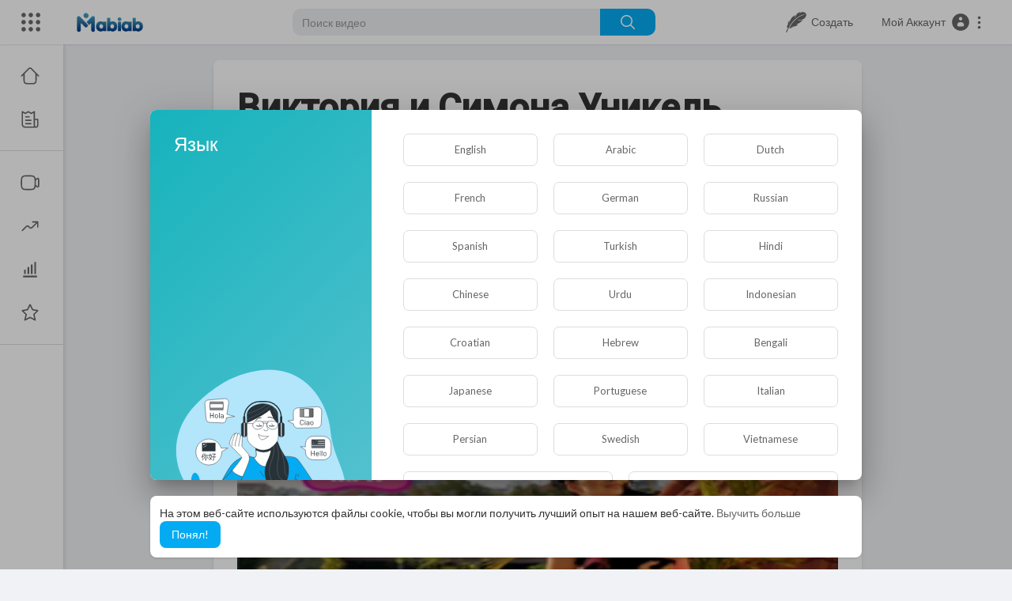

--- FILE ---
content_type: text/html; charset=utf-8
request_url: https://www.google.com/recaptcha/api2/anchor?ar=1&k=6Lfyrf8iAAAAAIHUe4oXPPS8lvfLYJgx6tEVDpia&co=aHR0cHM6Ly9tYWJpYWIuY29tOjQ0Mw..&hl=en&v=N67nZn4AqZkNcbeMu4prBgzg&size=normal&anchor-ms=20000&execute-ms=30000&cb=udexqn7ydcow
body_size: 49406
content:
<!DOCTYPE HTML><html dir="ltr" lang="en"><head><meta http-equiv="Content-Type" content="text/html; charset=UTF-8">
<meta http-equiv="X-UA-Compatible" content="IE=edge">
<title>reCAPTCHA</title>
<style type="text/css">
/* cyrillic-ext */
@font-face {
  font-family: 'Roboto';
  font-style: normal;
  font-weight: 400;
  font-stretch: 100%;
  src: url(//fonts.gstatic.com/s/roboto/v48/KFO7CnqEu92Fr1ME7kSn66aGLdTylUAMa3GUBHMdazTgWw.woff2) format('woff2');
  unicode-range: U+0460-052F, U+1C80-1C8A, U+20B4, U+2DE0-2DFF, U+A640-A69F, U+FE2E-FE2F;
}
/* cyrillic */
@font-face {
  font-family: 'Roboto';
  font-style: normal;
  font-weight: 400;
  font-stretch: 100%;
  src: url(//fonts.gstatic.com/s/roboto/v48/KFO7CnqEu92Fr1ME7kSn66aGLdTylUAMa3iUBHMdazTgWw.woff2) format('woff2');
  unicode-range: U+0301, U+0400-045F, U+0490-0491, U+04B0-04B1, U+2116;
}
/* greek-ext */
@font-face {
  font-family: 'Roboto';
  font-style: normal;
  font-weight: 400;
  font-stretch: 100%;
  src: url(//fonts.gstatic.com/s/roboto/v48/KFO7CnqEu92Fr1ME7kSn66aGLdTylUAMa3CUBHMdazTgWw.woff2) format('woff2');
  unicode-range: U+1F00-1FFF;
}
/* greek */
@font-face {
  font-family: 'Roboto';
  font-style: normal;
  font-weight: 400;
  font-stretch: 100%;
  src: url(//fonts.gstatic.com/s/roboto/v48/KFO7CnqEu92Fr1ME7kSn66aGLdTylUAMa3-UBHMdazTgWw.woff2) format('woff2');
  unicode-range: U+0370-0377, U+037A-037F, U+0384-038A, U+038C, U+038E-03A1, U+03A3-03FF;
}
/* math */
@font-face {
  font-family: 'Roboto';
  font-style: normal;
  font-weight: 400;
  font-stretch: 100%;
  src: url(//fonts.gstatic.com/s/roboto/v48/KFO7CnqEu92Fr1ME7kSn66aGLdTylUAMawCUBHMdazTgWw.woff2) format('woff2');
  unicode-range: U+0302-0303, U+0305, U+0307-0308, U+0310, U+0312, U+0315, U+031A, U+0326-0327, U+032C, U+032F-0330, U+0332-0333, U+0338, U+033A, U+0346, U+034D, U+0391-03A1, U+03A3-03A9, U+03B1-03C9, U+03D1, U+03D5-03D6, U+03F0-03F1, U+03F4-03F5, U+2016-2017, U+2034-2038, U+203C, U+2040, U+2043, U+2047, U+2050, U+2057, U+205F, U+2070-2071, U+2074-208E, U+2090-209C, U+20D0-20DC, U+20E1, U+20E5-20EF, U+2100-2112, U+2114-2115, U+2117-2121, U+2123-214F, U+2190, U+2192, U+2194-21AE, U+21B0-21E5, U+21F1-21F2, U+21F4-2211, U+2213-2214, U+2216-22FF, U+2308-230B, U+2310, U+2319, U+231C-2321, U+2336-237A, U+237C, U+2395, U+239B-23B7, U+23D0, U+23DC-23E1, U+2474-2475, U+25AF, U+25B3, U+25B7, U+25BD, U+25C1, U+25CA, U+25CC, U+25FB, U+266D-266F, U+27C0-27FF, U+2900-2AFF, U+2B0E-2B11, U+2B30-2B4C, U+2BFE, U+3030, U+FF5B, U+FF5D, U+1D400-1D7FF, U+1EE00-1EEFF;
}
/* symbols */
@font-face {
  font-family: 'Roboto';
  font-style: normal;
  font-weight: 400;
  font-stretch: 100%;
  src: url(//fonts.gstatic.com/s/roboto/v48/KFO7CnqEu92Fr1ME7kSn66aGLdTylUAMaxKUBHMdazTgWw.woff2) format('woff2');
  unicode-range: U+0001-000C, U+000E-001F, U+007F-009F, U+20DD-20E0, U+20E2-20E4, U+2150-218F, U+2190, U+2192, U+2194-2199, U+21AF, U+21E6-21F0, U+21F3, U+2218-2219, U+2299, U+22C4-22C6, U+2300-243F, U+2440-244A, U+2460-24FF, U+25A0-27BF, U+2800-28FF, U+2921-2922, U+2981, U+29BF, U+29EB, U+2B00-2BFF, U+4DC0-4DFF, U+FFF9-FFFB, U+10140-1018E, U+10190-1019C, U+101A0, U+101D0-101FD, U+102E0-102FB, U+10E60-10E7E, U+1D2C0-1D2D3, U+1D2E0-1D37F, U+1F000-1F0FF, U+1F100-1F1AD, U+1F1E6-1F1FF, U+1F30D-1F30F, U+1F315, U+1F31C, U+1F31E, U+1F320-1F32C, U+1F336, U+1F378, U+1F37D, U+1F382, U+1F393-1F39F, U+1F3A7-1F3A8, U+1F3AC-1F3AF, U+1F3C2, U+1F3C4-1F3C6, U+1F3CA-1F3CE, U+1F3D4-1F3E0, U+1F3ED, U+1F3F1-1F3F3, U+1F3F5-1F3F7, U+1F408, U+1F415, U+1F41F, U+1F426, U+1F43F, U+1F441-1F442, U+1F444, U+1F446-1F449, U+1F44C-1F44E, U+1F453, U+1F46A, U+1F47D, U+1F4A3, U+1F4B0, U+1F4B3, U+1F4B9, U+1F4BB, U+1F4BF, U+1F4C8-1F4CB, U+1F4D6, U+1F4DA, U+1F4DF, U+1F4E3-1F4E6, U+1F4EA-1F4ED, U+1F4F7, U+1F4F9-1F4FB, U+1F4FD-1F4FE, U+1F503, U+1F507-1F50B, U+1F50D, U+1F512-1F513, U+1F53E-1F54A, U+1F54F-1F5FA, U+1F610, U+1F650-1F67F, U+1F687, U+1F68D, U+1F691, U+1F694, U+1F698, U+1F6AD, U+1F6B2, U+1F6B9-1F6BA, U+1F6BC, U+1F6C6-1F6CF, U+1F6D3-1F6D7, U+1F6E0-1F6EA, U+1F6F0-1F6F3, U+1F6F7-1F6FC, U+1F700-1F7FF, U+1F800-1F80B, U+1F810-1F847, U+1F850-1F859, U+1F860-1F887, U+1F890-1F8AD, U+1F8B0-1F8BB, U+1F8C0-1F8C1, U+1F900-1F90B, U+1F93B, U+1F946, U+1F984, U+1F996, U+1F9E9, U+1FA00-1FA6F, U+1FA70-1FA7C, U+1FA80-1FA89, U+1FA8F-1FAC6, U+1FACE-1FADC, U+1FADF-1FAE9, U+1FAF0-1FAF8, U+1FB00-1FBFF;
}
/* vietnamese */
@font-face {
  font-family: 'Roboto';
  font-style: normal;
  font-weight: 400;
  font-stretch: 100%;
  src: url(//fonts.gstatic.com/s/roboto/v48/KFO7CnqEu92Fr1ME7kSn66aGLdTylUAMa3OUBHMdazTgWw.woff2) format('woff2');
  unicode-range: U+0102-0103, U+0110-0111, U+0128-0129, U+0168-0169, U+01A0-01A1, U+01AF-01B0, U+0300-0301, U+0303-0304, U+0308-0309, U+0323, U+0329, U+1EA0-1EF9, U+20AB;
}
/* latin-ext */
@font-face {
  font-family: 'Roboto';
  font-style: normal;
  font-weight: 400;
  font-stretch: 100%;
  src: url(//fonts.gstatic.com/s/roboto/v48/KFO7CnqEu92Fr1ME7kSn66aGLdTylUAMa3KUBHMdazTgWw.woff2) format('woff2');
  unicode-range: U+0100-02BA, U+02BD-02C5, U+02C7-02CC, U+02CE-02D7, U+02DD-02FF, U+0304, U+0308, U+0329, U+1D00-1DBF, U+1E00-1E9F, U+1EF2-1EFF, U+2020, U+20A0-20AB, U+20AD-20C0, U+2113, U+2C60-2C7F, U+A720-A7FF;
}
/* latin */
@font-face {
  font-family: 'Roboto';
  font-style: normal;
  font-weight: 400;
  font-stretch: 100%;
  src: url(//fonts.gstatic.com/s/roboto/v48/KFO7CnqEu92Fr1ME7kSn66aGLdTylUAMa3yUBHMdazQ.woff2) format('woff2');
  unicode-range: U+0000-00FF, U+0131, U+0152-0153, U+02BB-02BC, U+02C6, U+02DA, U+02DC, U+0304, U+0308, U+0329, U+2000-206F, U+20AC, U+2122, U+2191, U+2193, U+2212, U+2215, U+FEFF, U+FFFD;
}
/* cyrillic-ext */
@font-face {
  font-family: 'Roboto';
  font-style: normal;
  font-weight: 500;
  font-stretch: 100%;
  src: url(//fonts.gstatic.com/s/roboto/v48/KFO7CnqEu92Fr1ME7kSn66aGLdTylUAMa3GUBHMdazTgWw.woff2) format('woff2');
  unicode-range: U+0460-052F, U+1C80-1C8A, U+20B4, U+2DE0-2DFF, U+A640-A69F, U+FE2E-FE2F;
}
/* cyrillic */
@font-face {
  font-family: 'Roboto';
  font-style: normal;
  font-weight: 500;
  font-stretch: 100%;
  src: url(//fonts.gstatic.com/s/roboto/v48/KFO7CnqEu92Fr1ME7kSn66aGLdTylUAMa3iUBHMdazTgWw.woff2) format('woff2');
  unicode-range: U+0301, U+0400-045F, U+0490-0491, U+04B0-04B1, U+2116;
}
/* greek-ext */
@font-face {
  font-family: 'Roboto';
  font-style: normal;
  font-weight: 500;
  font-stretch: 100%;
  src: url(//fonts.gstatic.com/s/roboto/v48/KFO7CnqEu92Fr1ME7kSn66aGLdTylUAMa3CUBHMdazTgWw.woff2) format('woff2');
  unicode-range: U+1F00-1FFF;
}
/* greek */
@font-face {
  font-family: 'Roboto';
  font-style: normal;
  font-weight: 500;
  font-stretch: 100%;
  src: url(//fonts.gstatic.com/s/roboto/v48/KFO7CnqEu92Fr1ME7kSn66aGLdTylUAMa3-UBHMdazTgWw.woff2) format('woff2');
  unicode-range: U+0370-0377, U+037A-037F, U+0384-038A, U+038C, U+038E-03A1, U+03A3-03FF;
}
/* math */
@font-face {
  font-family: 'Roboto';
  font-style: normal;
  font-weight: 500;
  font-stretch: 100%;
  src: url(//fonts.gstatic.com/s/roboto/v48/KFO7CnqEu92Fr1ME7kSn66aGLdTylUAMawCUBHMdazTgWw.woff2) format('woff2');
  unicode-range: U+0302-0303, U+0305, U+0307-0308, U+0310, U+0312, U+0315, U+031A, U+0326-0327, U+032C, U+032F-0330, U+0332-0333, U+0338, U+033A, U+0346, U+034D, U+0391-03A1, U+03A3-03A9, U+03B1-03C9, U+03D1, U+03D5-03D6, U+03F0-03F1, U+03F4-03F5, U+2016-2017, U+2034-2038, U+203C, U+2040, U+2043, U+2047, U+2050, U+2057, U+205F, U+2070-2071, U+2074-208E, U+2090-209C, U+20D0-20DC, U+20E1, U+20E5-20EF, U+2100-2112, U+2114-2115, U+2117-2121, U+2123-214F, U+2190, U+2192, U+2194-21AE, U+21B0-21E5, U+21F1-21F2, U+21F4-2211, U+2213-2214, U+2216-22FF, U+2308-230B, U+2310, U+2319, U+231C-2321, U+2336-237A, U+237C, U+2395, U+239B-23B7, U+23D0, U+23DC-23E1, U+2474-2475, U+25AF, U+25B3, U+25B7, U+25BD, U+25C1, U+25CA, U+25CC, U+25FB, U+266D-266F, U+27C0-27FF, U+2900-2AFF, U+2B0E-2B11, U+2B30-2B4C, U+2BFE, U+3030, U+FF5B, U+FF5D, U+1D400-1D7FF, U+1EE00-1EEFF;
}
/* symbols */
@font-face {
  font-family: 'Roboto';
  font-style: normal;
  font-weight: 500;
  font-stretch: 100%;
  src: url(//fonts.gstatic.com/s/roboto/v48/KFO7CnqEu92Fr1ME7kSn66aGLdTylUAMaxKUBHMdazTgWw.woff2) format('woff2');
  unicode-range: U+0001-000C, U+000E-001F, U+007F-009F, U+20DD-20E0, U+20E2-20E4, U+2150-218F, U+2190, U+2192, U+2194-2199, U+21AF, U+21E6-21F0, U+21F3, U+2218-2219, U+2299, U+22C4-22C6, U+2300-243F, U+2440-244A, U+2460-24FF, U+25A0-27BF, U+2800-28FF, U+2921-2922, U+2981, U+29BF, U+29EB, U+2B00-2BFF, U+4DC0-4DFF, U+FFF9-FFFB, U+10140-1018E, U+10190-1019C, U+101A0, U+101D0-101FD, U+102E0-102FB, U+10E60-10E7E, U+1D2C0-1D2D3, U+1D2E0-1D37F, U+1F000-1F0FF, U+1F100-1F1AD, U+1F1E6-1F1FF, U+1F30D-1F30F, U+1F315, U+1F31C, U+1F31E, U+1F320-1F32C, U+1F336, U+1F378, U+1F37D, U+1F382, U+1F393-1F39F, U+1F3A7-1F3A8, U+1F3AC-1F3AF, U+1F3C2, U+1F3C4-1F3C6, U+1F3CA-1F3CE, U+1F3D4-1F3E0, U+1F3ED, U+1F3F1-1F3F3, U+1F3F5-1F3F7, U+1F408, U+1F415, U+1F41F, U+1F426, U+1F43F, U+1F441-1F442, U+1F444, U+1F446-1F449, U+1F44C-1F44E, U+1F453, U+1F46A, U+1F47D, U+1F4A3, U+1F4B0, U+1F4B3, U+1F4B9, U+1F4BB, U+1F4BF, U+1F4C8-1F4CB, U+1F4D6, U+1F4DA, U+1F4DF, U+1F4E3-1F4E6, U+1F4EA-1F4ED, U+1F4F7, U+1F4F9-1F4FB, U+1F4FD-1F4FE, U+1F503, U+1F507-1F50B, U+1F50D, U+1F512-1F513, U+1F53E-1F54A, U+1F54F-1F5FA, U+1F610, U+1F650-1F67F, U+1F687, U+1F68D, U+1F691, U+1F694, U+1F698, U+1F6AD, U+1F6B2, U+1F6B9-1F6BA, U+1F6BC, U+1F6C6-1F6CF, U+1F6D3-1F6D7, U+1F6E0-1F6EA, U+1F6F0-1F6F3, U+1F6F7-1F6FC, U+1F700-1F7FF, U+1F800-1F80B, U+1F810-1F847, U+1F850-1F859, U+1F860-1F887, U+1F890-1F8AD, U+1F8B0-1F8BB, U+1F8C0-1F8C1, U+1F900-1F90B, U+1F93B, U+1F946, U+1F984, U+1F996, U+1F9E9, U+1FA00-1FA6F, U+1FA70-1FA7C, U+1FA80-1FA89, U+1FA8F-1FAC6, U+1FACE-1FADC, U+1FADF-1FAE9, U+1FAF0-1FAF8, U+1FB00-1FBFF;
}
/* vietnamese */
@font-face {
  font-family: 'Roboto';
  font-style: normal;
  font-weight: 500;
  font-stretch: 100%;
  src: url(//fonts.gstatic.com/s/roboto/v48/KFO7CnqEu92Fr1ME7kSn66aGLdTylUAMa3OUBHMdazTgWw.woff2) format('woff2');
  unicode-range: U+0102-0103, U+0110-0111, U+0128-0129, U+0168-0169, U+01A0-01A1, U+01AF-01B0, U+0300-0301, U+0303-0304, U+0308-0309, U+0323, U+0329, U+1EA0-1EF9, U+20AB;
}
/* latin-ext */
@font-face {
  font-family: 'Roboto';
  font-style: normal;
  font-weight: 500;
  font-stretch: 100%;
  src: url(//fonts.gstatic.com/s/roboto/v48/KFO7CnqEu92Fr1ME7kSn66aGLdTylUAMa3KUBHMdazTgWw.woff2) format('woff2');
  unicode-range: U+0100-02BA, U+02BD-02C5, U+02C7-02CC, U+02CE-02D7, U+02DD-02FF, U+0304, U+0308, U+0329, U+1D00-1DBF, U+1E00-1E9F, U+1EF2-1EFF, U+2020, U+20A0-20AB, U+20AD-20C0, U+2113, U+2C60-2C7F, U+A720-A7FF;
}
/* latin */
@font-face {
  font-family: 'Roboto';
  font-style: normal;
  font-weight: 500;
  font-stretch: 100%;
  src: url(//fonts.gstatic.com/s/roboto/v48/KFO7CnqEu92Fr1ME7kSn66aGLdTylUAMa3yUBHMdazQ.woff2) format('woff2');
  unicode-range: U+0000-00FF, U+0131, U+0152-0153, U+02BB-02BC, U+02C6, U+02DA, U+02DC, U+0304, U+0308, U+0329, U+2000-206F, U+20AC, U+2122, U+2191, U+2193, U+2212, U+2215, U+FEFF, U+FFFD;
}
/* cyrillic-ext */
@font-face {
  font-family: 'Roboto';
  font-style: normal;
  font-weight: 900;
  font-stretch: 100%;
  src: url(//fonts.gstatic.com/s/roboto/v48/KFO7CnqEu92Fr1ME7kSn66aGLdTylUAMa3GUBHMdazTgWw.woff2) format('woff2');
  unicode-range: U+0460-052F, U+1C80-1C8A, U+20B4, U+2DE0-2DFF, U+A640-A69F, U+FE2E-FE2F;
}
/* cyrillic */
@font-face {
  font-family: 'Roboto';
  font-style: normal;
  font-weight: 900;
  font-stretch: 100%;
  src: url(//fonts.gstatic.com/s/roboto/v48/KFO7CnqEu92Fr1ME7kSn66aGLdTylUAMa3iUBHMdazTgWw.woff2) format('woff2');
  unicode-range: U+0301, U+0400-045F, U+0490-0491, U+04B0-04B1, U+2116;
}
/* greek-ext */
@font-face {
  font-family: 'Roboto';
  font-style: normal;
  font-weight: 900;
  font-stretch: 100%;
  src: url(//fonts.gstatic.com/s/roboto/v48/KFO7CnqEu92Fr1ME7kSn66aGLdTylUAMa3CUBHMdazTgWw.woff2) format('woff2');
  unicode-range: U+1F00-1FFF;
}
/* greek */
@font-face {
  font-family: 'Roboto';
  font-style: normal;
  font-weight: 900;
  font-stretch: 100%;
  src: url(//fonts.gstatic.com/s/roboto/v48/KFO7CnqEu92Fr1ME7kSn66aGLdTylUAMa3-UBHMdazTgWw.woff2) format('woff2');
  unicode-range: U+0370-0377, U+037A-037F, U+0384-038A, U+038C, U+038E-03A1, U+03A3-03FF;
}
/* math */
@font-face {
  font-family: 'Roboto';
  font-style: normal;
  font-weight: 900;
  font-stretch: 100%;
  src: url(//fonts.gstatic.com/s/roboto/v48/KFO7CnqEu92Fr1ME7kSn66aGLdTylUAMawCUBHMdazTgWw.woff2) format('woff2');
  unicode-range: U+0302-0303, U+0305, U+0307-0308, U+0310, U+0312, U+0315, U+031A, U+0326-0327, U+032C, U+032F-0330, U+0332-0333, U+0338, U+033A, U+0346, U+034D, U+0391-03A1, U+03A3-03A9, U+03B1-03C9, U+03D1, U+03D5-03D6, U+03F0-03F1, U+03F4-03F5, U+2016-2017, U+2034-2038, U+203C, U+2040, U+2043, U+2047, U+2050, U+2057, U+205F, U+2070-2071, U+2074-208E, U+2090-209C, U+20D0-20DC, U+20E1, U+20E5-20EF, U+2100-2112, U+2114-2115, U+2117-2121, U+2123-214F, U+2190, U+2192, U+2194-21AE, U+21B0-21E5, U+21F1-21F2, U+21F4-2211, U+2213-2214, U+2216-22FF, U+2308-230B, U+2310, U+2319, U+231C-2321, U+2336-237A, U+237C, U+2395, U+239B-23B7, U+23D0, U+23DC-23E1, U+2474-2475, U+25AF, U+25B3, U+25B7, U+25BD, U+25C1, U+25CA, U+25CC, U+25FB, U+266D-266F, U+27C0-27FF, U+2900-2AFF, U+2B0E-2B11, U+2B30-2B4C, U+2BFE, U+3030, U+FF5B, U+FF5D, U+1D400-1D7FF, U+1EE00-1EEFF;
}
/* symbols */
@font-face {
  font-family: 'Roboto';
  font-style: normal;
  font-weight: 900;
  font-stretch: 100%;
  src: url(//fonts.gstatic.com/s/roboto/v48/KFO7CnqEu92Fr1ME7kSn66aGLdTylUAMaxKUBHMdazTgWw.woff2) format('woff2');
  unicode-range: U+0001-000C, U+000E-001F, U+007F-009F, U+20DD-20E0, U+20E2-20E4, U+2150-218F, U+2190, U+2192, U+2194-2199, U+21AF, U+21E6-21F0, U+21F3, U+2218-2219, U+2299, U+22C4-22C6, U+2300-243F, U+2440-244A, U+2460-24FF, U+25A0-27BF, U+2800-28FF, U+2921-2922, U+2981, U+29BF, U+29EB, U+2B00-2BFF, U+4DC0-4DFF, U+FFF9-FFFB, U+10140-1018E, U+10190-1019C, U+101A0, U+101D0-101FD, U+102E0-102FB, U+10E60-10E7E, U+1D2C0-1D2D3, U+1D2E0-1D37F, U+1F000-1F0FF, U+1F100-1F1AD, U+1F1E6-1F1FF, U+1F30D-1F30F, U+1F315, U+1F31C, U+1F31E, U+1F320-1F32C, U+1F336, U+1F378, U+1F37D, U+1F382, U+1F393-1F39F, U+1F3A7-1F3A8, U+1F3AC-1F3AF, U+1F3C2, U+1F3C4-1F3C6, U+1F3CA-1F3CE, U+1F3D4-1F3E0, U+1F3ED, U+1F3F1-1F3F3, U+1F3F5-1F3F7, U+1F408, U+1F415, U+1F41F, U+1F426, U+1F43F, U+1F441-1F442, U+1F444, U+1F446-1F449, U+1F44C-1F44E, U+1F453, U+1F46A, U+1F47D, U+1F4A3, U+1F4B0, U+1F4B3, U+1F4B9, U+1F4BB, U+1F4BF, U+1F4C8-1F4CB, U+1F4D6, U+1F4DA, U+1F4DF, U+1F4E3-1F4E6, U+1F4EA-1F4ED, U+1F4F7, U+1F4F9-1F4FB, U+1F4FD-1F4FE, U+1F503, U+1F507-1F50B, U+1F50D, U+1F512-1F513, U+1F53E-1F54A, U+1F54F-1F5FA, U+1F610, U+1F650-1F67F, U+1F687, U+1F68D, U+1F691, U+1F694, U+1F698, U+1F6AD, U+1F6B2, U+1F6B9-1F6BA, U+1F6BC, U+1F6C6-1F6CF, U+1F6D3-1F6D7, U+1F6E0-1F6EA, U+1F6F0-1F6F3, U+1F6F7-1F6FC, U+1F700-1F7FF, U+1F800-1F80B, U+1F810-1F847, U+1F850-1F859, U+1F860-1F887, U+1F890-1F8AD, U+1F8B0-1F8BB, U+1F8C0-1F8C1, U+1F900-1F90B, U+1F93B, U+1F946, U+1F984, U+1F996, U+1F9E9, U+1FA00-1FA6F, U+1FA70-1FA7C, U+1FA80-1FA89, U+1FA8F-1FAC6, U+1FACE-1FADC, U+1FADF-1FAE9, U+1FAF0-1FAF8, U+1FB00-1FBFF;
}
/* vietnamese */
@font-face {
  font-family: 'Roboto';
  font-style: normal;
  font-weight: 900;
  font-stretch: 100%;
  src: url(//fonts.gstatic.com/s/roboto/v48/KFO7CnqEu92Fr1ME7kSn66aGLdTylUAMa3OUBHMdazTgWw.woff2) format('woff2');
  unicode-range: U+0102-0103, U+0110-0111, U+0128-0129, U+0168-0169, U+01A0-01A1, U+01AF-01B0, U+0300-0301, U+0303-0304, U+0308-0309, U+0323, U+0329, U+1EA0-1EF9, U+20AB;
}
/* latin-ext */
@font-face {
  font-family: 'Roboto';
  font-style: normal;
  font-weight: 900;
  font-stretch: 100%;
  src: url(//fonts.gstatic.com/s/roboto/v48/KFO7CnqEu92Fr1ME7kSn66aGLdTylUAMa3KUBHMdazTgWw.woff2) format('woff2');
  unicode-range: U+0100-02BA, U+02BD-02C5, U+02C7-02CC, U+02CE-02D7, U+02DD-02FF, U+0304, U+0308, U+0329, U+1D00-1DBF, U+1E00-1E9F, U+1EF2-1EFF, U+2020, U+20A0-20AB, U+20AD-20C0, U+2113, U+2C60-2C7F, U+A720-A7FF;
}
/* latin */
@font-face {
  font-family: 'Roboto';
  font-style: normal;
  font-weight: 900;
  font-stretch: 100%;
  src: url(//fonts.gstatic.com/s/roboto/v48/KFO7CnqEu92Fr1ME7kSn66aGLdTylUAMa3yUBHMdazQ.woff2) format('woff2');
  unicode-range: U+0000-00FF, U+0131, U+0152-0153, U+02BB-02BC, U+02C6, U+02DA, U+02DC, U+0304, U+0308, U+0329, U+2000-206F, U+20AC, U+2122, U+2191, U+2193, U+2212, U+2215, U+FEFF, U+FFFD;
}

</style>
<link rel="stylesheet" type="text/css" href="https://www.gstatic.com/recaptcha/releases/N67nZn4AqZkNcbeMu4prBgzg/styles__ltr.css">
<script nonce="unzF0vSG2J1UvsiDfC_3MQ" type="text/javascript">window['__recaptcha_api'] = 'https://www.google.com/recaptcha/api2/';</script>
<script type="text/javascript" src="https://www.gstatic.com/recaptcha/releases/N67nZn4AqZkNcbeMu4prBgzg/recaptcha__en.js" nonce="unzF0vSG2J1UvsiDfC_3MQ">
      
    </script></head>
<body><div id="rc-anchor-alert" class="rc-anchor-alert"></div>
<input type="hidden" id="recaptcha-token" value="[base64]">
<script type="text/javascript" nonce="unzF0vSG2J1UvsiDfC_3MQ">
      recaptcha.anchor.Main.init("[\x22ainput\x22,[\x22bgdata\x22,\x22\x22,\[base64]/[base64]/[base64]/bmV3IHJbeF0oY1swXSk6RT09Mj9uZXcgclt4XShjWzBdLGNbMV0pOkU9PTM/bmV3IHJbeF0oY1swXSxjWzFdLGNbMl0pOkU9PTQ/[base64]/[base64]/[base64]/[base64]/[base64]/[base64]/[base64]/[base64]\x22,\[base64]\\u003d\\u003d\x22,\x22wpbDnsK7wpXDksKAwrXCl1h+NxzCksO+fcKmA0l3woJwwoXChMKZw7nDiSzCksK/wrnDhwtzK1MBDkLCoUPDi8OIw51swoc1E8Kdwq/[base64]/N8KPw4XDr8KOwoU5w7bDscOidsO2w6BwwowQcT/DhcKRw7whXyVtwoJSOwjCqy7Chy3ChBlsw6oNXsKgwonDohpswqF0OV7DhTrCl8KaDVFzw7MnVMKhwrkeRMKRw74oB13CgHDDvBBFwrfDqMKow6Uiw4d9ChXDrMOTw5TDsxM4wrfCgD/DkcOSIGdSw6V1MsOAw5JjFMOCVsKBRsKvwrrCucK5wr0rFMKQw7seCQXCmy03JHvDhT1Va8K7HsOyNhYfw4hXwq7DrsOBS8OEw4LDjcOEeMO/b8O8eMKrwqnDmF/DmAYNTwE8wpvCr8KLNcKvw7fClcK3NmslVVNoEMOYQ3TDiMOuJG/[base64]/Di8K7wqRdM0bDg35Gw41Uw4LDg2EBw6Ide1VOUGnClyAfL8KTJMKxw6hqQ8OBw6/CgMOIwo8pIwbCl8KCw4rDncKLScK4Cz1gLmMtwroZw7cRw6ViwrzCkB/CvMKfw4MswqZ0O8OpKw3CujdMwrrCocOGwo3CgQ3CjUUQfcKNYMKMFcOjd8KRC2XCngcPEys+dGbDjhtkwozCjsOkY8KTw6oAbMOWNsKpNsKdTlhUQSRPDz/DsHIBwr5pw6vDsWFqf8KUw4fDpcOBEcKmw4xBD3UXOcOYwoHChBrDhiDClMOmRV1RwqocwrJ3ecK/ZC7ChsOpw5rCgSXCsm5kw4fDtEfDlSrCvSFRwr/DjsO2wrkIw4wxecKGDGTCq8KOI8Ovwo3DpzAOwp/DrsK5NSkSUcO/JGgtTsOda1XDs8KNw5XDiV9QOyQQw5rCjsO/w7Bwwr3Dvm7CsSZFw4jCvgd3wowWQjM7cEvCgMKLw4/CocK4w5NoNwfCkghvwr9uCMKhQ8KTw4vCuyIwWGHCvXHDslo5w4ILw4/[base64]/w7dQLcOqw5tzw67DvsKMw4bCigXCvHRuasOJw6cwCS/DjMKYUMKGaMO0Ywc7F33CnsOUcxgOTMOaeMO+w4J/KEfDnlMvIRJJwq9Fw4oGX8KcUcOrw7rDrHDCsGMqaELDkArDlMKmL8KYSScww7kNVDnCsWBZwroWwrrDtsKGHmTCi2PDv8OUYMKiZMO0w7wbWcOKD8KOTkjDggtBLMOQwr/Diyscw5PDp8KJVMKcUsOfBDVfwoovwqcpwpQOLBtYYEbChHfCi8OqBnA5wonDoMKzwqXDhTMJw4gRwpXCsxnClSxTwo/CqsOiVcO+NsOvwodIM8Kpw44LwpfCnMO1ZzgSI8O/A8Kyw5DDl387w5sWwpnCsGnDmVprSMKhw4M8woUOOFnDosOmbUXDp1lBZcKBTEPDpWXCs3TDmgtsOcKDL8KJw5TDucK6w7PDgcKtR8Oaw6DCk1/[base64]/DgsOTTgYsfQHDo2vCnnI3w5Ilf8KvQcOhw5LCs8KULWDDlsOlwqHDq8KSw5dUw79zUcK5wr/CssKmw6zDmWHCksKFCCJ7Y2LDtMObwpAaAQIQwq/DklVWbMKKw5U8a8KGYG3ClR/Ch0LDnGcrJRvDicOTwpNgF8OXFB3CgcKyP2J4wqjDlMK+wrbDulnDjVxCw6EDUcKFFsOnYR8gwq3Cgw3DosObAF/DhEZlwpDDlMK5wqAGAMOiX2XCu8Kfb1XCnUtHSMOmC8K9woLDtcKMSMK4HMOzDWREwrTCvMKEwr3DnMKkGQrDi8OUw7hoL8K9w6jDiMKHw75uOCDCoMK0USsRWS/DnMOpw63CpMKZaHMGS8OgIMONwrAhwo0zb1fDlcOBwoNQwo7CqW/[base64]/[base64]/w6s0HVE8XSVawq3Cp8KKOlINwr/Ct1V6w74Aw4/CjsO8dwrDt8K3wrvCo2vDlD15w4/CkMKBJMKvwo3Dl8O6w4hfwoB2DsOfF8KiJcOIw5TDhMKBwqLCm1DCnW3Dl8OLY8KSw4jChMK9ccOJwqQeYDLCrxXDgUhuwrfCo01KwpTDrcKVNcOSd8KTNSbDiknCuMOIPMOuwqV8w7/CgsKTw5XDixY9G8OVUUfCpnXCt3DCvXbCoFMjwrQ7NcOiw4jDi8KcwplRQGPCokoWDwXCkcO7bsKcYz1hw5QQAsO/e8ORwpLCtcO2CVDDt8KhwpTCrhNvwqbCgsKeHMObcsOBHiTDt8O4bMOfLjcCw6Abwq/CvsOTGMOoNcOtwoHCjSXCpBUqw6PDgQTDnydhw5DChFYXwrxyZnwRw5pYw6QGDB/ChgzCoMKfwrHCsUPCkcO5BcOJJBZcCcKLPsOFw6nDgFTCvsO4NMKCGCXCscKbwoHDi8K3CArCh8OlZMKIwr5Cwq3DrsOcwprCvsOmbRDCmn/CvcKvw7wXwqzDqsKtehQlAFVuwo/CuUBiBzHDgnlzworDs8KYw74GLcOxw4BcwplVwrAJTRPCjsKpwpUqV8KOw5w8ZsOBwqc6wqjDlzpIJ8OZwq/CkMO2woN6w7XDskXDslMBU01kdWPDncKPw4Fod0VIw5TDk8KDw6zCpGPDm8OMA3Unwo/CgXk3B8OvwrjDmcKaKMOaG8OTw5vDsm9lQEfDlzrCsMOxwqjDoQbCosOLHmbCocKmw4x5anfCgjTDsDnCpHXCkgUTwrbDiElad2Q6SMKtFxUfQC7Cm8KNT34bYsOeDMOhwoQqw5BjbsKDakk8wojCicKPOk3DrcOLdcOtw7RXwoBvXCcCw5XCsi/DhkZxw7Z4wrUOJMOQw4RRUi/[base64]/bMOvRcKaw5XDjwzCpk3Dp8OTw5Ycw6onH8K9wp/DtRrCnXjCpAjDqV/[base64]/w7DDpsOXwr3CqQsDcsO3V8O5b3ZmKMOQw4Azw7LCtjJWwoAKwo5GwqjCghxTLyhPHcKBwr3DuzrCt8K9wr7CnyPChSLDgQE+wo/[base64]/[base64]/CvmZ0eV8fwoQtVSTDtX5/[base64]/Dnwg4w4p/[base64]/eV9bfcKuwrnDgHzCoyosVEbDh8Orw440wrVlZsOlw5PDt8OawqrDm8O4w6/CgsKNBMKCw4nCtRrDucKBwrI3ZMK0C2Vzw6bCtsOiw5XCiCzCmGUUw5XDplc9w55rw6fDmcOCKhPDmsOjw6xMwr3Co0paVRjCjTDCq8KDw7XDuMKgLMKVwqd1GsKSwrHDk8O2QQbDqEjCsnVkwqzDnBXDpMKEBCxkOEDCi8KBVcKfewrCvnLCu8OJwrMlwqvCoS/DiHRVw4HDlmDDuhzCmMOJXcKJwrPChWoRJ3TDp0wfDcOub8OJVEA3DX7Co3sjd1TCowAlw6Zaw5HCrcKwS8K3wp7DgcO/wovCvjxSPsKmAkfCtAZ5w7bCuMKnNFMmecKbwpZ5w6sOJBbDg8K/e8O8TgTCi0LDosOfw7sXOVBjbUJPw6BlwrpQwr3DrMKcw5/[base64]/Cp2DDosOnVggrWMKLSSzDlT3CkmrDpsO1JsKkXBjDosOuWD3CmMO4EsOfdHfClFjDpF/CtCBofsKTwqp6w7rCvsKWw4fDhn/DtU5OPDlVckxxVsKhMRp9w5PDmMKyF2U5NcOyCgpHwrTDi8Kdw6o2w4zDuF/CqwDCocKCQUbDrAV6ITd0Nk4yw54Jw5TCvX3CoMOwwpDCp1E/woHCoV0sw7fCkzMnPwzCq3nDgsKYw6Fow6LCqsOhw5/[base64]/Dq8KFNFLCssKCw5HDtDrChSfDhDTCqGUUw53CtcKRw7nCsxkTBkNtwpQySMK8wrwSwp/DkhzDoVTDq39HdBjDpcK3wpXCpcKyUj7DmCHCgSDDtHPCscOpfMO6AcOewolLEsKzw417VsKXwoMZUMOCw4xAfER7VULClMKnDADCpDTDrizDuifDvQ5NDcKJICAQw5nCo8KAw4Rjwqt4DsO7Qx3DoyHDkMKIw5NtAX/Dq8OGwr4RRsOFwq3DisKJM8OSwofDgVVqwpTDuhp2MsO6wobCu8OPPMKbcMOuw4gcJMKJw7V1Q8OPwr/DoRDCmcKPC1nDpMK2XcOcKsOXw4nDt8OobTjDhsOuwp3CrcOHS8K8wrPCvcORw5RzwoocNQxew6cXVH0eGCHDjFHDg8OsE8KxV8O0w7MtIMOJFcKOw4Qmwr/CtMKDw7PDpQTDrcK7CsKEamx7e0bCosOTDsOHwr7CisO0wosrw4DDoRpnWlDClnU+b1smAHsnwqwBK8OzwrtSLjvDkxjDv8OMw45jwoJyZcK5D1LCsDowVsOtTQ1Yw7zCkcOiUcKnSH11w5V8MXHCiMKQfCnDsQ9hwrXCi8Kqw6wfw73DjMKvUsO/TmPDqW3CsMOrw7bCt30TwoPDlsKTwpbDjCp5wqF/w5EQdMKnEcKgwpzDvkNHw7YAwrLDjQM2woPDtcKodzHDv8O6CsOtIxo4D1bCuCtBwqDDncOMScObwoTCi8OcFCwMw5tfwpsda8K/F8KuBTgmHsObdlcYw4cXEMOVwp/[base64]/w4kUJcOQw7F7woBBwoQoT8KAKcKuwqRpUz5MVGjCrzx2ImnDq8OAFsK5O8KUCsKdAzAPw4EfKDrDjGnCr8OVwrvDl8OkwpMTOhHDmsKmMBLDsyJaf3oHIsODNMKJZ8K9w7bClDzDvsO7w47DvVw/ST1Kw4rDmsK+CcO1bsKaw5oZw5/[base64]/czJowr7Dlx5Nw5TDocK+JHDDucKxwoo/IF7Coy5Vw6oxwqbCmFRvRsOcSHlAwqssC8KDwq8owqRMA8KDQcOyw4UkUDfDhATDqsK2FsKIMMKvIsKBw5nCqMKUwoUiw7/[base64]/[base64]/DrlMLVsKyScO/fB7CvsOZDMOiTsKrwqJcw5fCpVvDs8Klb8KSW8OmwpoIJsOFw759wp3CnMKYd3V7U8O/woc+AsK7Tz/CusK5wpIOU8Ozw5/Dn0PDswgiw6Ulwqh8KMKJc8KIGTbDmkQ/aMKpwojDt8Kxw6bDvcKYw7vDkTfCskrCq8KUwpbCp8Kuw5/CngjDm8K3M8KvTmPDm8OWw7XDssKXw6nCksOIwrgGbMKQwpVEQxIwwooEwoo4IcKbwqPDjFjDp8Kbw4/Di8OVFXxTwowewqTCocKjwrgDDMK+G23DqMO4wrnDt8OOwozCkgbChwfCvsO9w7XDpMOUwp5ewqpENsKPwpgVwr9/[base64]/CqRwAQ8OzP33DlQ/DvcKlwoU9TjYPwpcrOcKSQcKTLDlXMUfDg1zCiMK5W8O6NsO4RGvClsK1bcKARGvCvTDCt8KcAcOpwrzDiRkEVxs/[base64]/DsMKiEMOlSHl/wpcJAMOlw7bCj8Ozwr/CjMOPfnB9KxdYBFEYwp3DmnFeXMOWwpkfwqlZPsKIE8KxPMK6w4PDsMK4GsO6wpjCusK3w78qw495w4AtVcK1Tg1vw6jDrMOMw7HChsOsw5TConjCiVbCg8OAwqNdw4nDjcK/b8K1wqNmXcOGw4rCsxMnBsKbwqUuw5U3wpjDosKCwqpgDcO+CsKFwpnDiwfCsHPChSUvGAcAQC/Cv8KWOsOlHWdALxDDiS5/KyAww6A1U13Dqg0IM1vCoD9Ow4ItwphPZsOROsOTw5DDk8O7bMOiw4glBHU/OMOBw6TDksO0wqUewpQLw43Cs8KZf8OLw4EJdsKnwqcKw5bCpMOawo5nA8KaIMKnd8O+w4Rmw7R1w7NYw6vCjnUsw6nCvMKhw7JxKsOWBDvCrMOCFQrDkX/CiMOPw4PDtSsvwrXDg8OhEcKrP8OFwo8sdmJ4w6rDh8OIwpYRcn/DjMKRworCpmcpw43DlMOXThbDkMODBzjClcOpMHzCkU0aw7zCkAnDiXpJw6JlOsKqEV90wp/CucOSwpLDjMOJwrbDsEITbMKEw7PCkcOAaUJRwoXDs1oSwpzChmZOw5vDucOJCmDDpmzCicKSAxlww5PCtcOuw5ojwovCusO4wqY0w5rCisKbI3lJaR5+CcK5w5PDi30zw7YtFVTDoMObfcOkNsOXZxtPwr/DvwAPw6nCo27DnsO4w7xuesOqwqxlVcKVb8Kfwpwww4HDi8OXaxbCjMOcwq3Dl8OcwobCicKMRXkxwqY4DnbDscKqwonCg8Ojw5fCpsKowonChCXDj0dUwrTDvcKHGFtmbH/[base64]/LMKJOU8lw7slwoVfRcOOH8KNAAB/w4nCoMKAwoTDrQ1cw6YEw4TClsK1wrQgcsO6w4HCowPCk13CgMOvw4BFd8Kjwrciw43DisKawrPCpCfCsiccccOQwoYnWcKFGcOzdQloSlAkw4jCr8KMcUwqd8Ogwropw7okw40aGhRIABlKCsOKRMOVwrDDnMKvwrrCmUDDm8O2NcKmKcK/MsKww4zDo8OPw4/DuyPDigIpHwxLan/Ch8OeZ8OiBMK1CMKGwpAEDGpxVEnCoVzCrQt3w5/ChVxOJ8KEwrPDp8Oxwq9Vw51BwrzDg8KtwqfChcKUOcK8w6vDsMOpw60OLCbDi8O1w7zCosOYMV/DucOHwp3DlcKvP0rDjSYhwqVzZMK5wpHDswlpw4Atd8OMcUYkYjNMwrzDnBIHCsKUTcKVDjMOV08WMsOkw4jDn8KdecK5egljPSLCpBgVLzXCk8KHw5LCvhnDliLCqMOMwonDtgPDu0fCiMO1OcKMIsK4wrrCocOIP8KwXMKDw4DCvzzDnF/Dm1Zrw4HCg8OQPxJUwq3DkUFew4Elw5NAwoxeKigWwocKw6tpcjhqSk7DjkjDvMOKehNpwrkJZCzCuTQWHsK/P8OKw6zCpyDCmMKPwrDDhcOTZ8OhYhXCpTF9w5HDkU7Dt8O2w6o7wq7CqsKWEgrCrBQZwqrDgQ1mOjnDsMO7wossw5DDggZifsKaw7pEwp7DusKGw43DllEJw4/CrcKQwoRTwoFERsOGw7TCrsK4EsOlEsKUwoLDucK+wrd/w7LCiMODw7NJZ8OyTcKhLsKDw5LCpUPCt8O9AQ7DtnXCn3wQwqbCksKGAcObwpcgw5c8HgVOwowQVsK5w7AIZm85wp1zwonDgRvCucKpOFoMw6HChTxFHcOOwoTCqcO/woTDoSPDi8OERWtnw6zDrzYjAMOfwqx7wqbCmMOaw5h7w6hPwp/CnkpITi7CmcO2GzFKw77ChsKzIBghwo3CvHfDkTkBKhjCiHIjZRvComXCnRRQAXXDisOjw63CvB/[base64]/[base64]/w7PDqcOsJhhww5TChHlVfz1Fw7jDm8OtPMOjXzvCoXlBw5NnFkzCjcO8w7xVUWBHBsOCwpYLX8KXM8ObwpQsw4IGbiHCsXxgwq7Ck8OqP1wpw5cDwo8NF8Kdw5vClSrDucKbV8K5wo/CghZVMjvCkMOrwrjChX/Dj3USwpNWA0PCq8OtwrYEasOeL8KdAH1Bw6vDk0Mfw4RiYFDDvcORXWNOwpIMw57CnMOXw5ILwpXCiMOebsKMw4wQKyBVDyd6QsOdG8OHwp0QwrMmw4FIe8OTQ3VfKBxFw7nDjjrCq8K9NQ4GTXQVw4fDvXNqT3tiM0rDrFDCsQ0iIFEWw6zDr0/CvD5rP2QXTn5xHMKJw7QZRyHCicO/[base64]/wqDDm8KoYhh4wqg3SMKrR8KAwofDrnDCj8OGw5bDqAkPaMOZJxTCgzE4w7N2WWJOwpPCh3BYw7/Ck8OXw6IIQMKbwo/Dj8OhGMOhw57DtcOTwrbCjmvDpSEXRhfCscO4LRtawobDj8Kvwod/wr/DnMO1wrrCqmcTS302w7hnwojCp0A/wow6wpQAw4zDqcKpfsKsKsO2wovDrsKbwoTChlFjw6zCrcOYWAddNMKnJTbDlQTCiQDCpMKxS8O1w7PDhsOgF3/Cp8Kjw7sNHcKRwonDuEfCscKMG0jDii3CtCPDsEnDv8Onw7UUw4rCjinDnXs0wrENw7pZMsKaVsOgwq10wr5zwpnCqX/Di1kbw5nDsQbCrnLDmWgKwrzDicOlw7d3eF7Dpz7ClMKdw7sfw47CosKVwp7DghvDvMOOwrPCscO0w64RVRbClXvCuxkeLmrDmm4cw6UywpLCjFDCl2TCi8OtwoXCiw4Kw5DCmcKKwo57asOpwrcKE3/Dn2cGScKQw64nw5TCgMOCw7XDj8OGJgjDhcKdwofCtAjCu8KqHsOVwpvCn8Kmw43DtEwXZsOjM0gwwr1GwqBQw5E4w6h9wqjCg25QVsO+w7NowoV5DTNQwonDtjPDi8KZwpzCgQjDicOPw63DicOGblkQC2xWb24FGMKEwo/DoMKvwqtJJ1QIKsOUwpg+WXLDoFcZfUXDuDx+MEwNwrHDr8K3Pyh3w6hzw5h+wrvCjAXDrsOjDEzDhsOtw51qwokYw6Qsw6LCkSxWP8KafsKxwrldw6YNBMOfajUpI2DCsS/[base64]/DpsOsalbChgI/KXDDlzvDjcObwpDCmcOhD2/[base64]/w5/[base64]/[base64]/[base64]/[base64]/CvcK9FlskXMKsRx7Cg8O4ScO0wpfDjsKlbg3DqsK9IijCmMOlw4TDnsOmwowwYMODw7UUEljCnwDChBrCosKUcsOvOsOpXBd7wrXDrwZVwq/ChSAXesOOw4k8KFMGwqTDrsOOLcK0dBEvV1fDr8KvwpJLw4fDmk7Cr3zCm0HDk3x1woTDhMOpw7doA8O8w73Dg8K8w40qGcKaw5vCoMKcbMO1eMO/[base64]/ClRYPVTQ1RcOnw5M+S8KoQcKmScOuw4dbQsKTwoxta8KKVcOcdAMxwpDCt8K5NsKmWyMcHcOlWcOUw5/[base64]/DoR4Mw5NGwoIeecK0wqDCosKjw6okw4HDoSoAwoDCrcO/wqjDkkgqwpBCw4YCRsK8w7fCvX3CunPCicKcfcKEw7vCsMKDBMO5w7DCo8OEwpBhw5pfcBHDk8KtNHt7w4rCvcKUwrTDosKmw5wJwq3DtMOwwocjwr/CnMOuwr/CmcONfgw/UDfDp8OkBsK2cgzCtQ1qFnHCkSlQw4HCminCh8OqwowFwr9GY2A4IMKtw7IlWENfwqnCpm4cw57DhcOnbzppwr8iw5PDucOmPcOiw6zDj2oEw4bDrcOPDXbCrsK1w6nCuGsgJFRWw6NzCsKUSyHCoy3DoMKLBsK/KcK+wo7DignCj8OYa8KtwpPDhMOEFsOEwo8zw4nDjxBXU8KvwrMQLSvCuEXCkcKBwqjCvcOfw51BwofCtQNLPcOCw4V3wqpVw7RpwqjCqsKZKsKRwqrDqMK/UVI3Ug/DhE9RVMKCwoAnTEFLV0fDrEjDkMKRw4osLsOBw6ccfMOiw5/DjcKABsKXwrdwwqZ7wr7CskPCqHHDjcOoB8K8b8KNwqbCpmAaQVYhwq3CrMOFQ8KXwoIaM8K7WS7Cg8Kiw6XCvgbDv8KCwpPCusOBMMOqaH5/Z8KQBQ8kwqV2w7XDkzhSwqpIw4ERbi3Ds8Kyw5QwCMOLwrzCoCYVU8Klw6rDnWHCmHBzw69ewrooIMKxTWwTwonDgcOaM18Nw5gmwqTCswVew4/Doyo6VSfCjRwmeMKpw6rDkmNPKMOcKxA7FcOjAygMw4fCrcOhDT/[base64]/CsnrCssKGOMOjw4DDiQY8wq5+w5h2woJvwrPDpEHDqW/CvmgPw5vCosOLwpzDlFHCpMOiwqXDplPCth/[base64]/DlS7CqiTCpMKnJ8OlVMKdP8KOEcOWSkw8NgV5RsKkOn8Fw6rCs8OhY8OBwocuw6low5vDgsKywqEAwpzDv1bCocOwNcOkw4Z8OiwUMT3CiC8BH0/[base64]/w6PCsMOZGsKNw7PCqmZowpLCh8KawrZlZy7Ch8O8ScKTwqbCjnvCm0kmw58CwoEAwpVPPQTCllk8woLDq8KlP8KYXEzCmcKgwqkVw5LDpwxrwpx/eC7ChnLDmhZvwodbwpBvw5sdTCHClMKyw4c8QBhuAwlDbGE2WMOSRF9Qw6dPwqjCv8ORw4U/B1NWwr4ACHEowrfDqcOSNhTCkFllScKvR2hTYMOFw47CmcOUwqscOcKBdV5gG8KEZMOJwpk8UMKNEzvCvMOcwp/DjcO/ZsOaSTLCmMO2w7nCpwjDuMKOw6Fkw6E0wpjDmMKzw54VdhcERcOFw74fw6zChi8CwrFib8Orw6BCwoAtC8OGccKiw4DDmcKiQ8ORw7Itw7nCpsO/FhhUbMKnJXXCiMOUwoM4wpxxw4pDwqjDisO+JsKRw7DCisOswqh7QznDh8KbwojDtsKUPHMbw4zDicKSSlTDvcOEw5vDusOFwrXDtcO2w71MwpjCk8KMXMK3UsO+PVDDsk/CvsO4cwXCoMKVwr7CtsOSSEZZO2ldw7JwwqAPw6J0wolzKFDCkCrDujPChX8LdcOQVgQawolvwr/DtivDucOIwrA7acKHdn/Dvx3Ct8OFU17CgDzCvhsRGsOZQEYOfn7DrsKCw480wqUcbcOUw7jCiFfDi8Obw4A2wrTCs3nDiBg8aiHDmXo8acKOCMKSJMOOcsOKO8OwSmTDo8O4PsOqw4TDkcK/KMK1w6ZCAX/Cm0/Dj2LCuMOZw7BxDkXCmHPCoAl+w5Zxw7FGw499aHJcwpliM8O9w7t2woZVJ3nCv8ODw5nDhcOQwr4+RwXDhUkZRsOoRMOJwogUwrjCgsKGF8ODwo3Dg0DDky/[base64]/DkCvDh8OKwqvDmn3Dr8KVW8OTYAvDk8O9ZcKZPnlKRsKrZ8OFw7jDvcKbUsKcwo/DocKrAsOew4pdw6bCisKOw7FIH3zCgsOWw61aAsOsInPDqcOVJyrCiVABWcO1KGTDmDY0HMO0McOIU8KjG0MkX1Yyw73DjBggw5oPCsONw5fCicOyw7Flw5pfwqvCgcKZOsOzw4pFeiLDksKsJsOiwpZPw6MCwpTCscOywrkTw4nDr8KRw4RRw6/DhcKTwpLChsKfw4ZYCnjDvsOZGMORw6rDm0RHwofDoXEvw5ovw50uLMKXw4o0wqJ2w73CvhdcwpTCt8OFaHTCsEcQPR0Lw7J3FMKuWQY3wplGw6rDhsO6LsKQbsKiY1rDt8Kqez7CgcKWO3gWIcO8w6jDiw/DoUxoH8KhYl3ClcKadB0re8OYwpjDhMOBdWFRwoLDszXDtMK3wr3Ct8OQw7w+wqLCuDcow5pTwptyw6EacGzCgcKXwrgswp1mHgUuw5YGc8Onw5nDigd6BsOQb8K9HcKUw4fDncOZKcK9JsKtw6fCqQ3DqF3CtxXCq8Khwq/Ci8OrJUfDln17b8OpwqnChk11Lwc+S0JKb8OWwqF/CBArKk9ow58fw54vwqp5HcKCw6MyKMOmwog+wrvDrsKiB1EtMx3CgAUXw7zClMKiPXk0wohdAsOkw4jCjXXDtDkqw5RLNMOXGMKUDn3DpQPDtsOKwpzDlsKlY0IQVitmw4A4w6kkw43DhsKAOArCj8Kmw7JRFwN/wrpuw4PCn8OZw5oZAMOnwrbDtCLCmgxdJ8OmwqR4AcOxM2PCncKMwox5w7/ClsK4QR/DucOAwpkGw4F2w4fCnjITZ8KHTj5oQBnCqMKzMkMzwpDDlcOYHcOOw4TCtz8RH8KuYsKEw6PCiX8NW27Cjj9UQcKpEMKww7pAJRDCksOzKTlJcQF5T3gcT8OyL1nCgijDsEVywp7CiW8vw6d6wrDDlzjClCUgKT3DnsKtdjvDpV87w6/Do2PCicO9WMKRGSRfwq3CgXLCnBJGwpfCksKOG8O0CsOJwpDDrsOwdhJrHWrCksOEAR7DtMKZEsKkVcKtTSHDuVV6wpPDvAzCnUfCoikfwqbDlcKjwp7DnGNrQ8Oew7QuLB0iwo5Ww7kPDsOmw6AKwo4JLmlCwptYQsK8w4vDncOTw4QHBMOyw6/DosOwwrcPER7DqcKPV8KbKBfDoidCwoPDqiPCmkxTw4/[base64]/[base64]/[base64]/Cu8KMMcOOCcOvw7Y8wqLCvcKOScOsYcOJSMKDbxjCm01Lw7bDkMKHw5TDpmfCrsOQw6BDDF/Col1ww6M7SEnChADDjcOgWlJcRMKHc8KqwqnDvWhTw5nCsBbCrS/[base64]/GMKmwplFKQ9xwrR9w5p3wrbDv3wNwpTCuyoWOcOTworCqcOdTWvCjsOgBMODAcKFGE8hYEvChMKrE8Kgw5tYw4PCtikSw6AVw7HCmcK4bV9UTgscw6DDqAXCvj7ClVXDosKHBsKBw6rCsyrDnMK8GzDDsQEtw5AxYsKKwovDs8O/CMOwwqvCrsKTEVvCozrClkzCnCjDjCUgwoMxGMOUbsKcw6YYe8KfwpfCr8KPw7Y1Mw/DvsOnFhFPD8KIOMOTSgfDmnDDjMOJwq0ic2LCgBBZwogFScOFXWlMwpHCocOlOMKvwoLCtwsHCMKybE4bbsK5Aj3DgMKRUH/[base64]/Cg8OGw5jDicOQwrMTLcKifl8ND1FtAMOiK8KLZcO2Uz3Drz/[base64]/[base64]/CssKJEmrDscOrw4lDw6vDg8OzSVLDh1dswrHCow8/Lmw3NMOhXMK0Rj1Sw4nCtWJNw4/[base64]/wqE5csOTwpl1PMK5wq/[base64]/DscKlw7lJwqkXLDrDhgsfDBjDqsOnFMKmMMKrw67DsGsRJMOjwqAuwrvCpGA6IcOLw683w5DDlsKCw7gFw5gXMxB/w6kpMC/[base64]/ChMKJwqfCojwywo5bw7ZCwofDhRkYw7I6GCw0wrk0VsOnw6fDpUE5w7wjYsO3w5PChMOxwqfDp2haaHAICinCjcK+cR/DvB9MU8OXCcOhwq8Tw7DDlMOfBGR+acK6fsOGb8O2w5QKwpPCpcO+GMKZDMOww5tCQiFmw70cwqIuVREOEnPClsK9LWjDsMK7wrXCnTDDvMK7wqfDnzsybTEHw5TDm8OEM3tBw5QYAiIGWx7Dvgl/wr7ChsOpQ0oHczAUw4LDvVPCoxjCscODw4jDth0Xw6huw6JGc8Olw6/[base64]/[base64]/[base64]/DjsONw7gZw6jDgFo7w7QmwpscO3nCmMK3w4AGwoIdwrZ/w7l0w7gxwp0Lah8bwoHDuQLDucOewqXDjlUsM8K5w5rClcKEKgkmKQvDlcKFdCbCosOzRsKrw7HCv0AiWMKLwrg4XcOtw7NhEsKVCcK6AGZZwqzCksOLwoHCgw42w6BQw6LCsX/Cr8OdbgRjw6dpw49wHj/Dn8OhWUrCqxFVwpZEwrRERMOSFXI2w5bDssOvacKfw7Zrw6xLSSYrWDzDgksKO8KwYxDDmcOKecKOak9RD8OuDsOYw6nDlTPCn8OIwqkzw69/Phlsw63CkwINa8OtwqInwqjCh8K2JWsXwpvDkBx9w6zDoFwsenjCinHDpMONbURSw5rDkMObw5MTwoPDlkjCl2zDpV7DvW8pJyrDl8Kqw7BmIsKDGCFgw7MPw7c3wqbDszwBF8OGw63DrMOrwqLCosKVPcKoccOpOsO/ScKCP8KHw4nCi8OeOcOFT0Y2wqXCisK8RcK0acO0G2PDpg/[base64]/[base64]/CsE3DoURZw5o6KcKrAcO6w4zDoyHDhHBEFMOJwrQ6MsORw4vDscK0wo5YLUUrwrHCrcOuRipwDBHChwgNT8KYaMOGCWVPw4LDnw/DpMK6VcOMQsKlFcOaSMKeB8OpwqZbwrx5IDjDoDoDKkXDkjHCpC1UwpYWLSVtcxcvGS7CqsKyRMOQBsKfw7PCuwvCvSDCtsOqw5nDgzZkw7bCncODw6Q/IsKmQsOkwqnDuhzChBbDvikkOcKJfnrDjyhdIcOow48Gw7x5XcKUa281w7rCtGZwSxlAw4XDtsK4eCrCjMOnw5vCicOow5xAIFxBw4/[base64]/[base64]/DoATCuhPDonfDsWAWwrnCscO5asK8w7QlwrdbwpbCvsKpPWZdcDAEwq7DksOcwosywqrCgj/ChUQoX2HCusKuA0PCvcKoW0rDn8KgHE3DkwrCqcOqBy7Dih7CrsKBwpRpfcOYG1pWw7lNwpPChMK/[base64]/Dph88woTDssOWw7BUwqjDlsKzw6g4R8OEw4LDmDwKb8K9LsODJB4Lw4JtCA/[base64]/DnwfDocKkwoFkPcOcwpjClDDCvsOZQxbCoFoZURZsRsK5N8KBVCDDhTJYw7AgJivDuMOsw5TCg8O/OTcKw4DDqWhMSwvCocK7wqjCi8Kew47DgMKpw6DDnsOnwpBxbG/CrsK/HlMZJsO4w6URw6XDg8O3w7zDvkjDlcO9wo/CvMKawrAhZcKDC0fDvcKoXsKCXsOCw67DlQ1Uw4t+w4AzcMK4AwjDhcORw4HDo2TDi8OLw43Dg8OaRE0bw5bCtsOMwpTDnGBfwrhgc8KRw5AnCcO9wrNcwqRzSHhRXV/Dlz9fYmt1w6F8wp/[base64]/[base64]/Dj29Bw7XDmxQbw4DDmMKNw5TDnSvCjMOKw4kawrTDgknCr8KZJwE/w7XDsSrCp8KKYMKSQcOFNA7CqX9Ua8OFL8OyWyPCuMOzwpJYAFfCrRgKZsOEwrLDgMKSQsO/A8KybsK4w4HCnRLDnDjDrsOzb8KJwpQgw4HDqR56Ln/DohDCm1NQTnVCwoPDhADDuMOqNSLCp8KkYMKrc8KDbSHCqcO+wrzCs8KKEjLChkDDgXcyw6nCusKSwpjCsMK4wr5uaQPCocKgwphVKMOqw4PClBbDrMOMwpjDl25SGcOKwoMTH8K7w4rCnmJ1RknDrhUcwqLDosOKw4k/fW/CpA9nwqTCtV0te0jCp280RsOKw744FsKHKXdrw7vCqMOww57DhMOow7/CvUTDlsOVw6jCr0TDicOzw4vCqsK1wqt2DTnDoMKow5zDjcKWeTVnDH7DiMKew4wSKMK3Z8KhwqwWccK7w7g/woHCpcOkwozDmMKmw4nDnljDp3/[base64]/[base64]/[base64]/DiMOfK08Bw4IXwqVNw5YRw6stHMKowpbCoSdSPsKvJsOZw63DqsKOfSfCoVXDg8OmR8KEXnrCv8Ogw5TDksO2XDzDl2UNwpwbw7vCgUd8wrc1T1rDucOcIMOuwoDDlBgHwrp+PmXCjXXCozM9YcOcMRDCiiDDu0fDjcKCTsKmf1/DlMOKA3oDdcKHbG/CosKcDMOCUMO/[base64]\x22],null,[\x22conf\x22,null,\x226Lfyrf8iAAAAAIHUe4oXPPS8lvfLYJgx6tEVDpia\x22,0,null,null,null,0,[21,125,63,73,95,87,41,43,42,83,102,105,109,121],[7059694,376],0,null,null,null,null,0,null,0,1,700,1,null,0,\[base64]/76lBhnEnQkZnOKMAhnM8xEZ\x22,0,1,null,null,1,null,0,1,null,null,null,0],\x22https://mabiab.com:443\x22,null,[1,1,1],null,null,null,0,3600,[\x22https://www.google.com/intl/en/policies/privacy/\x22,\x22https://www.google.com/intl/en/policies/terms/\x22],\x22ubWDSFlf1UtLItLxXFoo6JMkfHqhI6s/LIMB4JQwlDY\\u003d\x22,0,0,null,1,1769755017496,0,0,[141,128,39,18],null,[248,1],\x22RC-86kn2jEgaP3W9Q\x22,null,null,null,null,null,\x220dAFcWeA5QCDiJmXtbR6UDbhAl8ybjsuQQUq0hbTp8nr16lKwHa6ghBJEVX46GNtm7FazuNrXF2BFBzk7xzdtcQ-fyqif3Thqq9Q\x22,1769837817354]");
    </script></body></html>

--- FILE ---
content_type: application/javascript
request_url: https://mabiab.com/themes/youplay/player/plugins/vast/ads-vast-vpaid.js?version=2.2.4
body_size: 12745
content:
'use strict';

/**
 * VAST Ads Plugin
 *
 */

// Feature configuration
Object.assign(mejs.MepDefaults, {
	/**
	 * URL to vast data (http://minotovideo.com/sites/minotovideo.com/files/upload/eday_vast_tag.xml)
	 * @type {String}
	 */
	vastAdTagUrl: '',

	/**
	 * Whether Ads is VAST or VPAID
	 * @type {String}
	 */
	vastAdsType: 'vast'
});

Object.assign(MediaElementPlayer.prototype, {

	/**
	 * @type {Boolean}
	 */
	vastAdTagIsLoading: false,
	/**
	 * @type {Boolean}
	 */
	vastAdTagIsLoaded: false,
	/**
	 * @type {Boolean}
	 */
	vastStartedPlaying: false,
	/**
	 * @type {Array}
	 */
	vastAdTags: [],

	/**
	 * Feature constructor.
	 *
	 * Always has to be prefixed with `build` and the name that will be used in MepDefaults.features list
	 * @param {MediaElementPlayer} player
	 * @param {HTMLElement} controls
	 * @param {HTMLElement} layers
	 * @param {HTMLElement} media
	 */
	buildvast (player, controls, layers, media)  {

		const t = this;

		if (!t.isVideo) {
			return;
		}

		// begin loading
		if (t.options.vastAdTagUrl !== '') {
			t.vastLoadAdTagInfo();
		}

		// make sure the preroll ad system is ready (it will ensure it can't be called twice)
		t.buildads(player, controls, layers, media);

		t.vastSetupEvents();
	},

	vastSetupEvents ()  {

		const t = this;

		let
			firstQuartExecuted = false,
			secondQuartExecuted = false,
			thirdQuartExecuted = false
		;

		// LOAD: preroll
		t.container.addEventListener('mejsprerollinitialized', () => {
			if (t.vastAdTags.length > 0) {

				const adTag = t.vastAdTags[0];

				if (adTag.trackingEvents.initialization) {
					for (let i = 0, total = adTag.trackingEvents.initialization.length; i < total; i++) {
						t.adsLoadUrl(adTag.trackingEvents.initialization[i]);
					}
				}
			}
		});


		// START: preroll
		t.container.addEventListener('mejsprerollstarted', () => {

			if (t.vastAdTags.length > 0) {

				const adTag = t.vastAdTags[0];

				// always fire this event
				if (adTag.trackingEvents.start) {
					for (let i = 0, total = adTag.trackingEvents.start.length; i < total; i++) {
						t.adsLoadUrl(adTag.trackingEvents.start[i]);
					}
				}

				// only do impressions once
				if (!adTag.shown && adTag.impressions.length > 0) {
					for (let i = 0, total = adTag.impressions.length; i < total; i++) {
						t.adsLoadUrl(adTag.impressions[i]);
					}
				}

				adTag.shown = true;
			}
		});

		// VOLUMECHANGE: preroll
		t.container.addEventListener('mejsprerollvolumechanged', () => {

			if (t.vastAdTags.length > 0 && t.options.indexPreroll < t.vastAdTags.length) {
				const adTag = t.vastAdTags[t.options.indexPreroll];


				if (adTag.trackingEvents.mute && !t.media.volume) {
					for (let i = 0, total = adTag.trackingEvents.mute.length; i < total; i++) {
						t.adsLoadUrl(adTag.trackingEvents.mute[i]);
					}
				}

				if (adTag.trackingEvents.unmute && t.media.volume) {
					for (let i = 0, total = adTag.trackingEvents.unmute.length; i < total; i++) {
						t.adsLoadUrl(adTag.trackingEvents.unmute[i]);
					}
				}
			}
		});

		// UPDATE: preroll
		t.container.addEventListener('mejsprerolltimeupdate', (e) => {

			if (t.vastAdTags.length > 0 && t.options.indexPreroll < t.vastAdTags.length) {
				const
					duration = e.detail.duration,
					current = e.detail.currentTime,
					percentage = Math.min(1, Math.max(0, current / duration)) * 100,
					adTag = t.vastAdTags[t.options.indexPreroll],
					isFirsQuart = percentage >= 25 && percentage < 50,
					isMidPoint = percentage >= 50 && percentage < 75,
					isThirdQuart = percentage >= 75 && percentage < 100
				;

				// Check which track is going to be fired
				if (adTag.trackingEvents.firstQuartile && !firstQuartExecuted && isFirsQuart) {
					for (let i = 0, total = adTag.trackingEvents.firstQuartile.length; i < total; i++) {
						t.adsLoadUrl(adTag.trackingEvents.firstQuartile[i]);
					}
					firstQuartExecuted = true;
				} else if (adTag.trackingEvents.midpoint && !secondQuartExecuted && isMidPoint) {
					for (let i = 0, total = adTag.trackingEvents.midpoint.length; i < total; i++) {
						t.adsLoadUrl(adTag.trackingEvents.midpoint[i]);
					}
					secondQuartExecuted = true;
				} else if (adTag.trackingEvents.thirdQuartile && !thirdQuartExecuted && isThirdQuart) {
					for (let i = 0, total = adTag.trackingEvents.thirdQuartile.length; i < total; i++) {
						t.adsLoadUrl(adTag.trackingEvents.thirdQuartile[i]);
					}
					thirdQuartExecuted = true;
				}
			}
		});

		// END: preroll
		t.container.addEventListener('mejsprerollended', () => {

			const adTag = t.vastAdTags[t.options.indexPreroll];

			if (t.vastAdTags.length > 0 && t.options.indexPreroll < t.vastAdTags.length && adTag.trackingEvents.complete) {
				for (let i = 0, total = adTag.trackingEvents.complete.length; i < total; i++) {
					t.adsLoadUrl(adTag.trackingEvents.complete[i]);
				}
			}

			firstQuartExecuted = false;
			secondQuartExecuted = false;
			thirdQuartExecuted = false;
		});

		// ADCLICKED: preroll
		t.container.addEventListener('mejsprerolladsclicked', () => {
			const adTag = t.vastAdTags[t.options.indexPreroll];

			if (t.vastAdTags.length > 0 && t.options.indexPreroll < t.vastAdTags.length && adTag.clickThrough && adTag.clickTracking) {
				t.adsLoadUrl(adTag.clickTracking);
			}
		});

		// ADSKIPPED: preroll
		t.container.addEventListener('mejsprerollskipclicked', () => {

			const adTag = t.vastAdTags[t.options.indexPreroll];

			if (t.vastAdTags.length > 0 && t.options.indexPreroll < t.vastAdTags.length && adTag.trackingEvents.skip) {
				for (let i = 0, total = adTag.trackingEvents.skip.length; i < total; i++) {
					t.adsLoadUrl(adTag.trackingEvents.skip[i]);
				}
			}
		});
	},

	/**
	 *
	 * @param {String} url
	 */
	vastSetAdTagUrl (url)  {

		const t = this;

		// set and reset
		t.options.vastAdTagUrl = url;
		t.options.indexPreroll = 0;
		t.vastAdTagIsLoaded = false;
		t.vastAdTags = [];
	},

	/**
	 *
	 */
	vastLoadAdTagInfo ()  {
		const t = this;

		// set this to stop playback
		t.adsDataIsLoading = true;
		t.vastAdTagIsLoading = true;

		// try straight load first
		t.loadAdTagInfoDirect();
	},

	/**
	 *
	 */
	loadAdTagInfoDirect ()  {
		const t = this;

		mejs.Utils.ajax(t.options.vastAdTagUrl, 'xml', (data)  => {
			if (t.options.vastAdsType === 'vpaid') {
				t.vpaidParseVpaidData(data);
			} else {
				t.vastParseVastData(data);
			}
		}, (err)  => {
			console.error('vast3:direct:error', err);

			// fallback to Yahoo proxy
			t.loadAdTagInfoProxy();
		});
	},

	/**
	 *
	 */
	loadAdTagInfoProxy ()  {
		const
			t = this,
			protocol = location.protocol,
			query = `select * from xml where url="${encodeURI(t.options.vastAdTagUrl)}"`,
			yahooUrl = `http${(/^https/.test(protocol) ? 's' : '')}://query.yahooapis.com/v1/public/yql?format=xml&q=${query}`
		;

		mejs.Utils.ajax(yahooUrl, 'xml', (data) => {
			if (t.options.vastAdsType === 'vpaid') {
				t.vpaidParseVpaidData(data);
			} else {
				t.vastParseVastData(data);
			}
		}, (err)  => {
			console.error('vast:proxy:yahoo:error', err);
		});
	},

	/**
	 * Parse a VAST XML source and build adTags entities.
	 *
	 * This is compliant with VPAID 3.0
	 * @param {String} data
	 */
	vastParseVastData (data)  {

		const
			t = this,
			ads = data.getElementsByTagName('Ad')
		;

		if (!ads.length) {
			return;
		}

		// clear out data
		t.vastAdTags = [];
		t.options.indexPreroll = 0;

		for (let i = 0, total = ads.length; i < total; i++) {
			const
				adNode = ads[i],
				title = adNode.getElementsByTagName('AdTitle').length ?
					adNode.getElementsByTagName('AdTitle')[0].textContent.trim() : '',
				description = adNode.getElementsByTagName('Description').length ?
					adNode.getElementsByTagName('Description')[0].textContent.trim() : '',
				clickLink = adNode.getElementsByTagName('ClickThrough').length ?
					adNode.getElementsByTagName('ClickThrough')[0].textContent.trim() : '',
				clickTrack = adNode.getElementsByTagName('ClickTracking').length ?
					adNode.getElementsByTagName('ClickTracking')[0].textContent.trim() : '',
				adTag = {
					id: adNode.getAttribute('id'),
					title: title,
					description: description,
					impressions: [],
					clickThrough: clickLink,
					clickTracking: clickTrack,
					mediaFiles: [],
					trackingEvents: {},
					// internal tracking if it's been used
					shown: false
				},
				impressions = adNode.getElementsByTagName('Impression'),
				mediaFiles = adNode.getElementsByTagName('MediaFile'),
				trackFiles = adNode.getElementsByTagName('Tracking')
			;

			t.vastAdTags.push(adTag);

			for (let j = 0, impressionsTotal = impressions.length; j < impressionsTotal; j++) {
				adTag.impressions.push(impressions[j].textContent.trim());
			}

			for (let j = 0, tracksTotal = trackFiles.length; j < tracksTotal; j++) {
				const trackingEvent = trackFiles[j], event = trackingEvent.getAttribute('event');

				if (adTag.trackingEvents[event] === undefined) {
					adTag.trackingEvents[event] = [];
				}
				adTag.trackingEvents[event].push(trackingEvent.textContent.trim());
			}

			for (let j = 0, mediaFilesTotal = mediaFiles.length; j < mediaFilesTotal; j++) {
				const
					mediaFile = mediaFiles[j],
					type = mediaFile.getAttribute('type')
				;

				if (t.media.canPlayType(type) !== '' || /(no|false)/i.test(t.media.canPlayType(type))) {

					// Execute JS files if found
					if (type === 'application/javascript') {
						const
							script = document.createElement('script'),
							firstScriptTag = document.getElementsByTagName('script')[0]
						;

						script.src = mediaFile.textContent.trim();
						firstScriptTag.parentNode.insertBefore(script, firstScriptTag);

					}
					// Avoid Flash
					else if (type !== 'application/x-shockwave-flash') {
						adTag.mediaFiles.push({
							id: mediaFile.getAttribute('id'),
							delivery: mediaFile.getAttribute('delivery'),
							type: type,
							bitrate: mediaFile.getAttribute('bitrate'),
							width: mediaFile.getAttribute('width'),
							height: mediaFile.getAttribute('height'),
							url: mediaFile.textContent.trim()
						});
					}
				}
			}
		}

		// DONE
		t.vastLoaded();
	},

	/**
	 * Parse a VPAID XML source and build adTags entities.
	 *
	 * This is compliant with VPAID 2.0
	 * @param {String} data
	 */
	vpaidParseVpaidData (data) {

		const
			t = this,
			ads = data.getElementsByTagName('AdParameters')
		;

		// clear out data
		t.vpaidAdTags = [];
		t.options.indexPreroll = 0;

		if (typeof ads[0] === 'undefined') {
			return;
		}

		const
			adData = JSON.parse(ads[0].textContent.trim()),
			duration = data.getElementsByTagName('Duration'),
			adTag = {
				id: adData.ad_id.trim(),
				title: adData.title.trim(),
				clickThrough: adData.page_url,
				impressions: [],
				mediaFiles: [],
				trackingEvents: {},
				// internal tracking if it's been used
				shown: false
			}
		;

		if (typeof adData.media.tracking.beacon !== 'undefined') {

			const trackingPoints = ['initialization', 'start', 'firstQuartile', 'midpoint', 'thirdQuartile', 'complete'];

			for (let i = 0, total = adData.media.tracking.beacon.length; i < total; i++) {
				const trackingEvent = adData.media.tracking.beacon[i];

				if (~trackingPoints.indexOf(trackingEvent.type)) {
					if (adTag.trackingEvents[trackingEvent.type] === undefined) {
						adTag.trackingEvents[trackingEvent.type] = [];
					}
					adTag.trackingEvents[trackingEvent.type].push(trackingEvent.beacon_url.trim());
				} else if (trackingEvent.type === 'impression') {
					adTag.impressions.push(trackingEvent.beacon_url.trim());
				}
			}
		}

		for (const property in adData.media.video) {
			if (adData.media.video.hasOwnProperty(property)) {
				const
					mediaFile = adData.media.video[property],
					type = mediaFile.mime_type.trim()
				;

				if (t.media.canPlayType(type) !== '' || /(no|false)/i.test(t.media.canPlayType(type))) {

					adTag.mediaFiles.push({
						id: mediaFile.media_id,
						format: mediaFile.format,
						type: type,
						transcoding: mediaFile.transcoding,
						width: mediaFile.width,
						height: mediaFile.height,
						duration: duration,
						url: mediaFile.media_url
					});
				}
			}
		}

		t.vastAdTags.push(adTag);

		// DONE
		t.vastLoaded();
	},

	/**
	 *
	 */
	vastLoaded ()  {
		const t = this;

		t.vastAdTagIsLoaded = true;
		t.vastAdTagIsLoading = false;
		t.adsDataIsLoading = false;
		t.vastStartPreroll();
	},

	/**
	 *
	 */
	vastStartPreroll ()  {
		const t = this;

		// if we have a media URL, then send it up to the ads plugin as a preroll
		// load up the vast ads to be played before the selected media.
		// Note: multiple preroll ads are supported.
		let i = 0;
		while (i < t.vastAdTags.length) {
			if (typeof t.vastAdTags[i].mediaFiles !== 'undefined' && t.vastAdTags[i].mediaFiles.length) {
				t.options.adsPrerollMediaUrl[i] = t.vastAdTags[i].mediaFiles[0].url;
			}
			if (typeof t.vastAdTags[i].clickThrough !== 'undefined') {
				t.options.adsPrerollAdUrl[i] = t.vastAdTags[i].clickThrough;
			}
			i++;
		}
		t.adsStartPreroll();

	}

});

--- FILE ---
content_type: application/javascript
request_url: https://mabiab.com/themes/youplay/javascript/script.js?version=2.2.4%3E
body_size: 211301
content:
current_notification_number = 0;
current_notification_number = 0;
current_messages_number = 0;
current_follow_requests_number = 0;

current_width = $(window).width();
document_title = document.title;


$(document).on('click', '.filterby li.filter-by-li', function(event) {
  $('.filterby li.filter-by-li').each(function(){
    $(this).removeClass('avtive');
    $(this).find('i').addClass('hidden');
  });
  $(this).find('i').removeClass('hidden');
  $(this).addClass('avtive');
});

$(document).on('click', '.postText', function(event) {
  textAreaAdjust(this, 70);
});
$(function () {

  $(window).on("dragover",function(e){
    e.preventDefault();
  },false);

  $(window).on("drop",function(e){
    e.preventDefault();
  },false);

  //$('.postText').autogrow({vertical: true, horizontal: false, height: 200});
  $('#movies-comment').autogrow({vertical: true, horizontal: false, height: 200});
  $('#blog-comment').autogrow({vertical: true, horizontal: false, height: 200});
  var api = $('#api').val();
  var hash = $('.main_session').val();
  setTimeout(function (argument) {
    $.ajaxSetup({
    data: {
        hash: hash
    },
    cache: false
  });
  },100)
  $(document).on("click",".mfp-arrow",function(event) {
    Wo_StoryProgress();
  });
  $(document).on('click', '.messages-recipients-list', function(event) {
    scrollToTop();
  });
  $('[data-toggle="tooltip"]').tooltip();
  // open last active tab
  var url = document.location.toString();
  if(url.match('#')) {
    var val_hash = url.split('#')[1];
    $('.nav-tabs a[href="#' + val_hash + '"]').tab('show');
  }
  $('.nav-tabs a').on('shown.bs.tab', function (e) {
    //window.location.hash = e.target.hash;
    $('body').scrollTop(0);
  });


      intervalUpdates = setTimeout(Wo_intervalUpdates, 6000);
    if (node_socket_flow == "0") {
      //setTimeout(Wo_UpdateLastSeen, 40000);
      setTimeout(Wo_IsLogged, 30000);
    }


  //  dropdown won't close on click
  $('.dropdown-menu.request-list, .dropdown-menu.post-recipient, .dropdown-menu.post-options').click(function (e) {
    e.stopPropagation();
  });
  scrolled = 0;
  // Stick the home side bar if the screen width is > than 900
  if(current_width > 900 || api) {
    $(window).scroll(function () {
      if($('.footer-wrapper').scrollTop() > 500) {
        $('.footer-wrapper .dropdown-menu').css('bottom', 'auto');
      } else {
        $('.footer-wrapper .dropdown-menu').css('bottom', '100%');
      }
      if($(document).scrollTop() > 200) {
        $('.sidebar-sticky').addClass('Stick');
      } else {
        $('.sidebar-sticky').removeClass('Stick');
      }
      var nearToBottom = 100;
      if($('#posts').length > 0) {
          if ($(window).scrollTop() + $(window).height() > $(document).height() - nearToBottom) {
            if (scrolled == 0) {
               scrolled = 1;
               Wo_GetMorePosts();
            }
          }
      }
    });
  }
});


function Wo_CloseModels() {
  $('.modal').modal('hide');
}
// update user last seen
function Wo_UpdateLastSeen() {
  $.get(Wo_Ajax_Requests_File(), {
    f: 'update_lastseen'
  }, function () {
    setTimeout(Wo_UpdateLastSeen, 40000);
  });
}
// js function
function Wo_CheckUsername(username) {
  var check_container = $('.checking');
  var check_input = $('#username').val();
  if(check_input == '') {
    check_container.empty();
    return false;
  }
  check_container.removeClass('unavailable').removeClass('available').html('<i class="fa fa-clock-o"></i><span id="loading"> Checking <span>.</span><span>.</span><span>.</span></span>');
  $.get(Wo_Ajax_Requests_File(), {
    f: 'check_username',
    username: username
  }, function (data) {
    if(data.status == 200) {
      check_container.html('<i class="fa fa-check"></i> ' + data.message).removeClass('unavailable').addClass('available');
    } else if(data.status == 300) {
      check_container.html('<i class="fa fa-remove"></i> ' + data.message).removeClass('available').addClass('unavailable');
    } else if(data.status == 400) {
      check_container.html('<i class="fa fa-remove"></i> ' + data.message).removeClass('available').addClass('unavailable');
    } else if(data.status == 500) {
      check_container.html('<i class="fa fa-remove"></i> ' + data.message).removeClass('available').addClass('unavailable');
    } else if(data.status == 600) {
      check_container.html('<i class="fa fa-remove"></i> ' + data.message).removeClass('available').addClass('unavailable');
    }
  });
}

function Wo_CheckPagename(pagename, page_id) {
  var check_container = $('.checking');
  var check_input = $('#page_name').val();
  if(check_input == '') {
    check_container.empty();
    return false;
  }
  check_container.removeClass('unavailable').removeClass('available').html('<i class="fa fa-clock-o"></i><span id="loading"> Checking <span>.</span><span>.</span><span>.</span></span>');
  $.get(Wo_Ajax_Requests_File(), {
    f: 'check_pagename',
    pagename: pagename,
    page_id: page_id
  }, function (data) {
    if(data.status == 200) {
      check_container.html('<i class="fa fa-check"></i> ' + data.message).removeClass('unavailable').addClass('available');
    } else if(data.status == 300) {
      check_container.html('<i class="fa fa-remove"></i> ' + data.message).removeClass('available').addClass('unavailable');
    } else if(data.status == 400) {
      check_container.html('<i class="fa fa-remove"></i> ' + data.message).removeClass('available').addClass('unavailable');
    } else if(data.status == 500) {
      check_container.html('<i class="fa fa-remove"></i> ' + data.message).removeClass('available').addClass('unavailable');
    } else if(data.status == 600) {
      check_container.html('<i class="fa fa-remove"></i> ' + data.message).removeClass('available').addClass('unavailable');
    }
  });
}

function Wo_CheckGroupname(groupname, group_id) {
  var check_container = $('.checking');
  var check_input = $('#group_name').val();
  if(check_input == '') {
    check_container.empty();
    return false;
  }
  check_container.removeClass('unavailable').removeClass('available').html('<i class="fa fa-clock-o"></i><span id="loading"> Checking <span>.</span><span>.</span><span>.</span></span>');
  $.get(Wo_Ajax_Requests_File(), {
    f: 'check_groupname',
    groupname: groupname,
    group_id:group_id
  }, function (data) {
    if(data.status == 200) {
      check_container.html('<i class="fa fa-check"></i> ' + data.message).removeClass('unavailable').addClass('available');
    } else if(data.status == 300) {
      check_container.html('<i class="fa fa-remove"></i> ' + data.message).removeClass('available').addClass('unavailable');
    } else if(data.status == 400) {
      check_container.html('<i class="fa fa-remove"></i> ' + data.message).removeClass('available').addClass('unavailable');
    } else if(data.status == 500) {
      check_container.html('<i class="fa fa-remove"></i> ' + data.message).removeClass('available').addClass('unavailable');
    } else if(data.status == 600) {
      check_container.html('<i class="fa fa-remove"></i> ' + data.message).removeClass('available').addClass('unavailable');
    }
  });
}

// scroll to top function
function scrollToTop() {
  verticalOffset = typeof (verticalOffset) != 'undefined' ? verticalOffset : 0;
  element = $('html');
  offset = element.offset();
  offsetTop = offset.top;
  $('html, body').animate({
    scrollTop: offsetTop
  }, 300, 'linear');
}

// check if user is logged in function
function Wo_IsLogged() {
  $.post(Wo_Ajax_Requests_File() + '?f=session_status', function (data) {
    setTimeout(Wo_UpdateLastSeen, 30000);
    if(data.status == 200) {
      $('#logged-out-modal').modal({
        show: true
      });
    }
  });
}

// side bar users
function Wo_ReloadSideBarUsers() {
  Wo_progressIconLoader($('#sidebar-user-list-container').find('.refresh'));
  $.get(Wo_Ajax_Requests_File(), {
    f: 'update_sidebar_users'
  }, function (data) {
    if(data.status == 200) {
      $('.sidebar-users-may-know-container').html(data.html);
    }
    Wo_progressIconLoader($('#sidebar-user-list-container').find('.refresh'));
  });
}
function Wo_ReloadSideBarServices() {
  Wo_progressIconLoader($('#sidebar-user-service-container').find('.refresh'));
  $.get(Wo_Ajax_Requests_File(), {
    f: 'update_sidebar_services'
  }, function (data) {
    if(data.status == 200) {
      $('.sidebar-users-may-service-container').html(data.html);
    }
    Wo_progressIconLoader($('#sidebar-user-service-container').find('.refresh'));
  });
}

function Wo_ReloadSideBarGroups() {
  Wo_progressIconLoader($('#sidebar-group-list-container').find('.refresh'));
  $.get(Wo_Ajax_Requests_File(), {
    f: 'update_sidebar_groups'
  }, function (data) {
    if(data.status == 200) {
      $('.sidebar-group-may-know-container').html(data.html);
    }
    Wo_progressIconLoader($('#sidebar-group-list-container').find('.refresh'));
  });
}

// side bar pages
function Wo_ReloadSideBarPages() {
  Wo_progressIconLoader($('#sidebar-page-list-container').find('.refresh'));
  var page_id = $('.sidebar-pages-may-know-container').find('.sidebar-page-data').attr('data-page-id');
  if (page_id == 'undefined') {
      page_id = '';
  }
  $.get(Wo_Ajax_Requests_File(), {
    f: 'pages',
    s: 'get_next_page',
    page_id: page_id
  }, function (data) {
    if(data.status == 200) {
      if (data.html.length == 0) {
        $('.sidebar-pages-may-know-container').html('<h2><div class="no-more-pages text-center">No more pages to like</div></h2>');
      } else {
        $('.sidebar-pages-may-know-container').hide().html(data.html).fadeIn(300);
      }
    }
    Wo_progressIconLoader($('#sidebar-page-list-container').find('.refresh'));
  });
}

// get new notifications
function Wo_OpenNotificationsMenu() {
  notification_container = $('.notification-container');
  notification_list = $('#notification-list');
  notification_container.find('.new-update-alert').addClass('hidden').text('0');
  //Wo_progressIconLoader(notification_container.find('.notification-loading-progress'));
  $.get(Wo_Ajax_Requests_File(), {
    f: 'get_notifications'
  }, function (data) {
    if(data.status == 200) {
      if(data.html.length == 0) {
        notification_list.html('<div class="empty_state single"><svg height="511pt" viewBox="-21 1 511 511.99998" width="511pt" xmlns="http://www.w3.org/2000/svg"><path d="m311.628906 435.773438c0 35.046874-23.644531 64.554687-55.839844 73.46875-6.488281 1.796874-13.320312 2.757812-20.375 2.757812-42.097656 0-76.226562-34.125-76.226562-76.226562l76.347656-39.234376zm0 0" fill="#e58e13"/><path d="m307.941406 459.285156c-7.847656 24.21875-27.492187 43.132813-52.152344 49.957032-15.503906-4.289063-29.023437-13.351563-38.875-25.503907-7.941406-9.800781-.777343-24.453125 11.835938-24.453125zm0 0" fill="#f7d360"/><path d="m432.210938 359.558594-163.761719 35.414062-229.84375-35.414062c18.035156 0 28.234375-9.433594 34.023437-25.078125 28.003906-75.523438-46.582031-295.632813 162.785156-295.632813 209.367188 0 134.769532 220.109375 162.773438 295.632813 5.800781 15.644531 15.996094 25.078125 34.023438 25.078125zm0 0" fill="#f7d360"/><path d="m470.316406 397.667969c0 21.042969-17.0625 38.105469-38.105468 38.105469h-393.605469c-10.519531 0-20.050781-4.261719-26.945313-11.160157-6.898437-6.894531-11.160156-16.425781-11.160156-26.945312 0-21.046875 17.0625-38.109375 38.105469-38.109375h393.605469c10.519531 0 20.050781 4.265625 26.945312 11.160156 6.898438 6.898438 11.160156 16.425781 11.160156 26.949219zm0 0" fill="#e58e13"/><path d="m398.1875 334.480469h-204.574219c-22.054687 0-39.691406-18.253907-39.007812-40.300781 2.882812-93.265626-11.992188-253.558594 79.277343-255.320313-250.535156 1.296875-90.382812 320.699219-195.269531 320.699219h393.597657c-18.027344 0-28.222657-9.433594-34.023438-25.078125zm0 0" fill="#e58e13"/><path d="m470.316406 397.667969c0 21.042969-17.0625 38.105469-38.105468 38.105469h-283.480469c-10.523438 0-20.054688-4.261719-26.949219-11.160157-6.894531-6.894531-11.160156-16.425781-11.160156-26.945312 0-21.046875 17.0625-38.109375 38.109375-38.109375h283.480469c10.519531 0 20.050781 4.265625 26.945312 11.160156 6.898438 6.898438 11.160156 16.425781 11.160156 26.949219zm0 0" fill="#f7d360"/><path d="m274.148438 41.765625c.082031-.960937.113281-1.933594.113281-2.917969 0-21.449218-17.394531-38.847656-38.847657-38.847656-21.460937 0-38.847656 17.398438-38.847656 38.847656 0 .984375.03125 1.957032.113282 2.917969" fill="#e58e13"/><g fill="#e6e6e6"><path d="m424.613281 167.71875c-4.328125 0-7.835937-3.511719-7.835937-7.835938 0-36.269531-9.324219-67.222656-27.710938-92-13.726562-18.496093-27.683594-26.457031-27.820312-26.539062-3.765625-2.113281-5.121094-6.878906-3.019532-10.652344 2.101563-3.769531 6.84375-5.136718 10.621094-3.050781.667969.371094 16.535156 9.277344 32.25 30.160156 14.304688 19.007813 31.355469 52.148438 31.355469 102.082031 0 4.324219-3.511719 7.835938-7.839844 7.835938zm0 0"/><path d="m459.09375 122.789062c-4.328125 0-7.835938-3.507812-7.835938-7.835937 0-50.023437-29.625-69.910156-30.886718-70.730469-3.613282-2.355468-4.660156-7.195312-2.328125-10.820312 2.335937-3.625 7.140625-4.695313 10.777343-2.378906 1.558594.988281 38.109376 24.929687 38.109376 83.929687 0 4.328125-3.507813 7.835937-7.835938 7.835937zm0 0"/><path d="m46.203125 167.71875c-4.328125 0-7.835937-3.511719-7.835937-7.835938 0-49.933593 17.050781-83.074218 31.351562-102.082031 15.71875-20.882812 31.582031-29.792969 32.25-30.160156 3.789062-2.09375 8.558594-.71875 10.652344 3.070313 2.089844 3.78125.722656 8.539062-3.050782 10.636718-.308593.175782-14.171874 8.15625-27.816406 26.535156-18.390625 24.777344-27.710937 55.730469-27.710937 92-.003907 4.324219-3.511719 7.835938-7.839844 7.835938zm0 0"/><path d="m11.722656 122.789062c-4.328125 0-7.835937-3.507812-7.835937-7.835937 0-59 36.554687-82.941406 38.109375-83.929687 3.652344-2.324219 8.496094-1.246094 10.820312 2.402343 2.316406 3.640625 1.253906 8.46875-2.375 10.796875-1.300781.851563-30.882812 20.746094-30.882812 70.730469 0 4.328125-3.507813 7.835937-7.835938 7.835937zm0 0"/></g></svg>' + data.message + '</div>');
      } else {
        document.getElementById('notification-list').innerHTML = data.html;
        Wo_intervalUpdates();
      }
    }
    Wo_progressIconLoader(notification_container.find('.notification-loading-progress'));
  });
}
function Wo_OpenMessagesMenu() {
  messages_container = $('.messages-notification-container');
  messages_list = $('#messages-list');
  Wo_progressIconLoader(messages_container.find('.notification-loading-progress'));
  $.get(Wo_Ajax_Requests_File(), {
    f: 'get_messages'
  }, function (data) {
    if(data.status == 200) {
      if(data.html.length == 0) {
        messages_list.html('<div class="empty_state single"><svg height="512pt" viewBox="0 -16 512.00002 512" width="512pt" xmlns="http://www.w3.org/2000/svg"><path d="m408.96875 86.230469c0-39.242188 0-70.875 0-72.9375 0-7.3125-5.882812-13.292969-13.078125-13.292969h-342.695313c-7.195312 0-13.082031 5.980469-13.082031 13.292969v72.9375zm0 0" fill="#f4b537"/><path d="m84.101562 0h-30.90625c-7.195312 0-13.082031 5.980469-13.082031 13.292969v72.9375h30.910157c0-39.242188 0-70.875 0-72.9375 0-7.3125 5.882812-13.292969 13.078124-13.292969zm0 0" fill="#eaa01c"/><path d="m334.917969 86.230469 74.050781-72.9375c0-7.3125-5.882812-13.292969-13.078125-13.292969h-342.695313c-7.195312 0-13.082031 5.980469-13.082031 13.292969l74.050781 72.9375zm0 0" fill="#feca57"/><path d="m40.113281 13.292969 30.910157 30.445312c0-17.527343 0-29.214843 0-30.445312 0-7.3125 5.882812-13.292969 13.078124-13.292969h-30.90625c-7.195312 0-13.082031 5.980469-13.082031 13.292969zm0 0" fill="#f4b537"/><path d="m326.84375 387.878906c0-51.132812 41.449219-92.578125 92.578125-92.578125 10.375 0 20.351563 1.707031 29.664063 4.851563 0-80.453125 0-195.015625 0-199.378906 0-8.757813-7.167969-15.921876-15.925782-15.921876h-417.234375c-8.761719 0-15.925781 7.164063-15.925781 15.921876v277.148437c0 8.757813 7.164062 15.921875 15.925781 15.921875h311.113281c-.125-1.972656-.195312-3.960938-.195312-5.964844zm0 0" fill="#feca57"/><path d="m30.90625 377.921875c0-2.886719 0-270.433594 0-277.148437 0-8.757813 7.167969-15.921876 15.925781-15.921876h-30.90625c-8.761719 0-15.925781 7.164063-15.925781 15.921876v277.148437c0 8.757813 7.164062 15.921875 15.925781 15.921875h30.90625c-8.757812 0-15.925781-7.164062-15.925781-15.921875zm0 0" fill="#f4b537"/><path d="m326.84375 387.878906c0-35.171875 19.609375-65.761718 48.496094-81.433594l-69.230469-67.097656-33.820313 32.773438c-26.605468 25.792968-68.886718 25.792968-95.496093 0l-33.816407-32.773438-142.976562 138.574219c0 8.757813 7.164062 15.921875 15.925781 15.921875h311.113281c-.125-1.972656-.195312-3.960938-.195312-5.964844zm0 0" fill="#f4b537"/><path d="m164.503906 260.210938-21.527344-20.863282-142.976562 138.574219c0 8.757813 7.164062 15.921875 15.925781 15.921875h10.695313zm0 0" fill="#eaa01c"/><path d="m433.160156 84.851562h-417.234375c-8.761719 0-15.925781 7.164063-15.925781 15.921876l176.792969 173.410156c26.609375 25.789062 68.890625 25.789062 95.496093 0l176.796876-173.410156c0-8.757813-7.167969-15.921876-15.925782-15.921876zm0 0" fill="#fcd486"/><path d="m0 100.773438 30.90625 30.316406c0-17.546875 0-28.992188 0-30.316406 0-8.757813 7.167969-15.921876 15.925781-15.921876h-30.90625c-8.761719 0-15.925781 7.164063-15.925781 15.921876zm0 0" fill="#feca57"/><path d="m512 387.324219c0 51.433593-41.695312 93.128906-93.132812 93.128906-51.433594 0-93.132813-41.695313-93.132813-93.128906 0-51.4375 41.699219-93.132813 93.132813-93.132813 51.4375 0 93.132812 41.695313 93.132812 93.132813zm0 0" fill="#ff6b6b"/><path d="m356.644531 387.324219c0-46.171875 33.597657-84.488281 77.675781-91.851563-5.023437-.839844-10.1875-1.28125-15.453124-1.28125-51.433594 0-93.132813 41.695313-93.132813 93.128906 0 51.4375 41.699219 93.132813 93.132813 93.132813 5.265624 0 10.429687-.441406 15.453124-1.28125-44.078124-7.363281-77.675781-45.679687-77.675781-91.847656zm0 0" fill="#ee5253"/><path d="m430.347656 387.878906 27.199219-27.199218c3.019531-3.019532 3.019531-7.910157 0-10.929688-3.015625-3.015625-7.910156-3.015625-10.925781 0l-27.199219 27.199219-27.199219-27.199219c-3.015625-3.015625-7.910156-3.015625-10.925781 0-3.019531 3.019531-3.019531 7.910156 0 10.929688l27.199219 27.199218-27.199219 27.195313c-3.019531 3.019531-3.019531 7.910156 0 10.929687 1.507813 1.507813 3.484375 2.261719 5.464844 2.261719 1.976562 0 3.953125-.753906 5.460937-2.261719l27.199219-27.199218 27.199219 27.199218c1.511718 1.507813 3.488281 2.261719 5.464844 2.261719 1.976562 0 3.953124-.753906 5.464843-2.261719 3.015625-3.019531 3.015625-7.910156 0-10.929687zm0 0" fill="#e4eaf8"/></svg>' + data.message + '</div>');
      } else {
        //messages_list.html(data.html);
        document.getElementById('messages-list').innerHTML = data.html;
        messages_list.append('<div class="show-message-link-container"><a href="' + data.messages_url + '" class="show-message-link" target="_blank">' + data.messages_text + '</a></div>');
        //Wo_intervalUpdates();
      }
    }
    Wo_progressIconLoader(messages_container.find('.notification-loading-progress'));
  });
}
// get new friend requests
function Wo_OpenRequestsMenu() {
  requests_container = $('.requests-container');
  requests_List = $('#requests-list');
  Wo_progressIconLoader(requests_container.find('.requests-loading'));
  $.get(Wo_Ajax_Requests_File(), {
    f: 'get_follow_requests'
  }, function (data) {
    if(data.status == 200) {
      requests_container.find('.new-update-alert').addClass('hidden');
      requests_container.find('.new-update-alert').addClass('hidden').text('0').hide();
      if(data.html.length == 0) {
        requests_List.html('<div class="empty_state single"><svg xmlns="http://www.w3.org/2000/svg" xmlns:xlink="http://www.w3.org/1999/xlink" xmlns:svgjs="http://svgjs.com/svgjs" version="1.1" width="512" height="512" x="0" y="0" viewBox="0 0 512 512" style="enable-background:new 0 0 512 512" xml:space="preserve" class=""><g> <path xmlns="http://www.w3.org/2000/svg" style="" d="M296.932,314.08c-9.531-1.916-16.387-10.287-16.387-20.009v-46.004h-45.143l0,0h-45.143v46.004  c0,9.721-6.857,18.093-16.387,20.009l-11,2.211v73.876h72.53l0,0h72.53v-73.876L296.932,314.08z" fill="#fce0a2" data-original="#fce0a2" class=""/> <path xmlns="http://www.w3.org/2000/svg" style="" d="M236.594,248.068v63c0,9.721,6.857,18.093,16.387,20.009l11.782,2.877l43.168,12.454v-30.117  l-11-2.211c-9.531-1.916-16.387-10.287-16.387-20.009v-46.004L236.594,248.068L236.594,248.068z" fill="#f2ca91" data-original="#f2ca91" class=""/> <path xmlns="http://www.w3.org/2000/svg" style="" d="M390.924,338.885l-91.681-28.586c-2.138-0.667-4.468-0.231-6.22,1.164l-57.622,45.859l-57.622-45.859  c-1.753-1.395-4.082-1.831-6.22-1.164l-91.681,28.586c-40.145,11.82-67.708,48.669-67.708,90.518v60.322  c0,4.802,3.893,8.695,8.695,8.695h429.072c4.802,0,8.695-3.893,8.695-8.695v-60.322  C458.633,387.554,431.069,350.705,390.924,338.885z" fill="#f7d360" data-original="#4cbad8" class=""/> <path xmlns="http://www.w3.org/2000/svg" style="" d="M390.924,338.885l-91.681-28.586c-2.138-0.667-4.468-0.231-6.221,1.164l-28.259,22.491l82.825,23.895  c39.162,11.108,66.725,47.957,66.725,89.806v50.765h35.624c4.802,0,8.695-3.893,8.695-8.695v-60.322  C458.633,387.554,431.069,350.705,390.924,338.885z" fill="#f39e26" data-original="#37a6c4" class=""/> <path xmlns="http://www.w3.org/2000/svg" style="" d="M70.084,412.721c-4.267,0-7.726,3.459-7.726,7.726v77.974H77.81v-77.974  C77.81,416.18,74.352,412.721,70.084,412.721z" fill="#e58e13" data-original="#2195bd" class=""/> <g xmlns="http://www.w3.org/2000/svg"> <path style="" d="M350.258,200.069h-18.342v-53.192h18.342c9.452,0,17.114,7.662,17.114,17.114v18.965   C367.371,192.407,359.709,200.069,350.258,200.069z" fill="#f2ca8f" data-original="#f2ca8f"/> <path style="" d="M120.546,200.069h18.342v-53.192h-18.342c-9.452,0-17.114,7.662-17.114,17.114v18.965   C103.432,192.407,111.094,200.069,120.546,200.069z" fill="#f2ca8f" data-original="#f2ca8f"/> </g> <path xmlns="http://www.w3.org/2000/svg" style="" d="M235.402,284.124L235.402,284.124c-59.144,0-107.089-47.945-107.089-107.089v-30.096  c0-59.144,47.945-107.089,107.089-107.089l0,0c59.144,0,107.089,47.945,107.089,107.089v30.096  C342.491,236.178,294.546,284.124,235.402,284.124z" fill="#fce0a2" data-original="#fce0a2" class=""/> <path xmlns="http://www.w3.org/2000/svg" style="" d="M235.402,39.85L235.402,39.85c-7.575,0-14.964,0.791-22.094,2.287  c48.543,10.182,84.996,53.233,84.996,104.802v30.096c0,51.569-36.453,94.62-84.996,104.802c7.13,1.496,14.519,2.287,22.093,2.287  l0,0c59.144,0,107.089-47.945,107.089-107.089v-30.096C342.491,87.796,294.546,39.85,235.402,39.85z" fill="#f2ca91" data-original="#f2ca91" class=""/> <path xmlns="http://www.w3.org/2000/svg" style="" d="M253.624,0h-36.445c-61.611,0-111.556,49.945-111.556,111.556v44.07  c2.932-5.218,8.511-8.749,14.922-8.749h7.767c0.008-13.028,2.344-25.511,6.611-37.057c47.353-13.416,95.48,23.199,147.819,23.199  c26.141,0,43.985-5.85,56.053-13.004l0.279-0.003c2.224,8.585,3.41,17.587,3.415,26.866h7.768c6.411,0,11.991,3.531,14.922,8.749  v-44.07C365.18,49.945,315.234,0,253.624,0z" fill="#f9a058" data-original="#f9a058"/> <path xmlns="http://www.w3.org/2000/svg" style="" d="M253.624,0h-36.445c-1.296,0-2.585,0.03-3.871,0.074c59.817,2.041,107.685,51.167,107.685,111.482  v16.232c6.999-2.174,12.89-4.861,17.803-7.774l0.279-0.003c2.223,8.585,3.41,17.587,3.415,26.866h7.767  c6.411,0,11.991,3.531,14.922,8.749v-44.07C365.18,49.945,315.234,0,253.624,0z" fill="#ef8d43" data-original="#ef8d43"/> <circle xmlns="http://www.w3.org/2000/svg" style="" cx="408.28" cy="420.45" r="91.55" fill="#e9f6ff" data-original="#e9f6ff" class=""/> <path xmlns="http://www.w3.org/2000/svg" style="" d="M408.276,328.893c-7.667,0-15.112,0.948-22.23,2.723c39.82,9.933,69.323,45.934,69.323,88.83  s-29.503,78.896-69.323,88.83c7.117,1.775,14.562,2.724,22.23,2.724c50.564,0,91.553-40.99,91.553-91.553  S458.839,328.893,408.276,328.893z" fill="#ccdfed" data-original="#ccdfed" class=""/> <path xmlns="http://www.w3.org/2000/svg" style="" d="M455.346,414.354h-39.344V375.01c0-4.267-3.458-7.726-7.726-7.726c-4.267,0-7.726,3.459-7.726,7.726  v39.344h-39.344c-4.267,0-7.726,3.459-7.726,7.726s3.458,7.726,7.726,7.726h39.344v39.344c0,4.267,3.458,7.726,7.726,7.726  c4.267,0,7.726-3.459,7.726-7.726v-39.344h39.344c4.267,0,7.726-3.459,7.726-7.726S459.613,414.354,455.346,414.354z" fill="#fc6060" data-original="#fc6060" class=""/> <g xmlns="http://www.w3.org/2000/svg"> <path style="" d="M235.402,357.323l-23.358,20.429c-3.868,3.383-9.696,3.189-13.331-0.443l-57.572-57.525   l30.419-9.485c2.138-0.667,4.468-0.231,6.22,1.164L235.402,357.323z" fill="#e58e13" data-original="#2195bd" class=""/> <path style="" d="M235.402,357.323l23.358,20.429c3.868,3.383,9.696,3.189,13.331-0.443l57.572-57.525l-30.419-9.485   c-2.138-0.667-4.468-0.231-6.22,1.164L235.402,357.323z" fill="#e58e13" data-original="#2195bd" class=""/> </g> </g></svg>' + data.message + '</div>');
      } else {
        requests_List.html(data.html);
        Wo_intervalUpdates();
      }
    }
    Wo_progressIconLoader(requests_container.find('.requests-loading'));
  });
}
function Wo_CheckForCallAnswerTabs(id) {
  $.get(Wo_Ajax_Requests_File(), {f:'check_for_answer', id:id}, function (data1) {
    if (data1.status == 400 || data1.status == 200) {
      clearTimeout(checkcalls);
      setTimeout(function () {
        $( '#re-calling-modal' ).remove();
        $( '.modal-backdrop' ).remove();
        $( 'body' ).removeClass( "modal-open" );
        document.title = document_title;
      }, 3000);
    }
  });
  checkcalls = setTimeout(function () {
      Wo_CheckForCallAnswerTabs(id);
  }, 2000);
}
function Wo_CheckForAudioCallAnswerTabs(id) {
  $.get(Wo_Ajax_Requests_File(), {f:'check_for_audio_answer', id:id}, function (data1) {
    if (data1.status == 400 || data1.status == 200) {
      clearTimeout(checkcalls);
      setTimeout(function () {
        $( '#re-calling-modal' ).remove();
        $( '.modal-backdrop' ).remove();
        $( 'body' ).removeClass( "modal-open" );
        document.title = document_title;
      }, 3000);
      if (data1.status == 400) {
        Wo_PlayVideoCall('stop');
        Wo_PlayAudioCall('stop');
      }
    }
  });
  checkcalls = setTimeout(function () {
      Wo_CheckForAudioCallAnswerTabs(id);
  }, 2000);
}
// Notifications & follow requests updates
function Wo_intervalUpdates(force_update = 0, loop = 0) {

    if (node_socket_flow == "0" || force_update == 1) {
      var check_posts = true;
      var hash_posts = true;
      if ($('.posts-hashtag-count').length == 0) {
        hash_posts = false;
      }
      var api = $('#api').val();
      if (api) {
        return false;
      }
      if ($('.posts-count').length == 0 || hash_posts == true) {
        check_posts = false;
      }
      if(typeof ($('#posts').attr('data-story-user')) == "string") {
        user_id = $('#posts').attr('data-story-user');
      } else {
        user_id = 0;
      }
      before_post_id = 0;
      if($('.post-container').length > 0) {
        var before_post_id = $('.post-container  > .post:not(.boosted)').attr('data-post-id');
      }
      var notification_container = $('.notification-container');
      var messages_notification_container = $('.messages-notification-container');
      var follow_requests_container = $('.requests-container');
      var ajax_request = {
        f: 'update_data',
        user_id: user_id,
        before_post_id: before_post_id,
        check_posts:check_posts,
        hash_posts:hash_posts
      };
      if (hash_posts == true) {
        ajax_request['hashtagName'] = $('#hashtagName').val();
      }
      $.get(Wo_Ajax_Requests_File(), ajax_request, function (data) {
        if (node_socket_flow == "0" || force_update == 0 || loop == 1) {
            clearTimeout(intervalUpdates);
            intervalUpdates = setTimeout(function () {
              Wo_intervalUpdates(force_update);
            } , 5000);
        }
        if (hash_posts == true) {
            if (data.count_num > 0) {
              $('.posts-count').html(data.count);
            }
        } else {
            if (data.count_num > 0 && $('.filter-by-more').attr('data-filter-by') == 'all') {
              $('.posts-count').html(data.count);
            }
        }
        if(typeof (data.notifications) != "undefined" && data.notifications > 0) {
          notification_container.find('.new-update-alert').removeClass('hidden');
          notification_container.find('.sixteen-font-size').addClass('unread-update');
          notification_container.find('.new-update-alert').text(data.notifications).show();
          if(current_width > 800 && data.pop == 200) {
            Wo_NotifyMe(data.icon, decodeHtml(data.title), decodeHtml(data.notification_text), data.url);
          }
          if(data.notifications != current_notification_number) {
            if (data.notifications_sound == 0 && current_notification_number) {
              document.getElementById('notification-sound').play();
            }
            current_notification_number = data.notifications;
          }
        } else {
          notification_container.find('.new-update-alert').hide();
          notification_container.find('.sixteen-font-size').removeClass('unread-update');
          current_notification_number = 0;
        }
        if(typeof (data.messages) != "undefined" && data.messages > 0) {
          messages_notification_container.find('.new-update-alert').removeClass('hidden');
          messages_notification_container.find('.sixteen-font-size').addClass('unread-update');
          messages_notification_container.find('.new-update-alert').text(data.messages).show();
          //if(data.messages != current_messages_number) {
          if(data.messages != $("[data_messsages_count]").attr('data_messsages_count')) {
            if (data.notifications_sound == 0 && $("[data_messsages_count]").attr('data_messsages_count') < data.messages) {
              document.getElementById('message-sound').play();
            }
            $("[data_messsages_count]").attr('data_messsages_count', data.messages);
            current_messages_number = data.messages;
          }
        } else {
          messages_notification_container.find('.new-update-alert').hide();
          messages_notification_container.find('.sixteen-font-size').removeClass('unread-update');
          current_messages_number = 0;
        }
        if(typeof (data.followRequests) != "undefined" && data.followRequests > 0) {
          follow_requests_container.find('.new-update-alert').removeClass('hidden');
          follow_requests_container.find('.sixteen-font-size').addClass('unread-update');
          follow_requests_container.find('.new-update-alert').text(data.followRequests).show();
          if(data.followRequests != current_follow_requests_number) {
            current_follow_requests_number = data.followRequests;
          }
        } else {
          follow_requests_container.find('.new-update-alert').hide();
          follow_requests_container.find('.sixteen-font-size').removeClass('unread-update');
          current_follow_requests_number = 0;
        }

        if(typeof (data.messages) != "undefined" && data.messages > 0 || typeof (data.notifications) != "undefined" && data.notifications > 0 || typeof (data.followRequests) != "undefined" && data.followRequests > 0) {
          title = Number(data.notifications) + Number(data.messages) + Number(data.followRequests);
          document.title = '(' + title + ') ' + document_title;
        } else {
          document.title = document_title;
        }

      if (data.calls == 200 && $('#re-calling-modal').length == 0 && $('#re-talking-modal').length == 0) {
        if (node_socket_flow != "1") {
          Wo_CheckForCallAnswerTabs(data.call_id);
        }
          if ($('#calling-modal').length == 0) {
            $('body').append(data.calls_html);
            if (!$('#re-calling-modal').hasClass('calling')) {
              $('#re-calling-modal').modal({
              show: true
              });
              Wo_PlayVideoCall('play');
            }
            document.title = 'New video call..';
            setTimeout(function () {
              Wo_CloseModels();
              $('#re-calling-modal').addClass('calling');
              Wo_PlayVideoCall('stop');
              document.title = document_title;
              setTimeout(function () {
                $( '#re-calling-modal' ).remove();
                $( '.modal-backdrop' ).remove();
                $( 'body' ).removeClass( "modal-open" );
              }, 3000);
              $( '#re-calling-modal' ).remove();
              $('.modal-backdrop.in').hide();
            }, 40000);
          }
      } else if (data.audio_calls == 200 && $('#re-calling-modal').length == 0 && $('#re-talking-modal').length == 0) {
        if (node_socket_flow != "1") {
          Wo_CheckForAudioCallAnswerTabs(data.call_id);
        }
        if ($('#calling-modal').length == 0) {
            $('body').append(data.audio_calls_html);
            if (!$('#re-calling-modal').hasClass('calling')) {
              $('#re-calling-modal').modal({
              show: true
              });
              Wo_PlayVideoCall('play');
            }
            document.title = 'New audio call..';
            setTimeout(function () {
              if ($('#re-talking-modal').length == 0) {
                Wo_CloseModels();
                $('#re-calling-modal').addClass('calling');
                Wo_PlayVideoCall('stop');
                document.title = document_title;
                setTimeout(function () {
                  $( '#re-calling-modal' ).remove();
                  $( '.modal-backdrop' ).remove();
                  $( 'body' ).removeClass( "modal-open" );
                }, 3000)
              }
            }, 40000);
          }
      } else if (data.is_audio_call == 0 && data.is_call == 0 && ($('#re-calling-modal').length > 0 || $('#re-talking-modal').length > 0)) {
          Wo_PlayVideoCall('stop');
          $( '#re-calling-modal' ).remove();
          $( '.modal-backdrop' ).remove();
          $( 'body' ).removeClass( "modal-open" );
      }
    }).fail(function() {
      clearTimeout(intervalUpdates);
          if (force_update == 0) {
            intervalUpdates = setTimeout(function () {
              Wo_intervalUpdates(force_update);
            } , 5000);
          }
    });
    }
  // }
}


function RemoveNotification(obj) {
  current_notifications = $('.notification-container').find('.new-update-alert').text();
  $('.notification-container').find('.new-update-alert').removeClass('hidden');
  if (Number(current_notifications) > 0) {
     if ((Number(current_notifications) - 1) == 0) {
        $('.notification-container').find('.new-update-alert').addClass('hidden');
        $('.notification-container').find('.new-update-alert').addClass('hidden').text('0').hide();
     } else {
        $('.notification-container').find('.sixteen-font-size').addClass('unread-update');
        $('.notification-container').find('.new-update-alert').text(Number(current_notifications) - 1).show();
     }
  } else if (Number(current_notifications) == 0) {
     $('.notification-container').find('.new-update-alert').addClass('hidden');
     $('.notification-container').find('.new-update-alert').addClass('hidden').text('0').hide();
  }
  $(obj).fadeOut(1000, function () {
    $(this).remove();
  });
}

function Wo_GetLastNotification() {
    if(current_width > 800) {
      $.get(Wo_Ajax_Requests_File(), { f: 'get_last_notification', }, function (data) {
          Wo_NotifyMe(data.icon, decodeHtml(data.title), decodeHtml(data.notification_text), data.url);
          $('#notification-popup').append(data.html);
          setTimeout(function () {
            $('#notification-popup').find("[data-id='" + data.id + "']").fadeOut(2000, function () {
              $(this).remove();
            });
          }, 3000)
      });
    }
}
function Wo_GetNewHashTagPosts() {
  before_post_id = 0;
  if($('.post-container').length > 0) {
    var before_post_id = $('.post-container  > .post:not(.boosted)').attr('data-post-id');
  }
  var hashtagName = $('#hashtagName').val();
  if (!hashtagName) {
    return false;
  }
 var api = $('#api').val();
  var api_ = 0;
  if (api) {
    api_ = 1;
  }
  $.get(Wo_Ajax_Requests_File(), {
    f: 'posts',
    s: 'get_new_hashtag_posts',
    before_post_id: before_post_id,
    hashtagName: hashtagName,
    api: api_
  }, function (data) {
    if(data.length > 0) {
      $('#posts_hashtag').find('.posts-container').remove();
      $('#posts_hashtag').prepend(data);
    }
     $('.posts-count').empty();
  });
}
// intervel new posts
function Wo_GetNewPosts() {
  var filter_by_more = $('#load-more-filter').find('.filter-by-more').attr('data-filter-by');
  if(filter_by_more != 'all') {
    return false;
  }
  if(typeof ($('#posts').attr('data-story-user')) == "string") {
    user_id = $('#posts').attr('data-story-user');
  } else {
    user_id = 0;
  }
  var api = $('#api').val();
  var api_ = 0;
  if (api) {
    api_ = 1;
  }
  before_post_id = 0;
  if($('.post-container').length > 0) {
    var before_post_id = $('.post-container  > .post:not(.boosted)').attr('data-post-id');
  }
  $('body,html').animate({
        scrollTop : 0                       // Scroll to top of body
    }, 500);
  $.get(Wo_Ajax_Requests_File(), {
    f: 'posts',
    s: 'get_new_posts',
    before_post_id: before_post_id,
    user_id: user_id,
    api: api_
  }, function (data) {
    if(data.length > 0) {
      $('#posts').find('.posts-container').remove();
      $('#posts').prepend(data);
    }
     $('.posts-count').empty();
  });
}

// load more posts

function Wo_GetMorePosts() {
  var more_posts = $('#load-more-posts');
  var filter_by_more = $('#load-more-filter').find('.filter-by-more').attr('data-filter-by');
  var after_post_id = $('div.post:last').attr('data-post-id');
  var page_id = 0;
  var user_id = 0;
  var group_id = 0;
  var event_id = 0;
  var is_api = 0;
  var ad_id    = 0;
  var story_id = 0;
  var api = $('#api').val();
  if (api) {
    is_api = 1;
  }
  if(after_post_id != null) {
    more_posts.show();
  }
  if(typeof ($('#posts').attr('data-story-user')) == "string") {
    user_id = $('#posts').attr('data-story-user');
  } else if(typeof ($('#posts').attr('data-story-page')) == "string") {
    page_id = $('#posts').attr('data-story-page');
  } else if(typeof ($('#posts').attr('data-story-group')) == "string") {
    group_id = $('#posts').attr('data-story-group');
  } else if(typeof ($('#posts').attr('data-story-event')) == "string") {
    event_id = $('#posts').attr('data-story-event');
  }
  $('#posts').append('<div class="hidden loading-status loading-single"></div>');
  $('#load-more-posts').hide();
  $('.loading-status').hide().html('<div class="wo_loading_post"><div class="lightui1-shimmer"> <div class="_2iwr"></div> <div class="_2iws"></div> <div class="_2iwt"></div> <div class="_2iwu"></div> <div class="_2iwv"></div> <div class="_2iww"></div> <div class="_2iwx"></div> <div class="_2iwy"></div> <div class="_2iwz"></div> <div class="_2iw-"></div> <div class="_2iw_"></div> <div class="_2ix0"></div> </div></div>').removeClass('hidden').show();
  Wo_progressIconLoader($('#load-more-posts'));
  posts_count = 0;
  if ($('.post').length > 0) {
    posts_count = $('.post').length;
  }

  if ($(".user-ad-container").length > 0) {
    ad_id = $(".user-ad-container").last().attr('id');
  }

  if ($(".user-story-container").length > 0) {
    story_id = $(".user-story-container").last().attr('id');
  }

  if ($('body').attr('no-more-posts')) {
    $('#load-more-posts').html('<div class="white-loading list-group"><div class="cs-loader"><div class="no-more-posts-to-show">' + $('#get_no_posts_name').val() + '</div></div>');
      // $.get(Wo_Ajax_Requests_File(), {f: 'get_no_posts_name'}, function (data3) {
      //     $('#load-more-posts').html('<div class="white-loading list-group"><div class="cs-loader"><div class="no-more-posts-to-show">' + data3.name + '</div></div>');
      // });
      $('#load-more-posts').show();
      $('.loading-status').remove();
      scrolled = 0;
      return false;
  }
  if ($('#page_post_jobs_filter').length > 0) {
    filter_by_more = 'job';
  }
  if ($('#page_post_offer_filter').length > 0) {
    filter_by_more = 'offer';
  }
  $.get(Wo_Ajax_Requests_File(), {
    f: 'posts',
    s: 'load_more_posts',
    filter_by_more: filter_by_more,
    after_post_id: after_post_id,
    user_id: user_id,
    page_id: page_id,
    group_id: group_id,
    event_id: event_id,
    posts_count: posts_count,
    is_api: is_api,
    ad_id: ad_id,
    story_id:story_id
  }, function (data) {
    if (data.length == 0) {
      $('body').attr('no-more-posts', "true");
      $('#load-more-posts').html('<div class="white-loading list-group"><div class="cs-loader"><div class="no-more-posts-to-show">' + $('#get_no_posts_name').val() + '</div></div>');
      // $.get(Wo_Ajax_Requests_File(), {f: 'get_no_posts_name'}, function (data3) {
      //     $('#load-more-posts').html('<div class="white-loading list-group"><div class="cs-loader"><div class="no-more-posts-to-show">' + data3.name + '</div></div>');
      // });
     } else {
      if (data != 'Please login or signup to continue.') {
          $('body').removeAttr('no-more-posts');
          $('#posts').append(data);
      } else {
         $('body').attr('no-more-posts', "true");
      }
    }
    $('#load-more-posts').show();
    $('.loading-status').remove();
    Wo_progressIconLoader($('#load-more-posts'));
    scrolled = 0;
  });
}

function animateStory(element) {
  if ($(element).hasClass('opacity')) {
      $(element).removeClass('opacity');
      $(element).addClass('no-opacity');
    } else {
       $(element).removeClass('no-opacity');
       $(element).addClass('opacity');
    }
}
function Wo_LoadStory(type, user_id, element) {

  var filter_by_more = $('#load-more-filter').find('.filter-by-more');
  filter_by_more.attr("data-filter-by", 'story');
  var filter_by_progress_icon = $('.filter-container').find('.type-story');
  Wo_progressIconLoader(filter_by_progress_icon);
  var story = null;
  var user  = null;
  if (type == 'all') {
    story   = 'a';
    user    = 0;
  }
  else if(type == 'prof' && user_id){
    story   = 'p';
    user    = user_id;
  }
  animateStory(element);
  var animation = setInterval(function () {
    animateStory(element);
  }, 500);
  $.ajax({
    url: Wo_Ajax_Requests_File(),
    type: 'GET',
    dataType: 'json',
    data: {f: 'status',s:story,id:user},
  })
  .done(function(data) {
    if (data.status == 200) {
      $('#posts').html(data.html);
    }
    else if(data.status == 404){
      $('#posts').html(data.html);
    }
    $(element).removeClass('opacity');
    clearInterval(animation);
    Wo_progressIconLoader(filter_by_progress_icon);
  })
  .fail(function() {
    console.log("error");
  })

}
function Wo_ResetStory() {
  $('.mfp-progress-line span').css('width', '0%');
}

// post filteration
function Wo_FilterPostBy(filter_by) {
  var more_posts = $('#load-more-posts');
  var filter_by_more = $('#load-more-filter').find('.filter-by-more');
  filter_by_more.attr("data-filter-by", filter_by);
  //Wo_progressIconLoader(filter_by_progress_icon);
  var type = '';
  var id = 0;
  if(typeof ($('#posts').attr('data-story-user')) == "string") {
    id = $('#posts').attr('data-story-user');
    type = 'profile';
  } else if(typeof ($('#posts').attr('data-story-page')) == "string") {
    id = $('#posts').attr('data-story-page');
    type = 'page';
  } else if (typeof ($('#posts').attr('data-story-group')) == "string") {
    id = $('#posts').attr('data-story-group');
    type = 'group';
  } else if (typeof ($('#posts').attr('data-story-event')) == "string") {
    id = $('#posts').attr('data-story-event');
    type = 'event';
  }
  $.get(Wo_Ajax_Requests_File(), {
    f: 'posts',
    s: 'filter_posts',
    filter_by: filter_by,
    id: id,
    type: type
  }, function (data) {
    if(data) {
	  $('html, body').animate({
		scrollTop: $('#scroll_filter_click').offset().top - 100 //#DIV_ID is an example. Use the id of your destination on the page
	  }, 500);
      $('#posts').html(data);

    }
  });
}
// register post share
function Wo_RegisterShare(post_id) {
  var post = $('#post-' + post_id);
  $.get(Wo_Ajax_Requests_File(), {
    f: 'posts',
    s: 'register_share',
    post_id: post_id
  }, function (data) {
    if(data.status == 200) {
      post.find("#share-button").addClass('active');
      post.find("[id^=shares]").text(data.shares);
    } else {
      post.find("#share-button").removeClass('active');
      post.find("[id^=shares]").text(data.shares);
    }
    if (data.can_send == 1) {
        Wo_SendMessages();
    }
  });
}

// open post share buttons
function Wo_OpenShareBtns(post_id) {
  post_wrapper = $('#post-' + post_id);
  post_wrapper.find('.post-share').slideToggle(200);
}
// register post comment
function Wo_RegisterCommentClick(text, post_id, user_id, page_id, type) {
    post_wrapper = $('[id=post-' + post_id + ']');
    comment_textarea = post_wrapper.find('.post-comments');
    comment_btn = comment_textarea.find('.emo-comment');
    textarea_wrapper = comment_textarea.find('.textarea');
    comment_list = post_wrapper.find('.comments-list');
    if(text == '') {
      return false;
    }
    textarea_wrapper.val('');
    Wo_progressIconLoader(comment_btn);
    $.post(Wo_Ajax_Requests_File() + '?f=posts&s=register_comment', {
      post_id: post_id,
      text: text,
      user_id: user_id,
      page_id: page_id
    }, function (data) {
      if(data.status == 200) {
        post_wrapper.find('.comment-container:first-child').before(data.html);
        post_wrapper.find('[id=comments]').html(data.comments_num);
      }
      Wo_progressIconLoader(comment_btn);
      if (data.can_send == 1) {
        Wo_SendMessages();
      }
    });
}
// register post comment
function Wo_LightBoxComment(text, post_id, user_id, event, page_id) {
  if(event.keyCode == 13 && event.shiftKey == 0) {
    post_wrapper = $('#lightbox-post-' + post_id);
    comment_textarea = post_wrapper.find('.post-comments');
    comment_btn = comment_textarea.find('.comment-btn');
    textarea_wrapper = comment_textarea.find('.textarea');
    comment_list = post_wrapper.find('.comments-list');
    if(textarea_wrapper.val() == '') {
      return false;
    }
    textarea_wrapper.val('');
    Wo_progressIconLoader(comment_btn);
    $.post(Wo_Ajax_Requests_File() + '?f=posts&s=register_comment', {
      post_id: post_id,
      text: text,
      user_id: user_id,
      page_id: page_id
    }, function (data) {
      if(data.status == 200) {
        post_wrapper.find('.comment-container:first-child').before(data.html);
        post_wrapper.find('#comments').html(data.comments_num);
      }
      Wo_progressIconLoader(comment_btn);
      if (data.can_send == 1) {
        Wo_SendMessages();
      }
    });
  }
}

function Wo_loadPostMoreComments(post_id,self) {
  main_wrapper = $('#post-' + post_id);
  view_more_wrapper = main_wrapper.find('.view-more-wrapper');
  Wo_progressIconLoader(view_more_wrapper);
  $('#post-' + post_id).find('.view-more-wrapper .ball-pulse').fadeIn(100);
  comment_id = main_wrapper.find('.comment').last().attr('data-comment-id');
  $.get(Wo_Ajax_Requests_File(), {
    f: 'posts',
    s: 'load_more_post_comments',
    post_id: post_id,
    comment_id: comment_id
  }, function (data) {
    if(data.status == 200) {
      main_wrapper.find('.comments-list').append(data.html);
      //view_more_wrapper.remove();
      if (data.no_more == 1) {
        $(self).remove();
      }

      $('.ball-pulse-'+post_id).fadeOut('100');
    }
  });
}

// load all post comments
function Wo_loadAllComments(post_id,self) {
  main_wrapper = $('#post-' + post_id);
  view_more_wrapper = main_wrapper.find('.view-more-wrapper');
  Wo_progressIconLoader(view_more_wrapper);
  $('#post-' + post_id).find('.view-more-wrapper .ball-pulse').fadeIn(100);
  $.get(Wo_Ajax_Requests_File(), {
    f: 'posts',
    s: 'load_more_comments',
    post_id: post_id
  }, function (data) {
    if(data.status == 200) {
      main_wrapper.find('.comments-list').html(data.html);
      //view_more_wrapper.remove();
      $(self).remove();
      $('.ball-pulse-'+post_id).fadeOut('100');
    }
  });
}
function Wo_loadAllCommentslightbox(post_id) {
  main_wrapper_light = $('#post-' + post_id);
  view_more_wrapper_light = main_wrapper_light.find('.view-more-wrapper');
  $('.lightpost-' + post_id).find('.view-more-wrapper .ball-pulse').fadeIn(100);
  $.get(Wo_Ajax_Requests_File(), {
    f: 'posts',
    s: 'load_more_comments',
    post_id: post_id
  }, function (data) {
    if(data.status == 200) {
      $('.comments-list-lightbox').html(data.html);
      $('.view-more-wrapper').remove();
    }
  });
}

// show post comments
function Wo_ShowComments(post_id) {
  $('#post-comments-' + post_id).toggleClass('hidden');
}

// open post edit modal
function Wo_OpenPostEditBox(post_id) {
  var edit_box = $('#post-' + post_id).find('#edit-post');
  edit_box.modal({
    show: true
  });
}
function Wo_OpenOfferEditBox(offer_id) {
  $('.edit_offer_modal_form').empty();
  $.post(Wo_Ajax_Requests_File() + '?f=offer&s=get_offer', {offer_id: offer_id}, function(data, textStatus, xhr) {
    if (data.status == 200) {
      $('.edit_offer_modal_form').html(data.html);
      var edit_box = $('#edit-offer-modal');
      edit_box.modal({
        show: true
      });
    }
  });

}
function change_discount(self,offer_id) {
  var type = $(self).val();
  $('.discount_percent_input_'+offer_id).slideUp('slow');
  $('.discount_amount_input_'+offer_id).slideUp('slow');
  $('.buy_get_discount_input_'+offer_id).slideUp('slow');
  $('.spend_get_off_input_'+offer_id).slideUp('slow');
  if (type == 'discount_percent') {
    $('.discount_percent_input_'+offer_id).slideDown('slow');
  }
  else if(type == 'discount_amount'){
          $('.discount_amount_input_'+offer_id).slideDown('slow');
  }
  else if(type == 'buy_get_discount'){
          $('.buy_get_discount_input_'+offer_id).slideDown('slow');
          $('.discount_percent_input_'+offer_id).slideDown('slow');
  }
  else if(type == 'spend_get_off'){
          $('.spend_get_off_input_'+offer_id).slideDown('slow');
  }
}

// save edited post
function Wo_EditPost(post_id) {
  var post = $('#post-' + post_id);
  var edit_box = $('#post-' + post_id).find('#edit-post');
  var edit_textarea = post.find('.edit-textarea-' + post_id + ' textarea');
  var text = edit_textarea.val();
  var post_text = post.find('.post-description p');
  var type = post.attr('data-post-type');
  if (type == 'share') {
    var post_text = post.find('.post-description .edited_text');
  }
  else{
    var post_text = post.find('.post-description p');
  }
  Wo_progressIconLoader(post.find('#edit-post-button'));
  $('#post-' + post_id).find('#edit-post .ball-pulse').fadeIn(100);
  $.post(Wo_Ajax_Requests_File() + '?f=posts&s=edit_post', {
    post_id: post_id,
    text: text
  }, function (data) {
    if(data.status == 200) {
      post_text.html(data.html);
      edit_box.modal('hide');
    }
    $('#post-' + post_id).find('#edit-post .ball-pulse').fadeOut(100);
    if (data.can_send == 1) {
        Wo_SendMessages();
    }
  });
}
function DeleteUploadedImageById(name,id,post_id) {
  $('#delete_uploaded_image_by_id_'+id).remove();
  if ($('#edit-post-form-'+post_id).find('.thumb-image-old').length < 1) {
    $('#edit-post-form-'+post_id).find('#all_images').val('1');
  }
  if ($('#edit-post-form-'+post_id).find('.thumb-image').length < 1) {
    $('#edit-post-form-'+post_id).find('#publisher-post-photos-'+post_id).val('');
  }
}
function DeletePostImage(post_id,image_id = 0) {
  if (image_id > 0) {
    $('#edit-post-form-'+post_id).find('#delete_image_by_id_'+image_id).remove();
  }
  else{
    $('#edit-post-form-'+post_id).find('#delete_image_by_id').remove();
  }
  if ($('#edit-post-form-'+post_id).find('.thumb-image-old').length < 1) {
    $('#edit-post-form-'+post_id).find('#all_images').val('1');
  }
  if ($('#edit-post-form-'+post_id).find('.thumb-image').length < 1) {
    $('#edit-post-form-'+post_id).find('#publisher-post-photos-'+post_id).val('');
  }
  $.post(Wo_Ajax_Requests_File() + '?f=posts&s=delete_post_image', {post_id: post_id,image_id: image_id}, function(data, textStatus, xhr) {});
}

// open delete post modal
function Wo_OpenPostDeleteBox(post_id) {
  var delete_box = $('#post-' + post_id).find('#delete-post');
  delete_box.modal({
    show: true
  });
}

// delete post
function Wo_DeletePost(post_id) {
  Wo_CloseLightbox();
  var delete_box = $('#post-' + post_id).find('#delete-post');
  var delete_button = delete_box.find('#delete-all-post');
  $('#post-' + post_id).find('#delete-post .ball-pulse').fadeIn(100);
  $.get(Wo_Ajax_Requests_File(), {
    f: 'posts',
    s: 'delete_post',
    post_id: post_id
  }, function (data) {
    if(data.status == 200) {
      $('#user_post_count').html(data.post_count);
      delete_box.modal('hide');
      setTimeout(function () {
        $('#post-' + post_id).slideUp(200, function () {
          $(this).remove();
        });
      }, 300);
    }
    $('#post-' + post_id).find('#delete-post .ball-pulse').fadeOut(100);
  });
}

// open comment textarea
function Wo_OpenCommentEditBox(comment_id) {
  comment = $('[id=comment_' + comment_id + ']');
  comment_text = comment.find('.comment-edit');
  comment_text.slideToggle(100);
}

function Wo_ReportComment( comment_id ){
  if (!comment_id || comment_id <= 0) {
    return false;
  }
  $.get(Wo_Ajax_Requests_File(), {
    f: 'posts',
    s: 'report_comment',
    comment_id: comment_id
  }, function (data) {
    if(data.status == 200) {
      $('#comment_report_box .msg').html(data.text);
      $('#comment_report_box').modal('show');
      setTimeout(function () {
        $('#comment_report_box').modal('hide');
        $('#reportComment'+comment_id).css({"color":"#55acee"});
      }, 1500);
    }else if(data.status == 300) {
      $('#comment_report_box .msg').html(data.text);
      $('#comment_report_box').modal('show');
      setTimeout(function () {
        $('#comment_report_box').modal('hide');
        $('#reportComment'+comment_id).css({"color":"inherit"});
      }, 1500);
    }
  });

}
// save edited comment
function Wo_EditComment(text, comment_id, event) {
  comment_ = $('#edit_comment_'+comment_id);
  Wo_Get_Mention(comment_);
  comment = $('[id=comment_' + comment_id + ']');
  comment_text = comment.find('.comment-text');
  if(event.keyCode == 13 && event.shiftKey == 0) {
    Wo_progressIconLoader(comment.find('#editComment'));
    $.post(Wo_Ajax_Requests_File() + '?f=posts&s=edit_comment', {
      comment_id: comment_id,
      text: text
    }, function (data) {
      if(data.status == 200) {
        comment_text.html(data.html);
        Wo_OpenCommentEditBox(comment_id);
      }
      Wo_progressIconLoader(comment.find('#editComment'));
    });
  }
}

// delete comment
function Wo_DeleteComment(comment_id) {
  var delete_box = $('[id=comment_' + comment_id + ']').find('#delete-comment');
  var delete_button = delete_box.find('#delete-all-post');
  delete_box.modal({
    show: true
  });
  var comment = $('[id=comment_' + comment_id + ']');
  delete_button.on('click', function () {
    $('[id=comment_' + comment_id + ']').find('#delete-comment .ball-pulse').fadeIn(100);
    $.get(Wo_Ajax_Requests_File(), {
      f: 'posts',
      s: 'delete_comment',
      comment_id: comment_id
    }, function (data) {
      if(data.status == 200) {
        delete_box.modal('hide');
        $('.modal').modal('hide');
        comment.fadeOut(300, function () {
          comment.remove();
        });
      }
    });
  });
}

function Wo_DeleteReplyComment(reply_id) {
  var delete_box = $('[id=comment_reply_' + reply_id + ']').find('#delete-comment-reply');
  var delete_button = delete_box.find('#delete-all-reply');
  delete_box.modal({
    show: true
  });
  var comment = $('[id=comment_reply_' + reply_id + ']');
  delete_button.on('click', function () {
    $('[id=comment_reply_' + reply_id + ']').find('#delete-comment-reply .ball-pulse').fadeIn(100);
    $.get(Wo_Ajax_Requests_File(), {
      f: 'posts',
      s: 'delete_comment_reply',
      reply_id: reply_id
    }, function (data) {
      if(data.status == 200) {
        delete_box.modal('hide');
        comment.fadeOut(300, function () {
          $(this).remove();
        });
      }
    });
  });
}



// register comment wonder
function Wo_RegisterCommentWonder(comment_id) {
  var comment = $('[id=comment_' + comment_id + ']');
  comment_text = comment.find('div.comment-text').text();
  Wo_progressIconLoader(comment.find('#WonderComment'));
  $.post(Wo_Ajax_Requests_File() + '?f=posts&s=register_comment_wonder', {
    comment_id: comment_id,
    comment_text: comment_text
  }, function (data) {
    if(data.status == 200) {
      if (node_socket_flow == "1") {
        socket.emit("comment_notification", { comment_id: comment_id, user_id: _getCookie("user_id"), type: "added" });
      }
      if (data.dislike == 1) {
          comment.find("#comment-likes").text(data.likes_c);
          comment.find("#LikeComment").html('<svg xmlns="http://www.w3.org/2000/svg" width="24" height="24" viewBox="0 0 24 24" fill="none" stroke="currentColor" stroke-width="2" stroke-linecap="round" stroke-linejoin="round" class="feather feather-thumbs-up"><path d="M14 9V5a3 3 0 0 0-3-3l-4 9v11h11.28a2 2 0 0 0 2-1.7l1.38-9a2 2 0 0 0-2-2.3zM7 22H4a2 2 0 0 1-2-2v-7a2 2 0 0 1 2-2h3"></path></svg>');
      }
      comment.find("#WonderComment").html('<span class="active-wonder">' + data.icon + '</span>').fadeIn(150);
      comment.find("#comment-wonders").text(data.wonders);
    } else if (data.status == 300)  {
      if (node_socket_flow == "1") {
        socket.emit("comment_notification", { comment_id: comment_id, user_id: _getCookie("user_id"), type: "removed" });
      }
      comment.find("#WonderComment").html('' + data.icon + '').fadeIn(150);
      comment.find("#comment-wonders").text(data.wonders);
    }
  });
}

// register comment wonder
function Wo_RegisterCommentReplyWonder(reply_id) {
  var comment = $('[id=comment_reply_' + reply_id + ']');
  comment_text = comment.find('div.reply-text').text();
  Wo_progressIconLoader(comment.find('#WonderReplyComment'));
  $.post(Wo_Ajax_Requests_File() + '?f=posts&s=register_comment_reply_wonder', {
    reply_id: reply_id,
    comment_text: comment_text
  }, function (data) {
    if(data.status == 200) {
      if (node_socket_flow == "1") {
        socket.emit("reply_notification", { reply_id: reply_id, user_id: _getCookie("user_id"), type: "added" });
      }
      if (data.dislike == 1) {
          comment.find("#comment-reply-likes").text(data.likes_r);
          comment.find("#LikeReplyComment").html('<svg xmlns="http://www.w3.org/2000/svg" width="24" height="24" viewBox="0 0 24 24" fill="none" stroke="currentColor" stroke-width="2" stroke-linecap="round" stroke-linejoin="round" class="feather feather-thumbs-up"><path d="M14 9V5a3 3 0 0 0-3-3l-4 9v11h11.28a2 2 0 0 0 2-1.7l1.38-9a2 2 0 0 0-2-2.3zM7 22H4a2 2 0 0 1-2-2v-7a2 2 0 0 1 2-2h3"></path></svg>');
      }
      comment.find("#WonderReplyComment").html('<span class="active-wonder">' + data.icon + '</span>').fadeIn(150);
      comment.find("#comment-reply-wonders").text(data.wonders);
    } else if (data.status == 300){
      if (node_socket_flow == "1") {
        socket.emit("reply_notification", { reply_id: reply_id, user_id: _getCookie("user_id"), type: "removed" });
      }
      comment.find("#WonderReplyComment").html('' + data.icon + '').fadeIn(150);
      comment.find("#comment-reply-wonders").text(data.wonders);
    }
  });
}

function Wo_RegisterCommentReplyLike(reply_id) {
  var comment = $('[id=comment_reply_' + reply_id + ']');
  comment_text = comment.find('div.reply-text').text();
  Wo_progressIconLoader(comment.find('#LikeReplyComment'));
  $.post(Wo_Ajax_Requests_File() + '?f=posts&s=register_comment_reply_like', {
    reply_id: reply_id,
    comment_text: comment_text
  }, function (data) {
    if(data.status == 200) {
      if (node_socket_flow == "1") {
        socket.emit("reply_notification", { reply_id: reply_id, user_id: _getCookie("user_id"), type: "added" });
      }
      if (data.dislike == 1) {
          comment.find("#comment-reply-wonders").text(data.wonders_r);
          comment.find("#WonderReplyComment").html('<svg xmlns="http://www.w3.org/2000/svg" width="24" height="24" viewBox="0 0 24 24" fill="none" stroke="currentColor" stroke-width="2" stroke-linecap="round" stroke-linejoin="round" class="feather feather-thumbs-down"><path d="M10 15v4a3 3 0 0 0 3 3l4-9V2H5.72a2 2 0 0 0-2 1.7l-1.38 9a2 2 0 0 0 2 2.3zm7-13h2.67A2.31 2.31 0 0 1 22 4v7a2.31 2.31 0 0 1-2.33 2H17"></path></svg>');
      }
      comment.find("#LikeReplyComment").html('<svg xmlns="http://www.w3.org/2000/svg" width="24" height="24" viewBox="0 0 24 24" fill="none" stroke="currentColor" stroke-width="2" stroke-linecap="round" stroke-linejoin="round" class="feather feather-thumbs-up active-like"><path d="M14 9V5a3 3 0 0 0-3-3l-4 9v11h11.28a2 2 0 0 0 2-1.7l1.38-9a2 2 0 0 0-2-2.3zM7 22H4a2 2 0 0 1-2-2v-7a2 2 0 0 1 2-2h3"></path></svg>').fadeIn(150);
      comment.find("#comment-reply-likes").text(data.likes);
    } else if (data.status == 300){
      if (node_socket_flow == "1") {
        socket.emit("reply_notification", { reply_id: reply_id, user_id: _getCookie("user_id"), type: "removed" });
      }
      comment.find("#LikeReplyComment").html('<svg xmlns="http://www.w3.org/2000/svg" width="24" height="24" viewBox="0 0 24 24" fill="none" stroke="currentColor" stroke-width="2" stroke-linecap="round" stroke-linejoin="round" class="feather feather-thumbs-up"><path d="M14 9V5a3 3 0 0 0-3-3l-4 9v11h11.28a2 2 0 0 0 2-1.7l1.38-9a2 2 0 0 0-2-2.3zM7 22H4a2 2 0 0 1-2-2v-7a2 2 0 0 1 2-2h3"></path></svg>').fadeIn(150);
      comment.find("#comment-reply-likes").text(data.likes);
    }
  });
}
// save post
function Wo_SavePost(post_id) {
  var post = $('#post-' + post_id);
  post.find('.save-post').html('<div class="post_drop_menu_loading"><div class="ball-pulse"><div></div><div></div><div></div></div></div>');
  $.get(Wo_Ajax_Requests_File(), {
    f: 'posts',
    s: 'save_post',
    post_id: post_id
  }, function (data) {
    if(data.status == 200) {
      post.find('.save-post').html(data.text);
    } else if(data.status == 300) {
      post.find('.save-post').html(data.text);
    }
  });
}

// report post
function Wo_ReportPost(post_id) {
  var post = $('#post-' + post_id);
  post.find('.report-post').html('<div class="post_drop_menu_loading"><div class="ball-pulse"><div></div><div></div><div></div></div></div>');
  $.get(Wo_Ajax_Requests_File(), {
    f: 'posts',
    s: 'report_post',
    post_id: post_id
  }, function (data) {
    if(data.status == 200) {
      post.find('.report-post').html(data.text);
    } else if(data.status == 300) {
      post.find('.report-post').html(data.text);
    }
  });
}

function Wo_DisableComment(post_id, type) {
  var post = $('#post-' + post_id);
  var p = post.find('.disable-comments').find('p').text();
  post.find('.disable-comments').html('<div class="post_drop_menu_loading"><div class="ball-pulse"><div></div><div></div><div></div></div></div>');
  if (type == 0 ) {
    post.find('.disable-comments').attr('onclick', 'Wo_DisableComment(' + post_id + ', 1);');
    post.find('.post-comments').show()
  } else {
    post.find('.disable-comments').attr('onclick', 'Wo_DisableComment(' + post_id + ', 0);');
    post.find('.post-comments').hide()
  }
  $.get(Wo_Ajax_Requests_File(), {
    f: 'posts',
    s: 'disable_comment',
    post_id: post_id,
    type: type
  }, function (data) {
    post.find('.disable-comments').html('<svg viewBox="0 0 24 24"><path fill="currentColor" d="M9,22A1,1 0 0,1 8,21V18H4A2,2 0 0,1 2,16V4C2,2.89 2.9,2 4,2H20A2,2 0 0,1 22,4V16A2,2 0 0,1 20,18H13.9L10.2,21.71C10,21.9 9.75,22 9.5,22V22H9M5,5V7H19V5H5M5,9V11H13V9H5M5,13V15H15V13H5Z" /></svg>&nbsp;&nbsp;&nbsp;<div><b>'+data.text+'</b><p>'+p+'</p></div>');
  });
}

function Wo_PinPost(post_id, id, type) {
  var post = $('#post-' + post_id);
  var p = post.find('.pin-post').find('p').text();
  post.find('.pin-post').html('<div class="post_drop_menu_loading"><div class="ball-pulse"><div></div><div></div><div></div></div></div>');
  $.get(Wo_Ajax_Requests_File(), {
    f: 'posts',
    s: 'pin_post',
    post_id: post_id,
    id: id,
    type: type
  }, function (data) {
    post.find('.pin-post').html('<svg viewBox="0 0 24 24"><path fill="currentColor" d="M16,12V4H17V2H7V4H8V12L6,14V16H11.2V22H12.8V16H18V14L16,12Z" /></svg>&nbsp;&nbsp;&nbsp;<div><b>'+data.text+'</b><p>'+p+'</p></div>');
  });
}

function Wo_BoostPost(post_id) {
  var post = $('#post-' + post_id);
  var p = post.find('.boost-post').find('p').text();
  post.find('.boost-post').html('<div class="post_drop_menu_loading"><div class="ball-pulse"><div></div><div></div><div></div></div></div>');
  $.get(Wo_Ajax_Requests_File(), {
    f: 'posts',
    s: 'boost_post',
    post_id: post_id
  }, function (data) {
    post.find('.boost-post').html('<svg viewBox="0 0 24 24"><path fill="currentColor" d="M16,12V4H17V2H7V4H8V12L6,14V16H11.2V22H12.8V16H18V14L16,12Z" /></svg>&nbsp;&nbsp;&nbsp;<div><b>'+data.text+'</b><p>'+p+'</p></div>');
  });
}
// open post Reacted users
// function Wo_OpenPostReactedUsers(post_id, type) {
//   var post = $('#post-' + post_id);
//       post.find('.post-reacted').empty();
//       post_likes_container = post.find('.post-reacted');
//   // if(!post_likes_container.is(':empty')) {
//   //   post_likes_container.slideUp(200, function () {
//   //     post.find('.post-reacted').empty();
//   //   });
//   //   return false;
//   // }
//   Wo_progressIconLoader(post.find('.post-reacted-status'));
//   $.get(Wo_Ajax_Requests_File(), {
//     f: 'posts',
//     s: 'get_post_reacted',
//     post_id: post_id,
//     type: type
//   }, function (data) {
//     if(data.status == 200) {
//       if(data.html.length == 0) {
//         post_likes_container.html('<span class="view-more-wrapper">' + data.message + '</span>');
//       } else {
//         post_likes_container.html('<span>' + data.html + '</span><span class="hide_who_reacted_it" onclick="Wo_ClosePostReactedUsers('+ post_id +');"><svg xmlns="http://www.w3.org/2000/svg" width="24" height="24" viewBox="0 0 24 24"><path fill="currentColor" d="M19,6.41L17.59,5L12,10.59L6.41,5L5,6.41L10.59,12L5,17.59L6.41,19L12,13.41L17.59,19L19,17.59L13.41,12L19,6.41Z" /></svg></span>');
//       }
//       post_likes_container.slideDown(200);
//     }
//     Wo_progressIconLoader(post.find('.post-reacted-status'));
//   });
// }

// open post Reacted users
function Wo_OpenPostReactedUsers(post_id, type,col) {
  if (col != 'story') {
    $('body').append('<div class="lightbox-container"><div class="lightbox-backgrond" onclick="Wo_CloseLightbox();"></div><div class="lb-preloader" style="display:block"><svg width="50px" height="50px" xmlns="http://www.w3.org/2000/svg" viewBox="0 0 100 100" preserveAspectRatio="xMidYMid"><rect x="0" y="0" width="100" height="100" fill="none" class="bk"></rect><circle cx="50" cy="50" r="40" stroke="#676d76" fill="none" stroke-width="6" stroke-linecap="round"><animate attributeName="stroke-dashoffset" dur="1.5s" repeatCount="indefinite" from="0" to="502"></animate><animate attributeName="stroke-dasharray" dur="1.5s" repeatCount="indefinite" values="150.6 100.4;1 250;150.6 100.4"></animate></circle></svg></div></div>');
  }
  if (col == 'story') {
    $('.width_').css('width', $('.width_').css('width'));
    value = $('.story_lightbox').attr('data-post-id');
    $('.story_lightbox').addClass('dont_close_story_'+value);
  }
  $('.reacted_users_load_more').css('display', 'inline');
  $.get(Wo_Ajax_Requests_File(), {
    f: 'posts',
    s: 'get_post_reacted',
    post_id: post_id,
    type: type,
    col:col
  }, function (data) {
    if(data.status == 200) {
      if (col != 'story') {
        setTimeout(function () {
          $('.lightbox-container').remove();
        },100);
      }

      //$('#views_info_title').html(data.title);
      if(data.html.length == 0) {
        $('.reacted_users_load_more').attr('data-type', '');
        $('#reacted_users_box').html('<span class="view-more-wrapper text-center">' + data.message + '</span>');
        $('#reacted_users_load').css('display', 'none');
        $('#users-reacted-modal').modal('show');
      } else {
        $('.reacted_users_load_more').attr('col-type', col);
        $('.reacted_users_load_more').attr('data-type', type);
        $('.reacted_users_load_more').attr('post-id', post_id);
        $('#reacted_users_load').css('display', 'block');
        $('#reacted_users_box').html(data.html);
        $('#users-reacted-modal').modal('show');
      }
    }
  });
}

function Wo_ClosePostReactedUsers(post_id) {
	var post = $('#post-' + post_id);post_likes_container = post.find('.post-reacted');
	post_likes_container.slideUp(200).empty();
}

// open post liked users
// function Wo_OpenPostLikedUsers(post_id) {
//   var post = $('#post-' + post_id);
//   post_likes_container = post.find('.post-likes');
//   post.find('.post-wonders').slideUp(200, function () {
//     post.find('.post-wonders').empty();
//   });
//   if(!post_likes_container.is(':empty')) {
//     post_likes_container.slideToggle(200, function () {
//       post.find('.post-likes').empty();
//     });
//     return false;
//   }
//   Wo_progressIconLoader(post.find('.post-like-status'));
//   $.get(Wo_Ajax_Requests_File(), {
//     f: 'posts',
//     s: 'get_post_likes',
//     post_id: post_id
//   }, function (data) {
//     if(data.status == 200) {
//       if(data.html.length == 0) {
//         post_likes_container.html('<span class="view-more-wrapper">' + data.message + '</span>');
//       } else {
//         post_likes_container.html(data.html);
//       }
//       post_likes_container.slideToggle(200);
//     }
//     Wo_progressIconLoader(post.find('.post-like-status'));
//   });
// }

// open post liked users
function Wo_OpenPostLikedUsers(post_id,table) {
  $('body').append('<div class="lightbox-container"><div class="lightbox-backgrond" onclick="Wo_CloseLightbox();"></div><div class="lb-preloader" style="display:block"><svg width="50px" height="50px" xmlns="http://www.w3.org/2000/svg" viewBox="0 0 100 100" preserveAspectRatio="xMidYMid"><rect x="0" y="0" width="100" height="100" fill="none" class="bk"></rect><circle cx="50" cy="50" r="40" stroke="#676d76" fill="none" stroke-width="6" stroke-linecap="round"><animate attributeName="stroke-dashoffset" dur="1.5s" repeatCount="indefinite" from="0" to="502"></animate><animate attributeName="stroke-dasharray" dur="1.5s" repeatCount="indefinite" values="150.6 100.4;1 250;150.6 100.4"></animate></circle></svg></div></div>');
  $('.views_info_load_more').css('display', 'inline');
  $.get(Wo_Ajax_Requests_File(), {
    f: 'posts',
    s: 'get_post_likes',
    post_id: post_id,
    table:table
  }, function (data) {
    if(data.status == 200) {
      setTimeout(function () {
        $('.lightbox-container').remove();
      },100);
      $('#views_info_title').html(data.title);
      if(data.html.length == 0) {
        $('.views_info_load_more').attr('data-type', '');
        $('#views_info').html('<span class="view-more-wrapper text-center">' + data.message + '</span>');
        $('#views_info_load').css('display', 'none');
        $('#views-info-modal').modal('show');
      } else {
        $('.views_info_load_more').attr('data-type', 'like');
        $('.views_info_load_more').attr('table-type', table);
        $('.views_info_load_more').attr('post-id', post_id);
        $('#views_info_load').css('display', 'block');
        $('#views_info').html(data.html);
        $('#views-info-modal').modal('show');
      }
    }
  });
}



// open post shared users
// function Wo_OpenPostSharedUsers(post_id) {
//   var post = $('#post-' + post_id);
//   post_shares_container = post.find('.post-shared');
//   post.find('.post-wonders').slideUp(200, function () {
//     post.find('.post-wonders').empty();
//   });
//   post.find('.post-likes').slideUp(200, function () {
//     post.find('.post-likes').empty();
//   });
//   if(!post_shares_container.is(':empty')) {
//     post_shares_container.slideToggle(200, function () {
//       post.find('.post-shared').empty();
//     });
//     return false;
//   }
//   Wo_progressIconLoader(post.find('.post-share-status'));
//   $.get(Wo_Ajax_Requests_File(), {
//     f: 'posts',
//     s: 'get_post_shared',
//     post_id: post_id
//   }, function (data) {
//     if(data.status == 200) {
//       if(data.html.length == 0) {
//         post_shares_container.html('<span class="view-more-wrapper">' + data.message + '</span>');
//       } else {
//         post_shares_container.html(data.html);
//       }
//       post_shares_container.slideToggle(200);
//     }
//     Wo_progressIconLoader(post.find('.post-share-status'));
//   });
// }

// open post shared users
function Wo_OpenPostSharedUsers(post_id) {
  $('body').append('<div class="lightbox-container"><div class="lightbox-backgrond" onclick="Wo_CloseLightbox();"></div><div class="lb-preloader" style="display:block"><svg width="50px" height="50px" xmlns="http://www.w3.org/2000/svg" viewBox="0 0 100 100" preserveAspectRatio="xMidYMid"><rect x="0" y="0" width="100" height="100" fill="none" class="bk"></rect><circle cx="50" cy="50" r="40" stroke="#676d76" fill="none" stroke-width="6" stroke-linecap="round"><animate attributeName="stroke-dashoffset" dur="1.5s" repeatCount="indefinite" from="0" to="502"></animate><animate attributeName="stroke-dasharray" dur="1.5s" repeatCount="indefinite" values="150.6 100.4;1 250;150.6 100.4"></animate></circle></svg></div></div>');
  $('.views_info_load_more').css('display', 'inline');
  $.get(Wo_Ajax_Requests_File(), {
    f: 'posts',
    s: 'get_post_shared',
    post_id: post_id
  }, function (data) {
    if(data.status == 200) {
      setTimeout(function () {
        $('.lightbox-container').remove();
      },100);
      $('#views_info_title').html(data.title);
      if(data.html.length == 0) {
        $('.views_info_load_more').attr('data-type', '');
        $('#views_info').html('<span class="view-more-wrapper text-center">' + data.message + '</span>');
        $('#views_info_load').css('display', 'none');
        $('#views-info-modal').modal('show');
      } else {
        $('.views_info_load_more').attr('data-type', 'share');
        $('.views_info_load_more').attr('post-id', post_id);
        $('#views_info_load').css('display', 'block');
        $('#views_info').html(data.html);
        $('#views-info-modal').modal('show');
      }
    }
  });
}



// open post wodered users
// function Wo_OpenPostWonderedUsers(post_id) {
//   var post = $('#post-' + post_id);
//   post_wonders_container = post.find('.post-wonders');
//   post.find('.post-likes').slideUp(200, function () {
//     post.find('.post-likes').empty();
//   });
//   if(!post_wonders_container.is(':empty')) {
//     post_wonders_container.slideToggle(200, function () {
//       post.find('.post-wonders').empty();
//     });
//     return false;
//   }
//   Wo_progressIconLoader(post.find('.post-wonders-status'));
//   $.get(Wo_Ajax_Requests_File(), {
//     f: 'posts',
//     s: 'get_post_wonders',
//     post_id: post_id
//   }, function (data) {
//     if(data.status == 200) {
//       if(data.html.length == 0) {
//         post_wonders_container.html('<span class="view-more-wrapper">' + data.message + '</span>');
//       } else {
//         post_wonders_container.html(data.html);
//       }
//       post_wonders_container.slideToggle(200);
//     }
//     Wo_progressIconLoader(post.find('.post-wonders-status'));
//   });
// }


// open post wodered users
function Wo_OpenPostWonderedUsers(post_id,table) {
  $('body').append('<div class="lightbox-container"><div class="lightbox-backgrond" onclick="Wo_CloseLightbox();"></div><div class="lb-preloader" style="display:block"><svg width="50px" height="50px" xmlns="http://www.w3.org/2000/svg" viewBox="0 0 100 100" preserveAspectRatio="xMidYMid"><rect x="0" y="0" width="100" height="100" fill="none" class="bk"></rect><circle cx="50" cy="50" r="40" stroke="#676d76" fill="none" stroke-width="6" stroke-linecap="round"><animate attributeName="stroke-dashoffset" dur="1.5s" repeatCount="indefinite" from="0" to="502"></animate><animate attributeName="stroke-dasharray" dur="1.5s" repeatCount="indefinite" values="150.6 100.4;1 250;150.6 100.4"></animate></circle></svg></div></div>');
  $('.views_info_load_more').css('display', 'inline');
  $.get(Wo_Ajax_Requests_File(), {
    f: 'posts',
    s: 'get_post_wonders',
    post_id: post_id,
    table:table
  }, function (data) {
    if(data.status == 200) {
      setTimeout(function () {
        $('.lightbox-container').remove();
      },100);
      $('#views_info_title').html(data.title);
      if(data.html.length == 0) {
        $('.views_info_load_more').attr('data-type', '');
        $('#views_info').html('<span class="view-more-wrapper text-center">' + data.message + '</span>');
        $('#views_info_load').css('display', 'none');
        $('#views-info-modal').modal('show');
      } else {
        $('.views_info_load_more').attr('data-type', 'wonder');
        $('.views_info_load_more').attr('table-type', table);
        $('.views_info_load_more').attr('post-id', post_id);
        $('#views_info_load').css('display', 'block');
        $('#views_info').html(data.html);
        $('#views-info-modal').modal('show');
      }
    }
  });
}


// add emo to input
function Wo_AddEmo(code, input) {
  inputTag = $(input);
  inputVal = inputTag.val();
  if(typeof (inputTag.attr('placeholder')) != "undefined") {
    inputPlaceholder = inputTag.attr('placeholder');
    if(inputPlaceholder == inputVal) {
      inputTag.val('');
      inputVal = inputTag.val();
    }
  }
  if(inputVal.length == 0) {
    inputTag.val(code + ' ');
  } else {
    inputTag.val(inputVal + ' ' + code);
  }
  inputTag.keyup();
}

// accept follow request
function Wo_AcceptFollowRequest(user_id) {
  var main_container = $('.user-follow-request-' + user_id);
  var follow_main_container = main_container.find('#accept-' + user_id);
  Wo_progressIconLoader(follow_main_container);
  $.get(Wo_Ajax_Requests_File(), {
    f: 'accept_follow_request',
    following_id: user_id
  }, function (data) {
    if(data.status == 200) {
      main_container.find('.accept-btns').html(data.html);
    }
  });
}

function Wo_DeleteFollowGroupRequest(group_id) {
  var main_container = $('.user-group-request-' + group_id);
  var follow_main_container = main_container.find('#delete-' + group_id);
  Wo_progressIconLoader(follow_main_container);
  $.get(Wo_Ajax_Requests_File(), {
    f: 'chat',
    s: 'delete_group_request',
    group_id: group_id
  }, function (data) {
    if(data.status == 200) {
      main_container.remove();
    }
  });
}

function Wo_AcceptFollowGroupRequest(group_id) {
  var main_container = $('.user-group-request-' + group_id);
  var follow_main_container = main_container.find('#delete-' + group_id);
  Wo_progressIconLoader(follow_main_container);
  $.get(Wo_Ajax_Requests_File(), {
    f: 'chat',
    s: 'accept_group_request',
    group_id: group_id
  }, function (data) {
    if(data.status == 200) {
      main_container.remove();
    }
  });
}

function Wo_StartRepositioner() {
    $('.user-cover-reposition-w').hide();
    $('.user-reposition-container').show();
    $('.cover-resize-buttons').show();
    $('.default-buttons').hide();
    $('.when-notedit').hide();
    $('.when-edit').show();
    $('.user-reposition-dragable-container').show();
    $('.profile-cover-changer').show();
  $('.wo_user_profile .card.hovercard .pic-info-cont, .problackback').fadeOut();
    $('.screen-width').val($('.user-reposition-container').width());
    $('.user-reposition-container img').css('cursor', '-webkit-grab').draggable({
        scroll: false,
        axis: "y",
        cursor: "-webkit-grab",
        drag: function (event, ui) {
            y1 = $('.user-cover-reposition-container').height();
            y2 = $('.user-reposition-container').find('img').height();
            if (ui.position.top >= 0) {
                ui.position.top = 0;
            }else
                if (ui.position.top <= (y1-y2)) {
                    ui.position.top = y1-y2;
                }
            },
            stop: function(event, ui) {
                $('input.cover-position').val(ui.position.top);
            }
        });
}

function Wo_SubmitRepositioner() {
    if ($('input.cover-position').length == 1) {
        posY = $('input.cover-position').val();
        $('form.cover-position-form').submit();
    }
}

function Wo_StopRepositioner() {
    $('.when-notedit').show();
    $('.when-edit').hide();
    $('.user-cover-reposition-w').show();
    $('.user-reposition-container').hide();
    $('.cover-resize-buttons').hide();
    $('.default-buttons').show();
    $('input.cover-position').val(0);
  $('.wo_user_profile .card.hovercard .pic-info-cont, .problackback').fadeIn();
    $('.user-reposition-container img').draggable('destroy').css('cursor','default');
}
// delete follow request
function Wo_DeleteFollowRequest(user_id) {
  var main_container = $('.user-follow-request-' + user_id);
  var follow_main_container = main_container.find('#delete-' + user_id);
  Wo_progressIconLoader(follow_main_container);
  $.get(Wo_Ajax_Requests_File(), {
    f: 'delete_follow_request',
    following_id: user_id
  }, function (data) {
    if(data.status == 200) {
      main_container.remove();
      //main_container.find('.accept-btns').html(data.html);
    }
  });
}



// open chat tab
function Wo_OpenChatTab(recipient_id, group_id,product_id = 0,page_id = 0,page_user_id = 0,story_id = 0) {
  CheckIfCanUse();

  if ($(".chat_"+recipient_id).length > 0 && story_id == 0) {
    SendSeen(recipient_id);
    $('.chat_'+recipient_id).find('.online-toggle-hdr').attr('style', '');
    return false;
  }
  go_to = '';

  if(group_id != 0){
    $("#group_tab_" + group_id).find('.group-lastseen').empty();
  }
  if (group_id == null) {
    group_id = 0;
  }
  if (story_id != 0) {
    Wo_CloseLightbox();
  }

  if(node_socket_flow === "0"){
    $.get(Wo_Ajax_Requests_File(), {
      f: 'chat',
      s: 'is_chat_on',
      recipient_id: recipient_id,
      story_id: story_id
    }, function (data) {
      length = 0;
      if ($('body').attr('chat-off')) {
      length = $('body').attr('chat-off').length;
      }
      if(current_width < 720 || length > 0) {
        if (page_id > 0) {
          document.location = websiteUrl+"/messages/"+page_user_id+"&page="+page_id;
        }
        else{
          go_to = data.url;
          // document.location = data.url;
        }
        return false;
      }
      if(data.chat != 1 && group_id === 0) {
        document.location = data.url;
        return false;
      }
    });
  }
  if(current_width < 720) {
    $.get(Wo_Ajax_Requests_File(), {
      f: 'chat',
      s: 'close_chat',
      recipient_id: recipient_id,
      story_id: story_id
    }, function (data) {
      if(node_socket_flow !== "0"){
      go_to = data.url;
      }
    });
    // return false;
  }
  placement = 1;
  if ($('.chat-wrapper').length == 1) {
    placement = 2;
  } else if ($('.chat-wrapper').length == 2) {
    placement = 3;
  }
  var loading_icon = '<svg width="50px" height="50px" xmlns="http://www.w3.org/2000/svg" viewBox="0 0 100 100" preserveAspectRatio="xMidYMid"><rect x="0" y="0" width="100" height="100" fill="none" class="bk"></rect><circle cx="50" cy="50" r="40" stroke="#676d76" fill="none" stroke-width="11" stroke-linecap="round"><animate attributeName="stroke-dashoffset" dur="1.5s" repeatCount="indefinite" from="0" to="502"></animate><animate attributeName="stroke-dasharray" dur="1.5s" repeatCount="indefinite" values="150.6 100.4;1 250;150.6 100.4"></animate></circle></svg>';
  $('#online_' + recipient_id).find('.new-message-alert').html('0').hide();
  if (group_id) {
    var loading_div = $('.chat-container').find('#group_tab_' + group_id).find('.chat-loading-icon');
  }else{
    var loading_div = $('.chat-container').find('#online_' + recipient_id).find('.chat-loading-icon');
  }

  loading_div.html(loading_icon);
  chat_container = $('.chat-container');
  $(document.body).attr('data-chat-recipient-'+recipient_id, recipient_id);
  $('.chat-wrapper').show();
  /* var data_html = '<div class="chat-wrapper" id="chat_"><div class="online-toggle pointer" onclick="javascript:$(\'.chat-tab-container\').slideToggle(100);"><a style="color:#fff;" href=""><span class="chat-tab-status">......</span></a></div><div class="chat-tab-container"><div class="chat-messages-wrapper"><div class="chat-messages"></div><div class="clear"></div></div><div class="chat-textarea btn-group"><div class="emo-container"></div><form action="#" method="post" class="chat-sending-form"><textarea name="textSendMessage" disabled id="sendMessage" class="form-control" cols="10" rows="5" placeholder=""  onkeydown="Wo_SubmitChatForm(event);" onfocus="Wo_SubmitChatForm(event);" dir="auto"></textarea><input type="hidden" id="user-id" name="user_id" value="" /></form></div></div></div>';
  $('.chat-tab').append('<span class="chat_main chat_main_"></span>');
  $('.chat_main_').append(data_html); */
  $.get(Wo_Ajax_Requests_File(), {
    f: 'chat',
    s: 'load_chat_tab',
    recipient_id: recipient_id,
    placement:placement,
    group_id:group_id,
    page_id:page_id,
    page_user_id:page_user_id,
    story_id:story_id
  }, function (data) {
    if(data.status == 200) {
      if (go_to != '') {
        document.location = go_to;
      }
      // $("#online_" + recipient_id).find('svg path').attr('fill', '#fff');
      if ($('.chat-wrapper').length == 3) {
         if ($('.chat_main_' + recipient_id).length == 0) {
            $('.chat_main:first-child').remove();
            $('.chat-tab').append('<span class="chat_main chat_main_' + recipient_id +'"></span>');
         } else {
            $('.chat_main_' + recipient_id).remove();
         }
         $('.chat_main_' + recipient_id).html(data.html).hide().fadeIn(100);
      } else {
        if ($('.chat_main_' + recipient_id).length > 0) {
          $('.chat_main_' + recipient_id).html(data.html).hide().fadeIn(100);
        } else {
          $('.chat-tab').append('<span class="chat_main chat_main_' + recipient_id +'"></span>');
          $('.chat_main_' + recipient_id).append(data.html).hide().fadeIn(100);
        }
      }
      if (page_id > 0) {
        setTimeout(function () {

          $('.page-messages-wrapper-'+page_id).scrollTop($('.page-messages-wrapper-'+page_id)[0].scrollHeight);

        }, 1000);

      }
      $('.chat-wrapper').fadeIn(200);
      loading_div.empty();
      $('.chat-textarea textarea').keyup();
      if (group_id == 0 && page_id == 0) {
        setTimeout(function () {
        $.get(Wo_Ajax_Requests_File(), {
          f: 'chat',
          s: 'load_chat_messages',
          recipient_id: recipient_id,
          product_id: product_id
        }, function (data) {
          Wo_intervalUpdates();
          if (data.messages.length > 0) {
             $('.chat-tab').find('.chat_' + recipient_id).find('.chat-messages').html(data.messages);
          } else {
            $('.chat_' + recipient_id).find('.chat-user-desc').addClass('chat-user-desc-show');
          }
          if (node_socket_flow === "1") {
            var chat_container = $('.chat-tab').find('.chat_main_' + recipient_id);
            var last_id = chat_container.find('.messages-text:last').attr('data-message-id');
            socket.emit("is_chat_on", {
              message_id: last_id,
              user_id: _getCookie("user_id"),
              recipient_id: recipient_id
            })
          }
          if ($('.chat-messages-wrapper').length > 0) {

            setTimeout(function () {

              $('.chat-messages-wrapper').scrollTop($('.chat-messages-wrapper')[0].scrollHeight);

            }, 1000);
          }
          if (node_socket_flow == "1") {
            socket.emit("count_unseen_messages", { user_id: _getCookie("user_id") });
          }
        });
      }, 300);
      }else if(group_id!==0){
        if (node_socket_flow === "1") {
          var chat_container = $('.chat-tab').find('.chat_main_' + group_id);
          var last_id = chat_container.find('.messages-text:last').attr('data-message-id');
          socket.emit("is_chat_on", {
            message_id: last_id,
            user_id: _getCookie("user_id"),
            recipient_id: group_id,
            isGroup: true
          })
        }
      }
    }
  });
}

function Wo_OpenChatUsersTab() {
  if (node_socket_flow === "0") {
    $('.chat-container').toggleClass('full');
    $('.online-content-toggler').slideToggle(100);
    $.get(Wo_Ajax_Requests_File(), {
      f: 'chat',
      s: 'open_tab'
    });
  }
  else {
    // Not very useful as only works
    socket.emit("open_tab")
  }
}

function Wo_SearchForPosts(query) {
  var type = '';
  if ($('.page-margin').attr('data-page') == "timeline") {
    type = 'user';
  } else if ($('.page-margin').attr('data-page') == "page"){
    type = 'page';
  } else if ($('.page-margin').attr('data-page') == "group") {
    type = 'group'
  } else {
    return false;
  }
  Wo_progressIconLoader($('.search-for-posts-container'));
  var id = $('.page-margin').attr('data-id');
  if (id == null || id == "undefined") {
    return false;
  }
  $.get(Wo_Ajax_Requests_File(), {f:'posts', s:'search_for_posts', id: id, search_query: query, type: type}, function (data) {
     if (data.status == 200) {
        $('#posts').html(data.html);
     }
     Wo_progressIconLoader($('.search-for-posts-container'));
  });
}

function Wo_Fetch(id, post_id) {
   var clickedOnBody = true;
   var user_from_post_id = '#post-' + post_id;
   var user_from_image = '#post-' + post_id + ' .post-heading';
   var div = '.user-fetch-post-' + post_id + '-user-' + id;
   var bla = user_from_post_id + ', ' + div;
   clearTimeout(timeout);
   $(div).fadeIn(200);
   var timeout;
   function hidepanel() {
     $(div).fadeOut(0);
   }
    $(div).mouseleave(doTimeout);
    $(user_from_image).mouseleave(doTimeout);
     function doTimeout(){
        clearTimeout(timeout);
        timeout = setTimeout(hidepanel, 0);
     }
}

function Wo_RequestVerification(id, type) {
  $.get(Wo_Ajax_Requests_File(), {f:'request_verification', id:id, type:type}, function(data) {
    if (data.status == 200) {
      $('#verification-request').html(data.html);
    }
  });
}

function Wo_DeleteUserVerification(id, type) {
  if (confirm("Are you sure ?") == false) {
      return false;
  }
  var verify_icon = $('form').find('div.verification');
  Wo_progressIconLoader(verify_icon);
  $.get(Wo_Ajax_Requests_File(), {f:'delete_verification', id:id, type:type}, function(data) {
    if (data.status == 200) {
      $('#verification-request').html(data.html);
    }
  });
}

function Wo_RemoveVerification(id, type) {
  $.get(Wo_Ajax_Requests_File(), {f:'remove_verification', id:id, type:type}, function(data) {
    if (data.status == 200) {
      $('#verification-request').html(data.html);
    }
  });
}

$('body').on('mouseenter', '.user-popover', function() {
    var popover = $(this);
    var type = popover.attr('data-type');
    var id = popover.attr('data-id');
    var placement = popover.attr('data-placement') || 'none';
    var placement_code = 'user-details not-profile';
    if (placement == 'profile') {
      placement_code = 'user-details';
    }
    var over_time = setTimeout(function() {
       var offset = popover.offset();
       var posY = (offset.top - $(window).scrollTop()) + popover.height();
       var posX = offset.left - $(window).scrollLeft();
       var available = $(window).width() - posX;
       if ($(window).width() > 800) {
       if (available < 400) {
         var right = available - popover.width();
         if (posY > 0) {
          $('body').append('<div class="' + placement_code + ' right" style="position: fixed; top: ' + posY + 'px; right:' + right + 'px"><div class="loading-user"><div class="fa fa-spinner fa-spin"></div></div></div>');
         }
       } else {
        if (posY > 0) {
         $('body').append('<div class="' + placement_code + '" style="position: fixed; top: ' + posY + 'px; left:' + posX + 'px"><div class="loading-user"><div class="fa fa-spinner fa-spin"></div></div></div>');
        }
       }
       }
       $.get(Wo_Ajax_Requests_File(), {f:'popover', id:id, type:type}, function(data) {
         if (data.status == 200) {
             $('.user-details').html(data.html);
         }
       });
    }, 1000);
    popover.data('timeout', over_time);
});

$('body').on('mouseleave', '.user-popover', function(e) {
    var to = e.toElement || e.relatedTarget;
      if (!$(to).is(".user-details")) {
        clearTimeout($(this).data('timeout'));
        $('.user-details').remove();
      }
});
$('body').on('mouseleave', '.user-details', function() {
    $('.user-details').remove();
});
function Wo_OpenAlbumLightBox(image_id, type) {
  $('body').append('<div class="lightbox-container"><div class="lightbox-backgrond" onclick="Wo_CloseLightbox();"></div><div class="lb-preloader" style="display:block"><svg width="50px" height="50px" xmlns="http://www.w3.org/2000/svg" viewBox="0 0 100 100" preserveAspectRatio="xMidYMid"><rect x="0" y="0" width="100" height="100" fill="none" class="bk"></rect><circle cx="50" cy="50" r="40" stroke="#676d76" fill="none" stroke-width="6" stroke-linecap="round"><animate attributeName="stroke-dashoffset" dur="1.5s" repeatCount="indefinite" from="0" to="502"></animate><animate attributeName="stroke-dasharray" dur="1.5s" repeatCount="indefinite" values="150.6 100.4;1 250;150.6 100.4"></animate></circle></svg></div></div>');
  $.get(Wo_Ajax_Requests_File(), {f:'open_album_lightbox', image_id:image_id, type:type}, function(data) {
    if (data.status == 200) {
    document.body.style.overflow = 'hidden';
      $('.lightbox-container').html(data.html);
    }
    if (data.html.length == 0) {
       document.body.style.overflow = 'auto';
    }
  });
}
function Wo_CloseLightbox() {
  $('.lightbox-container').remove();
  document.body.style.overflow = 'auto';
}
function Wo_OpenLightBox(post_id) {
  $('#contnet').append('<div class="lightbox-container"><div class="lightbox-backgrond" onclick="Wo_CloseLightbox();"></div><div class="lb-preloader" style="display:block"><svg width="50px" height="50px" xmlns="http://www.w3.org/2000/svg" viewBox="0 0 100 100" preserveAspectRatio="xMidYMid"><rect x="0" y="0" width="100" height="100" fill="none" class="bk"></rect><circle cx="50" cy="50" r="40" stroke="#676d76" fill="none" stroke-width="6" stroke-linecap="round"><animate attributeName="stroke-dashoffset" dur="1.5s" repeatCount="indefinite" from="0" to="502"></animate><animate attributeName="stroke-dasharray" dur="1.5s" repeatCount="indefinite" values="150.6 100.4;1 250;150.6 100.4"></animate></circle></svg></div></div>');
  $.get(Wo_Ajax_Requests_File(), {f:'open_lightbox', post_id:post_id}, function(data) {
    if (data.status == 200) {
    document.body.style.overflow = 'hidden';
      $('.lightbox-container').html(data.html);
    }
    if (data.html.length == 0) {
       document.body.style.overflow = 'auto';
    }
  });
}
function Wo_OpenMultiLightBox(url) {
  $('body').append('<div class="lightbox-container"><div class="lightbox-backgrond" onclick="Wo_CloseLightbox();"></div><div class="lb-preloader" style="display:block"><svg width="50px" height="50px" xmlns="http://www.w3.org/2000/svg" viewBox="0 0 100 100" preserveAspectRatio="xMidYMid"><rect x="0" y="0" width="100" height="100" fill="none" class="bk"></rect><circle cx="50" cy="50" r="40" stroke="#676d76" fill="none" stroke-width="6" stroke-linecap="round"><animate attributeName="stroke-dashoffset" dur="1.5s" repeatCount="indefinite" from="0" to="502"></animate><animate attributeName="stroke-dasharray" dur="1.5s" repeatCount="indefinite" values="150.6 100.4;1 250;150.6 100.4"></animate></circle></svg></div></div>');
  $.post(Wo_Ajax_Requests_File() + '?f=open_multilightbox', {url:url}, function(data) {
    if (data.status == 200) {
    document.body.style.overflow = 'hidden';
      $('.lightbox-container').html(data.html);
    }
    if (data.html.length == 0) {
       document.body.style.overflow = 'auto';
    }
  });
}
function Wo_NextAlbumPicture(post_id, id) {
  Wo_CloseLightbox();
  $('body').append('<div class="lightbox-container"><div class="lightbox-backgrond" onclick="Wo_CloseLightbox();"></div><div class="lb-preloader" style="display:block"><svg width="50px" height="50px" xmlns="http://www.w3.org/2000/svg" viewBox="0 0 100 100" preserveAspectRatio="xMidYMid"><rect x="0" y="0" width="100" height="100" fill="none" class="bk"></rect><circle cx="50" cy="50" r="40" stroke="#676d76" fill="none" stroke-width="6" stroke-linecap="round"><animate attributeName="stroke-dashoffset" dur="1.5s" repeatCount="indefinite" from="0" to="502"></animate><animate attributeName="stroke-dasharray" dur="1.5s" repeatCount="indefinite" values="150.6 100.4;1 250;150.6 100.4"></animate></circle></svg></div></div>');
  $.get(Wo_Ajax_Requests_File(), {f:'get_next_album_image', post_id:post_id, after_image_id:id}, function(data) {
    if (data.status == 200) {
  document.body.style.overflow = 'hidden';
      $('.lightbox-container').html(data.html);
      $( ".changer").fadeIn(200);
    }
    if (data.html.length == 0) {
       document.body.style.overflow = 'auto';
    }
  });
}
function Wo_PreviousAlbumPicture(post_id, id) {
  Wo_CloseLightbox();
  $('body').append('<div class="lightbox-container"><div class="lightbox-backgrond" onclick="Wo_CloseLightbox();"></div><div class="lb-preloader" style="display:block"><svg width="50px" height="50px" xmlns="http://www.w3.org/2000/svg" viewBox="0 0 100 100" preserveAspectRatio="xMidYMid"><rect x="0" y="0" width="100" height="100" fill="none" class="bk"></rect><circle cx="50" cy="50" r="40" stroke="#676d76" fill="none" stroke-width="6" stroke-linecap="round"><animate attributeName="stroke-dashoffset" dur="1.5s" repeatCount="indefinite" from="0" to="502"></animate><animate attributeName="stroke-dasharray" dur="1.5s" repeatCount="indefinite" values="150.6 100.4;1 250;150.6 100.4"></animate></circle></svg></div></div>');
  $.get(Wo_Ajax_Requests_File(), {f:'get_previous_album_image', post_id:post_id, before_image_id:id}, function(data) {
    if (data.status == 200) {
    document.body.style.overflow = 'hidden';
      $('.lightbox-container').html(data.html);
      $( ".changer").fadeIn(200);
    }
    if (data.html.length == 0) {
       document.body.style.overflow = 'auto';
    }
  });
}

function Wo_NextPicture(post_id) {
  var id = 0;
  var type = 'none';
  if(typeof ($('[data-page=timeline]').attr('data-id')) == "string") {
    id = $('[data-page=timeline]').attr('data-id');
    type = 'profile';
  } else if(typeof ($('[data-page=page]').attr('data-id')) == "string") {
    id = $('[data-page=page]').attr('data-id');
    type = 'page';
  } else if (typeof ($('[data-page=group]').attr('data-id')) == "string") {
    id = $('[data-page=group]').attr('data-id');
    type = 'group';
  }
   Wo_CloseLightbox();
  $('body').append('<div class="lightbox-container"><div class="lightbox-backgrond" onclick="Wo_CloseLightbox();"></div><div class="lb-preloader" style="display:block"><svg width="50px" height="50px" xmlns="http://www.w3.org/2000/svg" viewBox="0 0 100 100" preserveAspectRatio="xMidYMid"><rect x="0" y="0" width="100" height="100" fill="none" class="bk"></rect><circle cx="50" cy="50" r="40" stroke="#676d76" fill="none" stroke-width="6" stroke-linecap="round"><animate attributeName="stroke-dashoffset" dur="1.5s" repeatCount="indefinite" from="0" to="502"></animate><animate attributeName="stroke-dasharray" dur="1.5s" repeatCount="indefinite" values="150.6 100.4;1 250;150.6 100.4"></animate></circle></svg></div></div>');

  $.get(Wo_Ajax_Requests_File(), {f:'get_next_image', post_id:post_id, type:type, id:id}, function(data) {
    if (data.status == 200) {
    document.body.style.overflow = 'hidden';
      $('.lightbox-container').html(data.html);
      $( ".changer" ).fadeIn(200);
    }
    if (data.html.length == 0) {
       document.body.style.overflow = 'auto';
    }
  });
}

function Wo_PreviousPicture(post_id) {
  var id = 0;
  var type = 'none';
  if(typeof ($('[data-page=timeline]').attr('data-id')) == "string") {
    id = $('[data-page=timeline]').attr('data-id');
    type = 'profile';
  } else if(typeof ($('[data-page=page]').attr('data-id')) == "string") {
    id = $('[data-page=page]').attr('data-id');
    type = 'page';
  } else if (typeof ($('[data-page=group]').attr('data-id')) == "string") {
    id = $('[data-page=group]').attr('data-id');
    type = 'group';
  }
  Wo_CloseLightbox();
  $('body').append('<div class="lightbox-container"><div class="lightbox-backgrond" onclick="Wo_CloseLightbox();"></div><div class="lb-preloader" style="display:block"><svg width="50px" height="50px" xmlns="http://www.w3.org/2000/svg" viewBox="0 0 100 100" preserveAspectRatio="xMidYMid"><rect x="0" y="0" width="100" height="100" fill="none" class="bk"></rect><circle cx="50" cy="50" r="40" stroke="#676d76" fill="none" stroke-width="6" stroke-linecap="round"><animate attributeName="stroke-dashoffset" dur="1.5s" repeatCount="indefinite" from="0" to="502"></animate><animate attributeName="stroke-dasharray" dur="1.5s" repeatCount="indefinite" values="150.6 100.4;1 250;150.6 100.4"></animate></circle></svg></div></div>');
  $.get(Wo_Ajax_Requests_File(), {f:'get_previous_image', post_id:post_id, type:type, id:id}, function(data) {
    if (data.status == 200) {
    document.body.style.overflow = 'hidden';
      $('.lightbox-container').html(data.html);
      $( ".changer" ).fadeIn(200);
    }
    if (data.html.length == 0) {
       document.body.style.overflow = 'auto';
    }
  });
}

function Wo_AcceptJoinGroup(user_id, group_id) {
  $.get(Wo_Ajax_Requests_File(), {f:'groups', s:'accept_request', user_id:user_id, group_id:group_id}, function(data) {
    if (data.status == 200) {
      if (node_socket_flow == "1") {
         socket.emit("user_notification", { to_id: user_id, user_id: _getCookie("user_id"), type: "added" });
      }
      $('#request-' + user_id).fadeOut(300, function () {
        $(this).remove();
      });
    }
  });
}

function Wo_DeleteJoinGroup(user_id, group_id) {
  $.get(Wo_Ajax_Requests_File(), {f:'groups', s:'delete_request', user_id:user_id, group_id:group_id}, function(data) {
    if (data.status == 200) {
      if (node_socket_flow == "1") {
         socket.emit("user_notification", { to_id: user_id, user_id: _getCookie("user_id"), type: "added" });
      }
      $('#request-' + user_id).fadeOut(300, function () {
        $(this).remove();
      });
    }
  });
}

function Wo_DeleteJoinedUser(user_id, group_id) {
  $.get(Wo_Ajax_Requests_File(), {f:'groups', s:'delete_joined_user', user_id:user_id, group_id:group_id}, function(data) {
    if (data.status == 200) {
      $('#member-' + user_id).fadeOut(300, function () {
        $(this).remove();
      });
    }
  });
}

function Wo_OpenReplyBox(id) {
  Wo_ViewMoreReplies(id);
   $('#comment_' + id).find('.comment-replies').slideDown(50, function () {
     $('#comment_' + id).find('.comment-reply').slideDown(50);
   });
}
// register post comment
function Wo_RegisterReply(text, comment_id, user_id, event, page_id, type) {
  if(event.keyCode == 13 && event.shiftKey == 0) {
    comment_wrapper = $('[id=comment_' + comment_id + ']');
    reply_textarea = comment_wrapper.find('.comment-replies');
    textarea_wrapper = reply_textarea.find('.textarea');
    reply_list = comment_wrapper.find('.comment-replies-text');
    var comment_src_image = $('#comment_src_image_'+comment_id);
    var comment_image = '';
    if (comment_src_image.length > 0) {
      comment_image = comment_src_image.val();
    }

    if(text == '' && comment_image == '') {
      return false;
    }

    $.post(Wo_Ajax_Requests_File() + '?f=posts&s=register_reply', {
      comment_id: comment_id,
      text: text,
      user_id: user_id,
      page_id: page_id,
      comment_image: comment_image
    }, function (data) {
      textarea_wrapper.val('');
      if(data.status == 200) {
        if (node_socket_flow == "1") {
          socket.emit("comment_notification", { comment_id: comment_id, user_id: _getCookie("user_id"), type: "added", for: "replies" });
        }
        if (data.mention.length > 0 && node_socket_flow == "1") {
          $.each(data.mention, function( index, value ) {
            socket.emit("user_notification", { to_id: value, user_id: _getCookie("user_id")});
          });
        }
        $('.comment-image-con').empty();
        $('#comment_src_image_'+comment_id).val('');
        $('#comment_src_image_'+comment_id).val('');
        $('#comment_reply_image_' + comment_id).val('');
        Wo_OpenReplyBox(comment_id);
        comment_wrapper.find('.reply-container:last-child').after(data.html);
        comment_wrapper.find('[id=comment-replies]').html(data.replies_num);
      }
    });
  }
}
// register post comment
function Wo_RegisterReply2(comment_id, user_id, page_id, type,gif_url = '') {
  $('.chat-box-stickers-cont').html('');
  $('#gif-form-'+comment_id).slideUp(200);
    comment_wrapper = $('[id=comment_' + comment_id + ']');
    text = $('#comment_'+comment_id).find('.comment-reply-textarea').val();

    reply_textarea = comment_wrapper.find('.comment-replies');
    textarea_wrapper = reply_textarea.find('.textarea');
    reply_list = comment_wrapper.find('.comment-replies-text');
    var comment_src_image = $('#comment_src_image_'+comment_id);
    var comment_image = '';
    if (comment_src_image.length > 0) {
      comment_image = comment_src_image.val();
    }

    if(text == '' && comment_image == '' && gif_url == '') {
      return false;
    }
    $.post(Wo_Ajax_Requests_File() + '?f=posts&s=register_reply', {
      comment_id: comment_id,
      text: text,
      user_id: user_id,
      page_id: page_id,
      comment_image: comment_image,
      gif_url: gif_url
    }, function (data) {
      if (node_socket_flow == "1") {
          socket.emit("comment_notification", { comment_id: comment_id, user_id: _getCookie("user_id"), type: "added", for: "replies" });
        }
        if (data.mention.length > 0 && node_socket_flow == "1") {
          $.each(data.mention, function( index, value ) {
            socket.emit("user_notification", { to_id: value, user_id: _getCookie("user_id")});
          });
        }
      textarea_wrapper.val('');
      if(data.status == 200) {
        $('.comment-image-con').empty();
        $('#comment_src_image_'+comment_id).val('');
        $('#comment_src_image_'+comment_id).val('');
        $('#comment_reply_image_' + comment_id).val('');
        Wo_OpenReplyBox(comment_id);
        comment_wrapper.find('.reply-container:last-child').after(data.html);
        comment_wrapper.find('[id=comment-replies]').html(data.replies_num);
      }
    });
}

function Wo_ViewMoreReplies(comment_id) {
  main_wrapper = $('[id=comment_' + comment_id + ']');
  view_more_wrapper = main_wrapper.find('.view-more-replies');
  Wo_progressIconLoader(view_more_wrapper);
  $.get(Wo_Ajax_Requests_File(), {
    f: 'posts',
    s: 'load_more_replies',
    comment_id: comment_id
  }, function (data) {
    if(data.status == 200) {
      main_wrapper.find('.comment-replies-text').html(data.html);
      main_wrapper.find('.comment-reply').fadeIn(100);
      view_more_wrapper.remove();
    }
  });
}

function Wo_RegsiterRecent(id, type) {
  $.get(Wo_Ajax_Requests_File(), {
    f: 'register_recent_search',
    id: id,
    type:type
  }, function (data) {
    if(data.status == 200) {
      window.location.href = data.href;
    }
  });
}

function Wo_RemoveAlbumImage(post_id, id) {
  $.get(Wo_Ajax_Requests_File(), {
    f: 'delete_album_image',
    id: id,
    post_id: post_id
  }, function (data) {
    if(data.status == 200) {
      $('#post-' + post_id).find('#image-' + id).fadeOut(200, function () {
        $(this).remove();
      });
      $('div[data_image_parent="image-' + post_id + '"]').remove();
    }
  });
}
function Wo_ShowDeleteButton(post_id, id) {
  $('#post-' + post_id).find('#image-' + id).find('span').fadeIn(200);
}
function Wo_HideDeleteButton(post_id, id) {
  $('#post-' + post_id).find('#image-' + id).find('span').fadeOut(200);
}
function Wo_RegisterInvite(user_id, page_id) {
  Wo_progressIconLoader($('#invite-' + user_id).find('button'));
  $.get(Wo_Ajax_Requests_File(), {
    f: 'register_page_invite',
    user_id: user_id,
    page_id: page_id
  }, function (data) {
    if(data.status == 200) {
      if (node_socket_flow == "1") {
         socket.emit("user_notification", { to_id: user_id, user_id: _getCookie("user_id"), type: "added" });
      }
      $('#invite-' + user_id).fadeOut(200, function () {
        $(this).remove();
      });
    }
  });
}

function Wo_RegisterAddGroup(user_id, group_id) {
  Wo_progressIconLoader($('#add-' + user_id).find('button'));
  $.get(Wo_Ajax_Requests_File(), {
    f: 'register_group_add',
    user_id: user_id,
    group_id: group_id
  }, function (data) {
    if(data.status == 200) {
      if (node_socket_flow == "1") {
         socket.emit("user_notification", { to_id: user_id, user_id: _getCookie("user_id"), type: "added" });
      }
      $('#add-' + user_id).fadeOut(200, function () {
        $(this).remove();
      });
    }
  });
}

function Wo_SkipStep(type) {
  $.get(Wo_Ajax_Requests_File(), {
    f: 'skip_step',
    type: type
  }, function (data) {
    if(data.status == 200) {
     window.location.reload();
    }
  });
}
function Wo_AddEmoToCommentInput(post_id, code, type) {
    inputTag = $('[id=post-' + post_id + ']').find('.comment-textarea');
    if (type == 'lightbox-post-footer') {
       inputTag = $('.lightbox-post-footer').find('.comment-textarea');
    }
    inputVal = inputTag.val();
    if (typeof(inputTag.attr('placeholder')) != "undefined") {
        inputPlaceholder = inputTag.attr('placeholder');
        if (inputPlaceholder == inputVal) {
            inputTag.val('');
            inputVal = inputTag.val();
        }
    }
    if (inputVal.length == 0) {
        inputTag.val(code + ' ');
    } else {
        inputTag.val(inputVal + ' ' + code);
    }
    inputTag.keyup().focus();
}
function Wo_SendMessages() {
  $.get(Wo_Ajax_Requests_File(), {f: 'send_mails'});
}
// request permission on page load
document.addEventListener('DOMContentLoaded', function () {
  if (Notification.permission !== "granted")
    Notification.requestPermission();
});

function Wo_NotifyMe(icon, title, notification_text, url) {
  if (!Notification) {
    return;
  }
  if (Notification.permission !== "granted")
    Notification.requestPermission();
  else {
    var notification = new Notification(title, {
      icon: icon,
      body: notification_text,
    });

    notification.onclick = function () {
      window.open(url);
      notification.close();
      Wo_OpenNotificationsMenu();
    };
  }
}
function Wo_CheckForCallAnswer(id) {
  $.get(Wo_Ajax_Requests_File(), {f:'check_for_answer', id:id}, function (data1) {
    if (data1.status == 200) {
      clearTimeout(checkcalls);
      $('#calling-modal').find('.modal-title').html('<i class="fa fa fa-video-camera"></i> ' + data1.text_answered);
      $('#calling-modal').find('.modal-body p').text(data1.text_please_wait);
      setTimeout(function () {
          window.location.href = data1.url;
      }, 1000);
      return false;
    } else if (data1.status == 400) {
      clearTimeout(checkcalls);
      Wo_PlayAudioCall('stop');
      $('#calling-modal').find('.modal-title').html('<i class="fa fa fa-times"></i> ' + data1.text_call_declined);
      $('#calling-modal').find('.modal-body p').text(data1.text_call_declined_desc);
    }
    checkcalls = setTimeout(function () {
        Wo_CheckForCallAnswer(id);
    }, 2000);
  });
}

function Wo_CheckForAudioCallAnswer(id) {
  $.get(Wo_Ajax_Requests_File(), {f:'check_for_audio_answer', id:id}, function (data1) {
    if (data1.status == 200) {
      clearTimeout(checkcalls);
      $('#calling-modal').find('.modal-title').html('<i class="fa fa fa-phone"></i> ' + data1.text_answered);
      $('#calling-modal').find('.modal-body p').text(data1.text_please_wait);
      Wo_PlayAudioCall('stop');
      setTimeout(function () {
          $( '#calling-modal' ).remove();
          $( '.modal-backdrop' ).remove();
          $( 'body' ).removeClass( "modal-open" );
          $('body').append(data1.calls_html);
          $('#re-talking-modal').modal({
            show: true
          });
      }, 3000);
    } else if (data1.status == 400) {
      clearTimeout(checkcalls);
      Wo_PlayAudioCall('stop');
      $('#calling-modal').find('.modal-title').html('<i class="fa fa fa-times"></i> ' + data1.text_call_declined);
      $('#calling-modal').find('.modal-body p').text(data1.text_call_declined_desc);
    } else {
      checkcalls = setTimeout(function () {
        Wo_CheckForAudioCallAnswer(id);
      }, 2000);
    }
  });
}

function Wo_AnswerCall(id, url, type) {
  type1 = 'video';
  if (type == 'video') {
     type1 = 'video';
  } else if (type == 'audio') {
    type1 = 'audio';
  }
  Wo_progressIconLoader($('#re-calling-modal').find('.answer-call'));
  $.get(Wo_Ajax_Requests_File(), {f:'answer_call', id:id, type:type1}, function (data) {
    Wo_PlayVideoCall('stop');
    if (type1 == 'video') {
      if (data.status == 200) {
         window.location.href = url;
      }
    } else {
      $( '#re-calling-modal' ).remove();
      $( '.modal-backdrop' ).remove();
      $( 'body' ).removeClass( "modal-open" );
      $('body').append(data.calls_html);
      $('#re-talking-modal').modal({
        show: true
      });
    }
    Wo_progressIconLoader($('#re-calling-modal').find('.answer-call'));
  });
}
function Wo_DeclineCall(id, url, type) {
  type1 = 'video';
  if (type == 'video') {
     type1 = 'video';
  } else if (type == 'audio') {
    type1 = 'audio';
  }
  Wo_progressIconLoader($('#re-calling-modal').find('.decline-call'));
  $.get(Wo_Ajax_Requests_File(), {f:'decline_call', id:id, type:type1}, function (data) {
    if (data.status == 200) {
      if (node_socket_flow == "1") {
        socket.emit("decline_call", {user_id: _getCookie("user_id") });
      }
      Wo_PlayVideoCall('stop');
      Wo_PlayAudioCall('stop');
      $( '#re-calling-modal' ).remove();
      $( '.modal-backdrop' ).remove();
      $( 'body' ).removeClass( "modal-open" );
    }
  });
}

function Wo_CloseCall(id) {
  Wo_progressIconLoader($('#re-talking-modal').find('.decline-call'));
  $.get(Wo_Ajax_Requests_File(), {f:'close_call', id:id}, function (data) {
    if (data.status == 200) {
      $( '#re-talking-modal' ).remove();
      $( '.modal-backdrop' ).remove();
      $( 'body' ).removeClass( "modal-open");
    }
  });
}

function Wo_CancelCall() {
  Wo_progressIconLoader($('#calling-modal').find('.cancel-call'));
  $.get(Wo_Ajax_Requests_File(), {f:'cancel_call'}, function (data) {
    if (data.status == 200) {
      Wo_PlayAudioCall('stop');
      $( '#calling-modal' ).remove();
      $( '.modal-backdrop' ).remove();
      $( 'body' ).removeClass( "modal-open" );
    }
  });
}
function Wo_GenerateVideoCall(user_id1, user_id2) {
  $.get(Wo_Ajax_Requests_File(), {f:'create_new_video_call', 'new': 'true', user_id1: user_id1, user_id2:user_id2}, function(data) {
      if (data.status == 200) {
          if (node_socket_flow == "1") {
            socket.emit("user_notification", { to_id: user_id2, user_id: _getCookie("user_id"), type: "create_video" });
          }
          $('body').append(data.html);
           $('#calling-modal').modal({
             show: true
           });
           checkcalls = setTimeout(function () {
              Wo_CheckForCallAnswer(data.id);
           }, 2000);
           setTimeout(function() {
            $('#calling-modal').find('.modal-title').html('<i class="fa fa fa-video-camera"></i> ' + data.text_no_answer);
            $('#calling-modal').find('.modal-body p').text(data.text_please_try_again_later);
            clearTimeout(checkcalls);
            Wo_PlayAudioCall('stop');
           }, 43000);
          Wo_PlayAudioCall('play');
    }
   });
}

function Wo_GenerateVoiceCall(user_id1, user_id2) {
  $.get(Wo_Ajax_Requests_File(), {f:'create_new_audio_call', 'new': 'true', user_id1: user_id1, user_id2:user_id2}, function(data) {
      if (data.status == 200) {
           if (node_socket_flow == "1") {
            socket.emit("user_notification", { to_id: user_id2, user_id: _getCookie("user_id"), type: "create_video" });
          }
          $('body').append(data.html);
           $('#calling-modal').modal({
             show: true
           });
           checkcalls = setTimeout(function () {
              Wo_CheckForAudioCallAnswer(data.id);
           }, 2000);
           setTimeout(function() {
            $('#calling-modal').find('.modal-title').html('<i class="fa fa fa-phone"></i> ' + data.text_no_answer);
            $('#calling-modal').find('.modal-body p').text(data.text_please_try_again_later);
            clearTimeout(checkcalls);
            Wo_PlayAudioCall('stop');
           }, 43000);
          Wo_PlayAudioCall('play');
    }
   });
}

function Wo_PlayAudioCall(type) {
  if (type == 'play') {
    document.getElementById('calling-sound').play();
    window.playmusic_ = setTimeout(function() {
       Wo_PlayAudioCall('play');
    }, 100);
  } else {
    clearTimeout(window.playmusic_);
    document.getElementById('calling-sound').pause();
  }
}
function Wo_PlayVideoCall(type) {
  if (type == 'play') {
    document.getElementById('video-calling-sound').play();
    window.playmusic = setTimeout(function() {
       Wo_PlayVideoCall('play');
    }, 100);
  } else {
    clearTimeout(window.playmusic);
    document.getElementById('video-calling-sound').pause();
  }
}
function textAreaAdjust(o, h, n) {
    if (n == 'lightbox') {
      recording_node = "comm";
    } else {
       o.style.height = h + 'px';
       o.style.height = (5+o.scrollHeight)+"px";
    }
    if (n == 'comm') {
      recording_node = "comm";
    }
}

function Wo_MarkAsSold(post_id, product_id) {
  var post = $('#post-' + post_id);
  var p = post.find('.mark-as-sold-post').find('p').text();
  post.find('.mark-as-sold-post').html('<div class="post_drop_menu_loading"><div class="ball-pulse"><div></div><div></div><div></div></div></div>');
  $.get(Wo_Ajax_Requests_File(), {
    f: 'posts',
    s: 'mark_as_sold_post',
    post_id: post_id,
    product_id: product_id
  }, function (data) {
    if(data.status == 200) {
      post.find('.product-status').text(data.text);
      post.find('.mark-as-sold-post').html('<svg viewBox="0 0 24 24"><path fill="currentColor" d="M19 13C19.34 13 19.67 13.04 20 13.09V8H4V21H13.35C13.13 20.37 13 19.7 13 19C13 15.69 15.69 13 19 13M9 13V11.5C9 11.22 9.22 11 9.5 11H14.5C14.78 11 15 11.22 15 11.5V13H9M21 7H3V3H21V7M22.5 17.25L17.75 22L15 19L16.16 17.84L17.75 19.43L21.34 15.84L22.5 17.25Z" /></svg>&nbsp;&nbsp;&nbsp;<div><b>'+data.text+'</b><p>'+p+'</p></div>');
      post.find('.mark-as-sold-post').removeAttr('onclick');
    }
  });
}

function Wo_VoteUp(id) {
  var $vote_con = $('#option-' + id);
  var $post_id = $vote_con.attr('data-post-id');
  if ($post_id.length == 0) {
     return false;
  }
  $is_voted = $('#post-' + $post_id).find('.options').attr('data-vote');
  if ($is_voted.length == 0) {
     return false;
  }
  if ($is_voted == 'false') {
     $vote_con.find('.poll-option span').html('<svg xmlns="http://www.w3.org/2000/svg" width="24" height="24" viewBox="0 0 24 24" style="opacity: 1;"><path fill="#2196f3" d="M12 2C6.5 2 2 6.5 2 12S6.5 22 12 22 22 17.5 22 12 17.5 2 12 2M10 17L5 12L6.41 10.59L10 14.17L17.59 6.58L19 8L10 17Z" /></svg>');
  }
  $('#post-' + $post_id).find('.options').attr('data-vote', true);
  $.get(Wo_Ajax_Requests_File(), {f:'vote_up', id:id}, function (data) {
       if (data.status == 200) {
        $('#post-' + $post_id).find('.total-votes').removeClass('hidden');
    $('#post-' + $post_id).find('.result-bar-parent').removeClass('hidden');
    $('#post-' + $post_id).find('.answer-vote').removeClass('hidden');
        data.votes.forEach(function(option) {
          $('#post-' + $post_id).find('#total-votes').text(option.all);
          $('#option-' + option.id).find('.answer-vote').html(option.percentage);
          if (option.percentage_num > 0) {
            $('#option-' + option.id).find('.result-bar').text(' ').css('width', option.percentage);
          }
        });
      } else if (data.status == 400) {
         alert(data.text);
      }
  });
}

function Wo_UploadReplyCommentImage(id) {
  var image_container = $('#post-' + id);
  var fetched_image = $('.comment-reply-image-'+id);
  var data = new FormData();
  data.append('image', $('#comment_reply_image_' + id).prop('files')[0]);
  image_container.find('#wo_comment_combo .ball-pulse').fadeIn(100);
  $.ajax({
        type: "POST",
        url: Wo_Ajax_Requests_File() + '?f=upload_image&id=' + id,
        data: data,
        processData: false,
        contentType: false,
        success: function (data) {
          if (data.status == 200) {
            fetched_image.html('<img src="' + data.image + '"><div class="remove-icon" onclick="Wo_EmptyReplyCommentImage(' + id + ')"><svg xmlns="http://www.w3.org/2000/svg" width="24" height="24" viewBox="0 0 24 24" fill="none" stroke="currentColor" stroke-width="2" stroke-linecap="round" stroke-linejoin="round" class="feather feather-trash-2"><polyline points="3 6 5 6 21 6"></polyline><path d="M19 6v14a2 2 0 0 1-2 2H7a2 2 0 0 1-2-2V6m3 0V4a2 2 0 0 1 2-2h4a2 2 0 0 1 2 2v2"></path><line x1="10" y1="11" x2="10" y2="17"></line><line x1="14" y1="11" x2="14" y2="17"></line></svg></div>');
            $('#comment_src_image_' + id).val(data.image_src);
            fetched_image.removeClass('hidden');
            image_container.find('.comment-reply-textarea').focus();
          }
          image_container.find('#wo_comment_combo .ball-pulse').fadeOut(100);
        }
    });
}
function Wo_EmptyReplyCommentImage(id) {
  var image_container = $('#post-' + id);
  var fetched_image = $('.comment-reply-image-'+id);
  $('.comment-image-con').empty();
  $('#comment_src_image_'+id).val('');
  $('#comment_src_image_'+id).val('');
  $('#comment_reply_image_' + id).val('');
}


function Wo_UploadCommentImage(id) {
  var image_container = $('#post-' + id);
  var fetched_image = image_container.find('#comment-image');
  var data = new FormData();
  data.append('image', $('#comment_image_' + id).prop('files')[0]);
  image_container.find('#wo_comment_combo .ball-pulse').fadeIn(100);
  $.ajax({
        type: "POST",
        url: Wo_Ajax_Requests_File() + '?f=upload_image&id=' + id,
        data: data,
        processData: false,
        contentType: false,
        success: function (data) {
          if (data.status == 200) {
            fetched_image.html('<img src="' + data.image + '"><div class="remove-icon" onclick="Wo_EmptyCommentImage(' + id + ')"><svg xmlns="http://www.w3.org/2000/svg" width="24" height="24" viewBox="0 0 24 24" fill="none" stroke="currentColor" stroke-width="2" stroke-linecap="round" stroke-linejoin="round" class="feather feather-trash-2"><polyline points="3 6 5 6 21 6"></polyline><path d="M19 6v14a2 2 0 0 1-2 2H7a2 2 0 0 1-2-2V6m3 0V4a2 2 0 0 1 2-2h4a2 2 0 0 1 2 2v2"></path><line x1="10" y1="11" x2="10" y2="17"></line><line x1="14" y1="11" x2="14" y2="17"></line></svg></div>');
            image_container.find('#comment_src_image').val(data.image_src);
            fetched_image.removeClass('hidden');
            image_container.find('.comment-textarea').focus();
          }
          image_container.find('#wo_comment_combo .ball-pulse').fadeOut(100);
        }
    });
}

function Wo_EmptyCommentImage(id) {
  var image_container = $('#post-' + id);
  var fetched_image = image_container.find('#comment-image');
  image_container.find('.comment-image-con').empty().addClass('hidden');
  image_container.find('#comment_src_image').val('');
  image_container.find('#comment_src_image').val('');
  image_container.find('#comment_image_' + id).val('');
}

function Wo_TurnOffSound() {
  var sound = $('.turn-off-sound');
  Wo_progressIconLoader(sound);
  $.get(Wo_Ajax_Requests_File(), {
    f: 'turn-off-sound'
  }, function (data) {
    if(data.status == 200) {
      sound.find('span').html(data.message);
    }
  });
}

function Wo_Del_Article(id) {
    $("#delete-blog").find('.ball-pulse').fadeIn(100);
    $.ajax({
        type: "GET",
        url: Wo_Ajax_Requests_File(),
        data: {
            id: id,
            f: 'delete-my-blog'
        },
        dataType: 'json',
        success: function(data) {
            if (data['status'] == 200) {
                $("#delete-blog").modal("hide");
                $("div[data-rm-blog='" + data['id'] + "']").fadeOut(function() {
                    $(this).remove()
                });
            }
            $("#delete-blog").find('.ball-pulse').fadeOut(100);
        }
    });
}

function Wo_DelReply(id) {
  if (!id) {
    return false;
  }else{

      Wo_progressIconLoader($('#delete-reply').find('button'));
      $.ajax({
          type: "GET",
          url: Wo_Ajax_Requests_File(),
          data: {
              id: id,
              f: 'delete-reply'
          },
          dataType: 'json',
          success: function(data) {
              if (data['status'] == 200) {
                  $("#delete-reply").modal("hide");
                  $("[data-thread-reply='" + id + "']").slideUp(function() {
                      $(this).remove()
                  });
              }
              Wo_progressIconLoader($('#delete-reply').find('button'));
          }
      });
  }
}

function Wo_DelThread(id) {
  if (!id) {
    return false;
  }else{

      Wo_progressIconLoader($('#delete-thread').find('button'));
      $.ajax({
          type: "GET",
          url: Wo_Ajax_Requests_File(),
          data: {
              id: id,
              f: 'delete-thread'
          },
          dataType: 'json',
          success: function(data) {
              if (data['status'] == 200) {
                  $("#delete-thread").modal("hide");
                  $("[data-thread-ident='" + id + "']").slideUp(function() {
                      $(this).remove()
                  });
              }
              Wo_progressIconLoader($('#delete-thread').find('button'));
          }
      });
  }
}
var Wo_Delay = (function(){
  var timer = 0;
  return function(callback, ms){
    clearTimeout (timer);
    timer = setTimeout(callback, ms);
  };
})();
function Wo_AddVideoViews(post_id){
  $('.video-js').each(function(index, el) {
    if ($(this).attr('data-post-video') != post_id) {
      $(this).get(0).pause();
    }
  });
    if (post_id && typeof(Number(post_id)) == 'number'  && post_id > 0) {
      Wo_Delay(function(){
        $.ajax({
          url: Wo_Ajax_Requests_File(),
          type: 'GET',
          dataType: 'json',
          data: {f:'posts', s:'add-video-view',post_id:post_id},
        })
        .done(function(data) {
          if (data.status == 200) {
            $("span[data-post-video-views="+post_id+"]").text(data.views);
            $("video[data-post-video="+post_id+"]").removeAttr('onplay');
          }
        })
      },5000)
    }
  }
function Wo_DeleteStatus(id){
  if (!id || !confirm('Are you sure you want to delete your status?')) {
    return false;
  }

  $.ajax({
    url: Wo_Ajax_Requests_File(),
    type: 'GET',
    dataType: 'json',
    data: {f: 'status',s:'remove',id:id},
  })
  .done(function(data) {
    if (data.status == 200) {
      location.reload();
      $("[data-status-id='"+id+"']").slideUp(function(){
        $(this).remove();
      })
    }
  })
  .fail(function() {
    console.log("error");
  })
}

function Wo_StoryProgress(){
  $('.mfp-progress-line').html('<span width="0"></span>').find('span').delay(1).queue(function () {
    $(this).css('width', '100%')
  });
}


function Wo_EditReplyComment(id){
  if (!id) { return false;}
  var self = $("div[data-post-comm-reply-edit='"+id+"']").toggleClass('hidden');
  //self.find('textarea').val($("div[data-post-comm-reply-text='"+id+"']").text().trim());
}

function Wo_UpdatCommReply(id,event,self){
  if (!id || !event || !self) {
    return false;
  }

  else if (event.keyCode == 13 && event.shiftKey == 0) {
    var text = $(self).val();
    var id   = id;
    $.ajax({
      url: Wo_Ajax_Requests_File() + "?f=posts&s=update-reply",
      type: 'POST',
      dataType: 'json',
      data: {id:id,text:text},
    })
    .done(function(data) {
      if (data.status == 200) {
        $("div[data-post-comm-reply-text='"+id+"']").html(data.text);
        var edit_box = $("div[data-post-comm-reply-edit='"+id+"']").addClass('hidden');
        edit_box.find('textarea').val(data.orginal);
      }
    })
    .fail(function() {
      console.log("error");
    })

  }
  else{
    Wo_Get_Mention(self);
  }

}

function Wo_HidePost(post_id){
  if (!post_id) {
    return false;
  }

  $.ajax({
    url: Wo_Ajax_Requests_File(),
    type: 'GET',
    dataType: 'json',
    data: {f: 'posts',s:'hide_post',post:post_id},
  })
  .done(function(data) {
    if (data.status == 200) {
      $("#post-"+post_id).slideUp(function(){
        $(this).remove();
      })
    }
  })
  .fail(function() {
    console.log("error");
  })
}

function Wo_SharePost(post_id, owner_id, self){

  if (!post_id || !owner_id || !self) {
    return false;
  }
  $.ajax({
    url: Wo_Ajax_Requests_File(),
    type: 'GET',
    dataType: 'json',
    data: {f: 'posts',s:'share-post',id:post_id,usr:owner_id},
  })
  .done(function(data) {
    if (data.status == 200) {
      $("#post-shared").modal('show');
        setTimeout(function(){
        $("#post-shared").modal('hide');
        $('#post-' + post_id).find('.post-share').slideUp('fast')
      },3000);
    }
  })
  .fail(function() {
    console.log("error");
  })

}

function Wo_SharePostOn(post_id, owner_id,type){

  if (!post_id) {
    return false;
  }

    $('#share_post_modal').modal('hide');
    $('#share_post_modal').remove();
    $.ajax({
      url: Wo_Ajax_Requests_File(),
      type: 'GET',
      dataType: 'json',
      data: {f: 'get_share_post',post_id:post_id},
    })
    .done(function(data) {
      if (data.status == 200) {
        $('body').append(data.html);
        $('#SearchForInputPostId').val(post_id);
        $('#SearchForInputTypeId').val(owner_id);
        $('#share_post_modal').modal('show');
      }
    })
    .fail(function() {
    })
    .always(function() {
    });

}
function SearchFor(self,type){
  name = $(self).val();
  $.ajax({
    url: Wo_Ajax_Requests_File(),
    type: 'GET',
    dataType: 'json',
    data: {f: 'search_for',s:type,name:name},
  })
  .done(function(data) {
    if (data.status == 200) {
      $(self).autocomplete({
        source: data.info,
        select: function (event, ui) {
          //if (type == 'group') {
            $('#SearchForInputTypeId').val(ui.item.id);
          // }
          // else if (type == 'page') {
          //   $('#SearchForInputPage').val(ui.item.id);
          // }
          // else if (type == 'user') {
          //   $('#SearchForInputUser').val(ui.item.id);
          // }
        }
      });
    }
    else{

    }
  })
  .fail(function() {
  })
}

function Wo_AddGroupUserAdmin(member_id, group_id, self){
  if (!member_id || !group_id || !self) {
    return false;
  }
  $.ajax({
    url: Wo_Ajax_Requests_File(),
    type: 'GET',
    dataType: 'json',
    data: {f: 'groups',s:'add_admin',user_id:member_id,group_id:group_id},
  })
  .done(function(data) {
    if (data.status == 200 && data.code == 1) {
      $(self).find('span').html('<i class="fa fa-times-circle-o"></i>');
      $('#privileges_admin_'+member_id).slideDown();
    }
    else if(data.status == 200 && data.code == 0){
      $(self).find('span').html('<i class="fa fa-plus-square-o"></i>');
      $('#privileges_admin_'+member_id).slideUp();
    }
  })
  .fail(function() {
    console.log("error");
  })

}

function Wo_OpenLighteBox(self ,event){
  if (!self || !event) {
    return false;
  }
  event.stopPropagation();
  var url = $(self).attr('data-href');
  $('#modal_light_box').modal('show').find('.image').attr('src', url);
}

function Wo_UpdateLocation(position) {
  if (!position) {
    return false;
  }
  $.post(Wo_Ajax_Requests_File() + '?f=save_user_location', {lat: position.coords.latitude, lng:position.coords.longitude}, function(data, textStatus, xhr) {
    if (data.status == 200) {
      return true;
    }
  });
  return false;
}


var Wo_ElementLoad = function(selector, callback){
    $(selector).each(function(){
        if (this.complete || $(this).height() > 0) {
            callback.apply(this);
        }
        else {
            $(this).on('load', function(){
                callback.apply(this);
            });
        }
    });
};


function Wo_NextProductPicture(product_id, id) {
  Wo_CloseLightbox();
  $('body').append('<div class="lightbox-container"><div class="lightbox-backgrond" onclick="Wo_CloseLightbox();"></div><div class="lb-preloader" style="display:block"><svg width="50px" height="50px" xmlns="http://www.w3.org/2000/svg" viewBox="0 0 100 100" preserveAspectRatio="xMidYMid"><rect x="0" y="0" width="100" height="100" fill="none" class="bk"></rect><circle cx="50" cy="50" r="40" stroke="#676d76" fill="none" stroke-width="6" stroke-linecap="round"><animate attributeName="stroke-dashoffset" dur="1.5s" repeatCount="indefinite" from="0" to="502"></animate><animate attributeName="stroke-dasharray" dur="1.5s" repeatCount="indefinite" values="150.6 100.4;1 250;150.6 100.4"></animate></circle></svg></div></div>');
  $.get(Wo_Ajax_Requests_File(), {f:'get_next_product_image', product_id:product_id, after_image_id:id}, function(data) {
    if (data.status == 200) {
    document.body.style.overflow = 'hidden';
      $('.lightbox-container').html(data.html);
      $( ".changer").fadeIn(200);
    }
  });
}

function Wo_PreviousProductPicture(product_id, id) {
  Wo_CloseLightbox();
  $('body').append('<div class="lightbox-container"><div class="lightbox-backgrond" onclick="Wo_CloseLightbox();"></div><div class="lb-preloader" style="display:block"><svg width="50px" height="50px" xmlns="http://www.w3.org/2000/svg" viewBox="0 0 100 100" preserveAspectRatio="xMidYMid"><rect x="0" y="0" width="100" height="100" fill="none" class="bk"></rect><circle cx="50" cy="50" r="40" stroke="#676d76" fill="none" stroke-width="6" stroke-linecap="round"><animate attributeName="stroke-dashoffset" dur="1.5s" repeatCount="indefinite" from="0" to="502"></animate><animate attributeName="stroke-dasharray" dur="1.5s" repeatCount="indefinite" values="150.6 100.4;1 250;150.6 100.4"></animate></circle></svg></div></div>');
  $.get(Wo_Ajax_Requests_File(), {f:'get_previous_product_image', product_id:product_id, before_image_id:id}, function(data) {
    if (data.status == 200) {
    document.body.style.overflow = 'hidden';
      $('.lightbox-container').html(data.html);
      $( ".changer").fadeIn(200);
    }
  });
}
function decodeHtml(html) {
    var txt = document.createElement("textarea");
    txt.innerHTML = html;
    return txt.value;
}


function Wo_IsFileAllowedToUpload(filename, allowed) {
    var extension = filename.replace(/^.*\./, '').toLowerCase();
    var allowed_array = allowed.split(',');
    if (isInArray(extension, allowed_array)) {
      return true;
    }
    return false;
}

function isInArray(value, array) {
  return array.indexOf(value) > -1;
}

/*Stickey Sidebar*/
!function(i){i.fn.theiaStickySidebar=function(t){function e(t,e){var a=o(t,e);a||(console.log("TSS: Body width smaller than options.minWidth. Init is delayed."),i(document).on("scroll."+t.namespace,function(t,e){return function(a){var n=o(t,e);n&&i(this).unbind(a)}}(t,e)),i(window).on("resize."+t.namespace,function(t,e){return function(a){var n=o(t,e);n&&i(this).unbind(a)}}(t,e)))}function o(t,e){return t.initialized===!0||!(i("body").width()<t.minWidth)&&(a(t,e),!0)}function a(t,e){t.initialized=!0;var o=i("#theia-sticky-sidebar-stylesheet-"+t.namespace);0===o.length&&i("head").append(i('<style id="theia-sticky-sidebar-stylesheet-'+t.namespace+'">.theiaStickySidebar:after {content: ""; display: table; clear: both;}</style>')),e.each(function(){function e(){a.fixedScrollTop=0,a.sidebar.css({"min-height":"1px"}),a.stickySidebar.css({position:"static",width:"",transform:"none"})}function o(t){var e=t.height();return t.children().each(function(){e=Math.max(e,i(this).height())}),e}var a={};if(a.sidebar=i(this),a.options=t||{},a.container=i(a.options.containerSelector),0==a.container.length&&(a.container=a.sidebar.parent()),a.sidebar.parents().css("-webkit-transform","none"),a.sidebar.css({position:a.options.defaultPosition,overflow:"visible","-webkit-box-sizing":"border-box","-moz-box-sizing":"border-box","box-sizing":"border-box"}),a.stickySidebar=a.sidebar.find(".theiaStickySidebar"),0==a.stickySidebar.length){var s=/(?:text|application)\/(?:x-)?(?:javascript|ecmascript)/i;a.sidebar.find("script").filter(function(i,t){return 0===t.type.length||t.type.match(s)}).remove(),a.stickySidebar=i("<div>").addClass("theiaStickySidebar").append(a.sidebar.children()),a.sidebar.append(a.stickySidebar)}a.marginBottom=parseInt(a.sidebar.css("margin-bottom")),a.paddingTop=parseInt(a.sidebar.css("padding-top")),a.paddingBottom=parseInt(a.sidebar.css("padding-bottom"));var r=a.stickySidebar.offset().top,d=a.stickySidebar.outerHeight();a.stickySidebar.css("padding-top",1),a.stickySidebar.css("padding-bottom",1),r-=a.stickySidebar.offset().top,d=a.stickySidebar.outerHeight()-d-r,0==r?(a.stickySidebar.css("padding-top",0),a.stickySidebarPaddingTop=0):a.stickySidebarPaddingTop=1,0==d?(a.stickySidebar.css("padding-bottom",0),a.stickySidebarPaddingBottom=0):a.stickySidebarPaddingBottom=1,a.previousScrollTop=null,a.fixedScrollTop=0,e(),a.onScroll=function(a){if(a.stickySidebar.is(":visible")){if(i("body").width()<a.options.minWidth)return void e();if(a.options.disableOnResponsiveLayouts){var s=a.sidebar.outerWidth("none"==a.sidebar.css("float"));if(s+50>a.container.width())return void e()}var r=i(document).scrollTop(),d="static";if(r>=a.sidebar.offset().top+(a.paddingTop-a.options.additionalMarginTop)){var c,p=a.paddingTop+t.additionalMarginTop,b=a.paddingBottom+a.marginBottom+t.additionalMarginBottom,l=a.sidebar.offset().top,f=a.sidebar.offset().top+o(a.container),h=0+t.additionalMarginTop,g=a.stickySidebar.outerHeight()+p+b<i(window).height();c=g?h+a.stickySidebar.outerHeight():i(window).height()-a.marginBottom-a.paddingBottom-t.additionalMarginBottom;var u=l-r+a.paddingTop,S=f-r-a.paddingBottom-a.marginBottom,y=a.stickySidebar.offset().top-r,m=a.previousScrollTop-r;"fixed"==a.stickySidebar.css("position")&&"modern"==a.options.sidebarBehavior&&(y+=m),"stick-to-top"==a.options.sidebarBehavior&&(y=t.additionalMarginTop),"stick-to-bottom"==a.options.sidebarBehavior&&(y=c-a.stickySidebar.outerHeight()),y=m>0?Math.min(y,h):Math.max(y,c-a.stickySidebar.outerHeight()),y=Math.max(y,u),y=Math.min(y,S-a.stickySidebar.outerHeight());var k=a.container.height()==a.stickySidebar.outerHeight();d=(k||y!=h)&&(k||y!=c-a.stickySidebar.outerHeight())?r+y-a.sidebar.offset().top-a.paddingTop<=t.additionalMarginTop?"static":"absolute":"fixed"}if("fixed"==d){var v=i(document).scrollLeft();a.stickySidebar.css({position:"fixed",width:n(a.stickySidebar)+"px",transform:"translateY("+y+"px)",left:a.sidebar.offset().left+parseInt(a.sidebar.css("padding-left"))-v+"px",top:"0px"})}else if("absolute"==d){var x={};"absolute"!=a.stickySidebar.css("position")&&(x.position="absolute",x.transform="translateY("+(r+y-a.sidebar.offset().top-a.stickySidebarPaddingTop-a.stickySidebarPaddingBottom)+"px)",x.top="0px"),x.width=n(a.stickySidebar)+"px",x.left="",a.stickySidebar.css(x)}else"static"==d&&e();"static"!=d&&1==a.options.updateSidebarHeight&&a.sidebar.css({"min-height":a.stickySidebar.outerHeight()+a.stickySidebar.offset().top-a.sidebar.offset().top+a.paddingBottom}),a.previousScrollTop=r}},a.onScroll(a),i(document).on("scroll."+a.options.namespace,function(i){return function(){i.onScroll(i)}}(a)),i(window).on("resize."+a.options.namespace,function(i){return function(){i.stickySidebar.css({position:"static"}),i.onScroll(i)}}(a)),"undefined"!=typeof ResizeSensor&&new ResizeSensor(a.stickySidebar[0],function(i){return function(){i.onScroll(i)}}(a))})}function n(i){var t;try{t=i[0].getBoundingClientRect().width}catch(i){}return"undefined"==typeof t&&(t=i.width()),t}var s={containerSelector:"",additionalMarginTop:0,additionalMarginBottom:0,updateSidebarHeight:!0,minWidth:0,disableOnResponsiveLayouts:!0,sidebarBehavior:"modern",defaultPosition:"relative",namespace:"TSS"};return t=i.extend(s,t),t.additionalMarginTop=parseInt(t.additionalMarginTop)||0,t.additionalMarginBottom=parseInt(t.additionalMarginBottom)||0,e(t,this),this}}(jQuery);



/*Pro users Slider*/
!function(i){"use strict";"function"==typeof define&&define.amd?define(["jquery"],i):"undefined"!=typeof exports?module.exports=i(require("jquery")):i(jQuery)}(function(i){"use strict";var e=window.Slick||{};(e=function(){var e=0;return function(t,o){var s,n=this;n.defaults={accessibility:!0,adaptiveHeight:!1,appendArrows:i(t),appendDots:i(t),arrows:!0,asNavFor:null,prevArrow:'<button class="slick-prev" aria-label="Previous" type="button"><svg xmlns="http://www.w3.org/2000/svg" width="24" height="24" viewBox="0 0 24 24" fill="none" stroke="currentColor" stroke-width="2" stroke-linecap="round" stroke-linejoin="round" class="feather feather-chevron-left"><polyline points="15 18 9 12 15 6"></polyline></svg></button>',nextArrow:'<button class="slick-next" aria-label="Next" type="button"><svg xmlns="http://www.w3.org/2000/svg" width="24" height="24" viewBox="0 0 24 24" fill="none" stroke="currentColor" stroke-width="2" stroke-linecap="round" stroke-linejoin="round" class="feather feather-chevron-right"><polyline points="9 18 15 12 9 6"></polyline></svg></button>',autoplay:!1,autoplaySpeed:3e3,centerMode:!1,centerPadding:"50px",cssEase:"ease",customPaging:function(e,t){return i('<button type="button" />').text(t+1)},dots:!1,dotsClass:"slick-dots",draggable:!0,easing:"linear",edgeFriction:.35,fade:!1,focusOnSelect:!1,focusOnChange:!1,infinite:!0,initialSlide:0,lazyLoad:"ondemand",mobileFirst:!1,pauseOnHover:!0,pauseOnFocus:!0,pauseOnDotsHover:!1,respondTo:"window",responsive:null,rows:1,rtl:!1,slide:"",slidesPerRow:1,slidesToShow:1,slidesToScroll:1,speed:500,swipe:!0,swipeToSlide:!1,touchMove:!0,touchThreshold:5,useCSS:!0,useTransform:!0,variableWidth:!1,vertical:!1,verticalSwiping:!1,waitForAnimate:!0,zIndex:1e3},n.initials={animating:!1,dragging:!1,autoPlayTimer:null,currentDirection:0,currentLeft:null,currentSlide:0,direction:1,$dots:null,listWidth:null,listHeight:null,loadIndex:0,$nextArrow:null,$prevArrow:null,scrolling:!1,slideCount:null,slideWidth:null,$slideTrack:null,$slides:null,sliding:!1,slideOffset:0,swipeLeft:null,swiping:!1,$list:null,touchObject:{},transformsEnabled:!1,unslicked:!1},i.extend(n,n.initials),n.activeBreakpoint=null,n.animType=null,n.animProp=null,n.breakpoints=[],n.breakpointSettings=[],n.cssTransitions=!1,n.focussed=!1,n.interrupted=!1,n.hidden="hidden",n.paused=!0,n.positionProp=null,n.respondTo=null,n.rowCount=1,n.shouldClick=!0,n.$slider=i(t),n.$slidesCache=null,n.transformType=null,n.transitionType=null,n.visibilityChange="visibilitychange",n.windowWidth=0,n.windowTimer=null,s=i(t).data("slick")||{},n.options=i.extend({},n.defaults,o,s),n.currentSlide=n.options.initialSlide,n.originalSettings=n.options,void 0!==document.mozHidden?(n.hidden="mozHidden",n.visibilityChange="mozvisibilitychange"):void 0!==document.webkitHidden&&(n.hidden="webkitHidden",n.visibilityChange="webkitvisibilitychange"),n.autoPlay=i.proxy(n.autoPlay,n),n.autoPlayClear=i.proxy(n.autoPlayClear,n),n.autoPlayIterator=i.proxy(n.autoPlayIterator,n),n.changeSlide=i.proxy(n.changeSlide,n),n.clickHandler=i.proxy(n.clickHandler,n),n.selectHandler=i.proxy(n.selectHandler,n),n.setPosition=i.proxy(n.setPosition,n),n.swipeHandler=i.proxy(n.swipeHandler,n),n.dragHandler=i.proxy(n.dragHandler,n),n.keyHandler=i.proxy(n.keyHandler,n),n.instanceUid=e++,n.htmlExpr=/^(?:\s*(<[\w\W]+>)[^>]*)$/,n.registerBreakpoints(),n.init(!0)}}()).prototype.activateADA=function(){this.$slideTrack.find(".slick-active").attr({"aria-hidden":"false"}).find("a, input, button, select").attr({tabindex:"0"})},e.prototype.addSlide=e.prototype.slickAdd=function(e,t,o){var s=this;if("boolean"==typeof t)o=t,t=null;else if(t<0||t>=s.slideCount)return!1;s.unload(),"number"==typeof t?0===t&&0===s.$slides.length?i(e).appendTo(s.$slideTrack):o?i(e).insertBefore(s.$slides.eq(t)):i(e).insertAfter(s.$slides.eq(t)):!0===o?i(e).prependTo(s.$slideTrack):i(e).appendTo(s.$slideTrack),s.$slides=s.$slideTrack.children(this.options.slide),s.$slideTrack.children(this.options.slide).detach(),s.$slideTrack.append(s.$slides),s.$slides.each(function(e,t){i(t).attr("data-slick-index",e)}),s.$slidesCache=s.$slides,s.reinit()},e.prototype.animateHeight=function(){var i=this;if(1===i.options.slidesToShow&&!0===i.options.adaptiveHeight&&!1===i.options.vertical){var e=i.$slides.eq(i.currentSlide).outerHeight(!0);i.$list.animate({height:e},i.options.speed)}},e.prototype.animateSlide=function(e,t){var o={},s=this;s.animateHeight(),!0===s.options.rtl&&!1===s.options.vertical&&(e=-e),!1===s.transformsEnabled?!1===s.options.vertical?s.$slideTrack.animate({left:e},s.options.speed,s.options.easing,t):s.$slideTrack.animate({top:e},s.options.speed,s.options.easing,t):!1===s.cssTransitions?(!0===s.options.rtl&&(s.currentLeft=-s.currentLeft),i({animStart:s.currentLeft}).animate({animStart:e},{duration:s.options.speed,easing:s.options.easing,step:function(i){i=Math.ceil(i),!1===s.options.vertical?(o[s.animType]="translate("+i+"px, 0px)",s.$slideTrack.css(o)):(o[s.animType]="translate(0px,"+i+"px)",s.$slideTrack.css(o))},complete:function(){t&&t.call()}})):(s.applyTransition(),e=Math.ceil(e),!1===s.options.vertical?o[s.animType]="translate3d("+e+"px, 0px, 0px)":o[s.animType]="translate3d(0px,"+e+"px, 0px)",s.$slideTrack.css(o),t&&setTimeout(function(){s.disableTransition(),t.call()},s.options.speed))},e.prototype.getNavTarget=function(){var e=this,t=e.options.asNavFor;return t&&null!==t&&(t=i(t).not(e.$slider)),t},e.prototype.asNavFor=function(e){var t=this.getNavTarget();null!==t&&"object"==typeof t&&t.each(function(){var t=i(this).slick("getSlick");t.unslicked||t.slideHandler(e,!0)})},e.prototype.applyTransition=function(i){var e=this,t={};!1===e.options.fade?t[e.transitionType]=e.transformType+" "+e.options.speed+"ms "+e.options.cssEase:t[e.transitionType]="opacity "+e.options.speed+"ms "+e.options.cssEase,!1===e.options.fade?e.$slideTrack.css(t):e.$slides.eq(i).css(t)},e.prototype.autoPlay=function(){var i=this;i.autoPlayClear(),i.slideCount>i.options.slidesToShow&&(i.autoPlayTimer=setInterval(i.autoPlayIterator,i.options.autoplaySpeed))},e.prototype.autoPlayClear=function(){var i=this;i.autoPlayTimer&&clearInterval(i.autoPlayTimer)},e.prototype.autoPlayIterator=function(){var i=this,e=i.currentSlide+i.options.slidesToScroll;i.paused||i.interrupted||i.focussed||(!1===i.options.infinite&&(1===i.direction&&i.currentSlide+1===i.slideCount-1?i.direction=0:0===i.direction&&(e=i.currentSlide-i.options.slidesToScroll,i.currentSlide-1==0&&(i.direction=1))),i.slideHandler(e))},e.prototype.buildArrows=function(){var e=this;!0===e.options.arrows&&(e.$prevArrow=i(e.options.prevArrow).addClass("slick-arrow"),e.$nextArrow=i(e.options.nextArrow).addClass("slick-arrow"),e.slideCount>e.options.slidesToShow?(e.$prevArrow.removeClass("slick-hidden").removeAttr("aria-hidden tabindex"),e.$nextArrow.removeClass("slick-hidden").removeAttr("aria-hidden tabindex"),e.htmlExpr.test(e.options.prevArrow)&&e.$prevArrow.prependTo(e.options.appendArrows),e.htmlExpr.test(e.options.nextArrow)&&e.$nextArrow.appendTo(e.options.appendArrows),!0!==e.options.infinite&&e.$prevArrow.addClass("slick-disabled").attr("aria-disabled","true")):e.$prevArrow.add(e.$nextArrow).addClass("slick-hidden").attr({"aria-disabled":"true",tabindex:"-1"}))},e.prototype.buildDots=function(){var e,t,o=this;if(!0===o.options.dots){for(o.$slider.addClass("slick-dotted"),t=i("<ul />").addClass(o.options.dotsClass),e=0;e<=o.getDotCount();e+=1)t.append(i("<li />").append(o.options.customPaging.call(this,o,e)));o.$dots=t.appendTo(o.options.appendDots),o.$dots.find("li").first().addClass("slick-active")}},e.prototype.buildOut=function(){var e=this;e.$slides=e.$slider.children(e.options.slide+":not(.slick-cloned)").addClass("slick-slide"),e.slideCount=e.$slides.length,e.$slides.each(function(e,t){i(t).attr("data-slick-index",e).data("originalStyling",i(t).attr("style")||"")}),e.$slider.addClass("slick-slider"),e.$slideTrack=0===e.slideCount?i('<div class="slick-track"/>').appendTo(e.$slider):e.$slides.wrapAll('<div class="slick-track"/>').parent(),e.$list=e.$slideTrack.wrap('<div class="slick-list"/>').parent(),e.$slideTrack.css("opacity",0),!0!==e.options.centerMode&&!0!==e.options.swipeToSlide||(e.options.slidesToScroll=1),i("img[data-lazy]",e.$slider).not("[src]").addClass("slick-loading"),e.setupInfinite(),e.buildArrows(),e.buildDots(),e.updateDots(),e.setSlideClasses("number"==typeof e.currentSlide?e.currentSlide:0),!0===e.options.draggable&&e.$list.addClass("draggable")},e.prototype.buildRows=function(){var i,e,t,o,s,n,r,l=this;if(o=document.createDocumentFragment(),n=l.$slider.children(),l.options.rows>1){for(r=l.options.slidesPerRow*l.options.rows,s=Math.ceil(n.length/r),i=0;i<s;i++){var d=document.createElement("div");for(e=0;e<l.options.rows;e++){var a=document.createElement("div");for(t=0;t<l.options.slidesPerRow;t++){var c=i*r+(e*l.options.slidesPerRow+t);n.get(c)&&a.appendChild(n.get(c))}d.appendChild(a)}o.appendChild(d)}l.$slider.empty().append(o),l.$slider.children().children().children().css({width:100/l.options.slidesPerRow+"%",display:"inline-block"})}},e.prototype.checkResponsive=function(e,t){var o,s,n,r=this,l=!1,d=r.$slider.width(),a=window.innerWidth||i(window).width();if("window"===r.respondTo?n=a:"slider"===r.respondTo?n=d:"min"===r.respondTo&&(n=Math.min(a,d)),r.options.responsive&&r.options.responsive.length&&null!==r.options.responsive){s=null;for(o in r.breakpoints)r.breakpoints.hasOwnProperty(o)&&(!1===r.originalSettings.mobileFirst?n<r.breakpoints[o]&&(s=r.breakpoints[o]):n>r.breakpoints[o]&&(s=r.breakpoints[o]));null!==s?null!==r.activeBreakpoint?(s!==r.activeBreakpoint||t)&&(r.activeBreakpoint=s,"unslick"===r.breakpointSettings[s]?r.unslick(s):(r.options=i.extend({},r.originalSettings,r.breakpointSettings[s]),!0===e&&(r.currentSlide=r.options.initialSlide),r.refresh(e)),l=s):(r.activeBreakpoint=s,"unslick"===r.breakpointSettings[s]?r.unslick(s):(r.options=i.extend({},r.originalSettings,r.breakpointSettings[s]),!0===e&&(r.currentSlide=r.options.initialSlide),r.refresh(e)),l=s):null!==r.activeBreakpoint&&(r.activeBreakpoint=null,r.options=r.originalSettings,!0===e&&(r.currentSlide=r.options.initialSlide),r.refresh(e),l=s),e||!1===l||r.$slider.trigger("breakpoint",[r,l])}},e.prototype.changeSlide=function(e,t){var o,s,n,r=this,l=i(e.currentTarget);switch(l.is("a")&&e.preventDefault(),l.is("li")||(l=l.closest("li")),n=r.slideCount%r.options.slidesToScroll!=0,o=n?0:(r.slideCount-r.currentSlide)%r.options.slidesToScroll,e.data.message){case"previous":s=0===o?r.options.slidesToScroll:r.options.slidesToShow-o,r.slideCount>r.options.slidesToShow&&r.slideHandler(r.currentSlide-s,!1,t);break;case"next":s=0===o?r.options.slidesToScroll:o,r.slideCount>r.options.slidesToShow&&r.slideHandler(r.currentSlide+s,!1,t);break;case"index":var d=0===e.data.index?0:e.data.index||l.index()*r.options.slidesToScroll;r.slideHandler(r.checkNavigable(d),!1,t),l.children().trigger("focus");break;default:return}},e.prototype.checkNavigable=function(i){var e,t;if(e=this.getNavigableIndexes(),t=0,i>e[e.length-1])i=e[e.length-1];else for(var o in e){if(i<e[o]){i=t;break}t=e[o]}return i},e.prototype.cleanUpEvents=function(){var e=this;e.options.dots&&null!==e.$dots&&(i("li",e.$dots).off("click.slick",e.changeSlide).off("mouseenter.slick",i.proxy(e.interrupt,e,!0)).off("mouseleave.slick",i.proxy(e.interrupt,e,!1)),!0===e.options.accessibility&&e.$dots.off("keydown.slick",e.keyHandler)),e.$slider.off("focus.slick blur.slick"),!0===e.options.arrows&&e.slideCount>e.options.slidesToShow&&(e.$prevArrow&&e.$prevArrow.off("click.slick",e.changeSlide),e.$nextArrow&&e.$nextArrow.off("click.slick",e.changeSlide),!0===e.options.accessibility&&(e.$prevArrow&&e.$prevArrow.off("keydown.slick",e.keyHandler),e.$nextArrow&&e.$nextArrow.off("keydown.slick",e.keyHandler))),e.$list.off("touchstart.slick mousedown.slick",e.swipeHandler),e.$list.off("touchmove.slick mousemove.slick",e.swipeHandler),e.$list.off("touchend.slick mouseup.slick",e.swipeHandler),e.$list.off("touchcancel.slick mouseleave.slick",e.swipeHandler),e.$list.off("click.slick",e.clickHandler),i(document).off(e.visibilityChange,e.visibility),e.cleanUpSlideEvents(),!0===e.options.accessibility&&e.$list.off("keydown.slick",e.keyHandler),!0===e.options.focusOnSelect&&i(e.$slideTrack).children().off("click.slick",e.selectHandler),i(window).off("orientationchange.slick.slick-"+e.instanceUid,e.orientationChange),i(window).off("resize.slick.slick-"+e.instanceUid,e.resize),i("[draggable!=true]",e.$slideTrack).off("dragstart",e.preventDefault),i(window).off("load.slick.slick-"+e.instanceUid,e.setPosition)},e.prototype.cleanUpSlideEvents=function(){var e=this;e.$list.off("mouseenter.slick",i.proxy(e.interrupt,e,!0)),e.$list.off("mouseleave.slick",i.proxy(e.interrupt,e,!1))},e.prototype.cleanUpRows=function(){var i,e=this;e.options.rows>1&&((i=e.$slides.children().children()).removeAttr("style"),e.$slider.empty().append(i))},e.prototype.clickHandler=function(i){!1===this.shouldClick&&(i.stopImmediatePropagation(),i.stopPropagation(),i.preventDefault())},e.prototype.destroy=function(e){var t=this;t.autoPlayClear(),t.touchObject={},t.cleanUpEvents(),i(".slick-cloned",t.$slider).detach(),t.$dots&&t.$dots.remove(),t.$prevArrow&&t.$prevArrow.length&&(t.$prevArrow.removeClass("slick-disabled slick-arrow slick-hidden").removeAttr("aria-hidden aria-disabled tabindex").css("display",""),t.htmlExpr.test(t.options.prevArrow)&&t.$prevArrow.remove()),t.$nextArrow&&t.$nextArrow.length&&(t.$nextArrow.removeClass("slick-disabled slick-arrow slick-hidden").removeAttr("aria-hidden aria-disabled tabindex").css("display",""),t.htmlExpr.test(t.options.nextArrow)&&t.$nextArrow.remove()),t.$slides&&(t.$slides.removeClass("slick-slide slick-active slick-center slick-visible slick-current").removeAttr("aria-hidden").removeAttr("data-slick-index").each(function(){i(this).attr("style",i(this).data("originalStyling"))}),t.$slideTrack.children(this.options.slide).detach(),t.$slideTrack.detach(),t.$list.detach(),t.$slider.append(t.$slides)),t.cleanUpRows(),t.$slider.removeClass("slick-slider"),t.$slider.removeClass("slick-initialized"),t.$slider.removeClass("slick-dotted"),t.unslicked=!0,e||t.$slider.trigger("destroy",[t])},e.prototype.disableTransition=function(i){var e=this,t={};t[e.transitionType]="",!1===e.options.fade?e.$slideTrack.css(t):e.$slides.eq(i).css(t)},e.prototype.fadeSlide=function(i,e){var t=this;!1===t.cssTransitions?(t.$slides.eq(i).css({zIndex:t.options.zIndex}),t.$slides.eq(i).animate({opacity:1},t.options.speed,t.options.easing,e)):(t.applyTransition(i),t.$slides.eq(i).css({opacity:1,zIndex:t.options.zIndex}),e&&setTimeout(function(){t.disableTransition(i),e.call()},t.options.speed))},e.prototype.fadeSlideOut=function(i){var e=this;!1===e.cssTransitions?e.$slides.eq(i).animate({opacity:0,zIndex:e.options.zIndex-2},e.options.speed,e.options.easing):(e.applyTransition(i),e.$slides.eq(i).css({opacity:0,zIndex:e.options.zIndex-2}))},e.prototype.filterSlides=e.prototype.slickFilter=function(i){var e=this;null!==i&&(e.$slidesCache=e.$slides,e.unload(),e.$slideTrack.children(this.options.slide).detach(),e.$slidesCache.filter(i).appendTo(e.$slideTrack),e.reinit())},e.prototype.focusHandler=function(){var e=this;e.$slider.off("focus.slick blur.slick").on("focus.slick blur.slick","*",function(t){t.stopImmediatePropagation();var o=i(this);setTimeout(function(){e.options.pauseOnFocus&&(e.focussed=o.is(":focus"),e.autoPlay())},0)})},e.prototype.getCurrent=e.prototype.slickCurrentSlide=function(){return this.currentSlide},e.prototype.getDotCount=function(){var i=this,e=0,t=0,o=0;if(!0===i.options.infinite)if(i.slideCount<=i.options.slidesToShow)++o;else for(;e<i.slideCount;)++o,e=t+i.options.slidesToScroll,t+=i.options.slidesToScroll<=i.options.slidesToShow?i.options.slidesToScroll:i.options.slidesToShow;else if(!0===i.options.centerMode)o=i.slideCount;else if(i.options.asNavFor)for(;e<i.slideCount;)++o,e=t+i.options.slidesToScroll,t+=i.options.slidesToScroll<=i.options.slidesToShow?i.options.slidesToScroll:i.options.slidesToShow;else o=1+Math.ceil((i.slideCount-i.options.slidesToShow)/i.options.slidesToScroll);return o-1},e.prototype.getLeft=function(i){var e,t,o,s,n=this,r=0;return n.slideOffset=0,t=n.$slides.first().outerHeight(!0),!0===n.options.infinite?(n.slideCount>n.options.slidesToShow&&(n.slideOffset=n.slideWidth*n.options.slidesToShow*-1,s=-1,!0===n.options.vertical&&!0===n.options.centerMode&&(2===n.options.slidesToShow?s=-1.5:1===n.options.slidesToShow&&(s=-2)),r=t*n.options.slidesToShow*s),n.slideCount%n.options.slidesToScroll!=0&&i+n.options.slidesToScroll>n.slideCount&&n.slideCount>n.options.slidesToShow&&(i>n.slideCount?(n.slideOffset=(n.options.slidesToShow-(i-n.slideCount))*n.slideWidth*-1,r=(n.options.slidesToShow-(i-n.slideCount))*t*-1):(n.slideOffset=n.slideCount%n.options.slidesToScroll*n.slideWidth*-1,r=n.slideCount%n.options.slidesToScroll*t*-1))):i+n.options.slidesToShow>n.slideCount&&(n.slideOffset=(i+n.options.slidesToShow-n.slideCount)*n.slideWidth,r=(i+n.options.slidesToShow-n.slideCount)*t),n.slideCount<=n.options.slidesToShow&&(n.slideOffset=0,r=0),!0===n.options.centerMode&&n.slideCount<=n.options.slidesToShow?n.slideOffset=n.slideWidth*Math.floor(n.options.slidesToShow)/2-n.slideWidth*n.slideCount/2:!0===n.options.centerMode&&!0===n.options.infinite?n.slideOffset+=n.slideWidth*Math.floor(n.options.slidesToShow/2)-n.slideWidth:!0===n.options.centerMode&&(n.slideOffset=0,n.slideOffset+=n.slideWidth*Math.floor(n.options.slidesToShow/2)),e=!1===n.options.vertical?i*n.slideWidth*-1+n.slideOffset:i*t*-1+r,!0===n.options.variableWidth&&(o=n.slideCount<=n.options.slidesToShow||!1===n.options.infinite?n.$slideTrack.children(".slick-slide").eq(i):n.$slideTrack.children(".slick-slide").eq(i+n.options.slidesToShow),e=!0===n.options.rtl?o[0]?-1*(n.$slideTrack.width()-o[0].offsetLeft-o.width()):0:o[0]?-1*o[0].offsetLeft:0,!0===n.options.centerMode&&(o=n.slideCount<=n.options.slidesToShow||!1===n.options.infinite?n.$slideTrack.children(".slick-slide").eq(i):n.$slideTrack.children(".slick-slide").eq(i+n.options.slidesToShow+1),e=!0===n.options.rtl?o[0]?-1*(n.$slideTrack.width()-o[0].offsetLeft-o.width()):0:o[0]?-1*o[0].offsetLeft:0,e+=(n.$list.width()-o.outerWidth())/2)),e},e.prototype.getOption=e.prototype.slickGetOption=function(i){return this.options[i]},e.prototype.getNavigableIndexes=function(){var i,e=this,t=0,o=0,s=[];for(!1===e.options.infinite?i=e.slideCount:(t=-1*e.options.slidesToScroll,o=-1*e.options.slidesToScroll,i=2*e.slideCount);t<i;)s.push(t),t=o+e.options.slidesToScroll,o+=e.options.slidesToScroll<=e.options.slidesToShow?e.options.slidesToScroll:e.options.slidesToShow;return s},e.prototype.getSlick=function(){return this},e.prototype.getSlideCount=function(){var e,t,o=this;return t=!0===o.options.centerMode?o.slideWidth*Math.floor(o.options.slidesToShow/2):0,!0===o.options.swipeToSlide?(o.$slideTrack.find(".slick-slide").each(function(s,n){if(n.offsetLeft-t+i(n).outerWidth()/2>-1*o.swipeLeft)return e=n,!1}),Math.abs(i(e).attr("data-slick-index")-o.currentSlide)||1):o.options.slidesToScroll},e.prototype.goTo=e.prototype.slickGoTo=function(i,e){this.changeSlide({data:{message:"index",index:parseInt(i)}},e)},e.prototype.init=function(e){var t=this;i(t.$slider).hasClass("slick-initialized")||(i(t.$slider).addClass("slick-initialized"),t.buildRows(),t.buildOut(),t.setProps(),t.startLoad(),t.loadSlider(),t.initializeEvents(),t.updateArrows(),t.updateDots(),t.checkResponsive(!0),t.focusHandler()),e&&t.$slider.trigger("init",[t]),!0===t.options.accessibility&&t.initADA(),t.options.autoplay&&(t.paused=!1,t.autoPlay())},e.prototype.initADA=function(){var e=this,t=Math.ceil(e.slideCount/e.options.slidesToShow),o=e.getNavigableIndexes().filter(function(i){return i>=0&&i<e.slideCount});e.$slides.add(e.$slideTrack.find(".slick-cloned")).attr({"aria-hidden":"true",tabindex:"-1"}).find("a, input, button, select").attr({tabindex:"-1"}),null!==e.$dots&&(e.$slides.not(e.$slideTrack.find(".slick-cloned")).each(function(t){var s=o.indexOf(t);i(this).attr({role:"tabpanel",id:"slick-slide"+e.instanceUid+t,tabindex:-1}),-1!==s&&i(this).attr({"aria-describedby":"slick-slide-control"+e.instanceUid+s})}),e.$dots.attr("role","tablist").find("li").each(function(s){var n=o[s];i(this).attr({role:"presentation"}),i(this).find("button").first().attr({role:"tab",id:"slick-slide-control"+e.instanceUid+s,"aria-controls":"slick-slide"+e.instanceUid+n,"aria-label":s+1+" of "+t,"aria-selected":null,tabindex:"-1"})}).eq(e.currentSlide).find("button").attr({"aria-selected":"true",tabindex:"0"}).end());for(var s=e.currentSlide,n=s+e.options.slidesToShow;s<n;s++)e.$slides.eq(s).attr("tabindex",0);e.activateADA()},e.prototype.initArrowEvents=function(){var i=this;!0===i.options.arrows&&i.slideCount>i.options.slidesToShow&&(i.$prevArrow.off("click.slick").on("click.slick",{message:"previous"},i.changeSlide),i.$nextArrow.off("click.slick").on("click.slick",{message:"next"},i.changeSlide),!0===i.options.accessibility&&(i.$prevArrow.on("keydown.slick",i.keyHandler),i.$nextArrow.on("keydown.slick",i.keyHandler)))},e.prototype.initDotEvents=function(){var e=this;!0===e.options.dots&&(i("li",e.$dots).on("click.slick",{message:"index"},e.changeSlide),!0===e.options.accessibility&&e.$dots.on("keydown.slick",e.keyHandler)),!0===e.options.dots&&!0===e.options.pauseOnDotsHover&&i("li",e.$dots).on("mouseenter.slick",i.proxy(e.interrupt,e,!0)).on("mouseleave.slick",i.proxy(e.interrupt,e,!1))},e.prototype.initSlideEvents=function(){var e=this;e.options.pauseOnHover&&(e.$list.on("mouseenter.slick",i.proxy(e.interrupt,e,!0)),e.$list.on("mouseleave.slick",i.proxy(e.interrupt,e,!1)))},e.prototype.initializeEvents=function(){var e=this;e.initArrowEvents(),e.initDotEvents(),e.initSlideEvents(),e.$list.on("touchstart.slick mousedown.slick",{action:"start"},e.swipeHandler),e.$list.on("touchmove.slick mousemove.slick",{action:"move"},e.swipeHandler),e.$list.on("touchend.slick mouseup.slick",{action:"end"},e.swipeHandler),e.$list.on("touchcancel.slick mouseleave.slick",{action:"end"},e.swipeHandler),e.$list.on("click.slick",e.clickHandler),i(document).on(e.visibilityChange,i.proxy(e.visibility,e)),!0===e.options.accessibility&&e.$list.on("keydown.slick",e.keyHandler),!0===e.options.focusOnSelect&&i(e.$slideTrack).children().on("click.slick",e.selectHandler),i(window).on("orientationchange.slick.slick-"+e.instanceUid,i.proxy(e.orientationChange,e)),i(window).on("resize.slick.slick-"+e.instanceUid,i.proxy(e.resize,e)),i("[draggable!=true]",e.$slideTrack).on("dragstart",e.preventDefault),i(window).on("load.slick.slick-"+e.instanceUid,e.setPosition),i(e.setPosition)},e.prototype.initUI=function(){var i=this;!0===i.options.arrows&&i.slideCount>i.options.slidesToShow&&(i.$prevArrow.show(),i.$nextArrow.show()),!0===i.options.dots&&i.slideCount>i.options.slidesToShow&&i.$dots.show()},e.prototype.keyHandler=function(i){var e=this;i.target.tagName.match("TEXTAREA|INPUT|SELECT")||(37===i.keyCode&&!0===e.options.accessibility?e.changeSlide({data:{message:!0===e.options.rtl?"next":"previous"}}):39===i.keyCode&&!0===e.options.accessibility&&e.changeSlide({data:{message:!0===e.options.rtl?"previous":"next"}}))},e.prototype.lazyLoad=function(){function e(e){i("img[data-lazy]",e).each(function(){var e=i(this),t=i(this).attr("data-lazy"),o=i(this).attr("data-srcset"),s=i(this).attr("data-sizes")||n.$slider.attr("data-sizes"),r=document.createElement("img");r.onload=function(){e.animate({opacity:0},100,function(){o&&(e.attr("srcset",o),s&&e.attr("sizes",s)),e.attr("src",t).animate({opacity:1},200,function(){e.removeAttr("data-lazy data-srcset data-sizes").removeClass("slick-loading")}),n.$slider.trigger("lazyLoaded",[n,e,t])})},r.onerror=function(){e.removeAttr("data-lazy").removeClass("slick-loading").addClass("slick-lazyload-error"),n.$slider.trigger("lazyLoadError",[n,e,t])},r.src=t})}var t,o,s,n=this;if(!0===n.options.centerMode?!0===n.options.infinite?s=(o=n.currentSlide+(n.options.slidesToShow/2+1))+n.options.slidesToShow+2:(o=Math.max(0,n.currentSlide-(n.options.slidesToShow/2+1)),s=n.options.slidesToShow/2+1+2+n.currentSlide):(o=n.options.infinite?n.options.slidesToShow+n.currentSlide:n.currentSlide,s=Math.ceil(o+n.options.slidesToShow),!0===n.options.fade&&(o>0&&o--,s<=n.slideCount&&s++)),t=n.$slider.find(".slick-slide").slice(o,s),"anticipated"===n.options.lazyLoad)for(var r=o-1,l=s,d=n.$slider.find(".slick-slide"),a=0;a<n.options.slidesToScroll;a++)r<0&&(r=n.slideCount-1),t=(t=t.add(d.eq(r))).add(d.eq(l)),r--,l++;e(t),n.slideCount<=n.options.slidesToShow?e(n.$slider.find(".slick-slide")):n.currentSlide>=n.slideCount-n.options.slidesToShow?e(n.$slider.find(".slick-cloned").slice(0,n.options.slidesToShow)):0===n.currentSlide&&e(n.$slider.find(".slick-cloned").slice(-1*n.options.slidesToShow))},e.prototype.loadSlider=function(){var i=this;i.setPosition(),i.$slideTrack.css({opacity:1}),i.$slider.removeClass("slick-loading"),i.initUI(),"progressive"===i.options.lazyLoad&&i.progressiveLazyLoad()},e.prototype.next=e.prototype.slickNext=function(){this.changeSlide({data:{message:"next"}})},e.prototype.orientationChange=function(){var i=this;i.checkResponsive(),i.setPosition()},e.prototype.pause=e.prototype.slickPause=function(){var i=this;i.autoPlayClear(),i.paused=!0},e.prototype.play=e.prototype.slickPlay=function(){var i=this;i.autoPlay(),i.options.autoplay=!0,i.paused=!1,i.focussed=!1,i.interrupted=!1},e.prototype.postSlide=function(e){var t=this;t.unslicked||(t.$slider.trigger("afterChange",[t,e]),t.animating=!1,t.slideCount>t.options.slidesToShow&&t.setPosition(),t.swipeLeft=null,t.options.autoplay&&t.autoPlay(),!0===t.options.accessibility&&(t.initADA(),t.options.focusOnChange&&i(t.$slides.get(t.currentSlide)).attr("tabindex",0).focus()))},e.prototype.prev=e.prototype.slickPrev=function(){this.changeSlide({data:{message:"previous"}})},e.prototype.preventDefault=function(i){i.preventDefault()},e.prototype.progressiveLazyLoad=function(e){e=e||1;var t,o,s,n,r,l=this,d=i("img[data-lazy]",l.$slider);d.length?(t=d.first(),o=t.attr("data-lazy"),s=t.attr("data-srcset"),n=t.attr("data-sizes")||l.$slider.attr("data-sizes"),(r=document.createElement("img")).onload=function(){s&&(t.attr("srcset",s),n&&t.attr("sizes",n)),t.attr("src",o).removeAttr("data-lazy data-srcset data-sizes").removeClass("slick-loading"),!0===l.options.adaptiveHeight&&l.setPosition(),l.$slider.trigger("lazyLoaded",[l,t,o]),l.progressiveLazyLoad()},r.onerror=function(){e<3?setTimeout(function(){l.progressiveLazyLoad(e+1)},500):(t.removeAttr("data-lazy").removeClass("slick-loading").addClass("slick-lazyload-error"),l.$slider.trigger("lazyLoadError",[l,t,o]),l.progressiveLazyLoad())},r.src=o):l.$slider.trigger("allImagesLoaded",[l])},e.prototype.refresh=function(e){var t,o,s=this;o=s.slideCount-s.options.slidesToShow,!s.options.infinite&&s.currentSlide>o&&(s.currentSlide=o),s.slideCount<=s.options.slidesToShow&&(s.currentSlide=0),t=s.currentSlide,s.destroy(!0),i.extend(s,s.initials,{currentSlide:t}),s.init(),e||s.changeSlide({data:{message:"index",index:t}},!1)},e.prototype.registerBreakpoints=function(){var e,t,o,s=this,n=s.options.responsive||null;if("array"===i.type(n)&&n.length){s.respondTo=s.options.respondTo||"window";for(e in n)if(o=s.breakpoints.length-1,n.hasOwnProperty(e)){for(t=n[e].breakpoint;o>=0;)s.breakpoints[o]&&s.breakpoints[o]===t&&s.breakpoints.splice(o,1),o--;s.breakpoints.push(t),s.breakpointSettings[t]=n[e].settings}s.breakpoints.sort(function(i,e){return s.options.mobileFirst?i-e:e-i})}},e.prototype.reinit=function(){var e=this;e.$slides=e.$slideTrack.children(e.options.slide).addClass("slick-slide"),e.slideCount=e.$slides.length,e.currentSlide>=e.slideCount&&0!==e.currentSlide&&(e.currentSlide=e.currentSlide-e.options.slidesToScroll),e.slideCount<=e.options.slidesToShow&&(e.currentSlide=0),e.registerBreakpoints(),e.setProps(),e.setupInfinite(),e.buildArrows(),e.updateArrows(),e.initArrowEvents(),e.buildDots(),e.updateDots(),e.initDotEvents(),e.cleanUpSlideEvents(),e.initSlideEvents(),e.checkResponsive(!1,!0),!0===e.options.focusOnSelect&&i(e.$slideTrack).children().on("click.slick",e.selectHandler),e.setSlideClasses("number"==typeof e.currentSlide?e.currentSlide:0),e.setPosition(),e.focusHandler(),e.paused=!e.options.autoplay,e.autoPlay(),e.$slider.trigger("reInit",[e])},e.prototype.resize=function(){var e=this;i(window).width()!==e.windowWidth&&(clearTimeout(e.windowDelay),e.windowDelay=window.setTimeout(function(){e.windowWidth=i(window).width(),e.checkResponsive(),e.unslicked||e.setPosition()},50))},e.prototype.removeSlide=e.prototype.slickRemove=function(i,e,t){var o=this;if(i="boolean"==typeof i?!0===(e=i)?0:o.slideCount-1:!0===e?--i:i,o.slideCount<1||i<0||i>o.slideCount-1)return!1;o.unload(),!0===t?o.$slideTrack.children().remove():o.$slideTrack.children(this.options.slide).eq(i).remove(),o.$slides=o.$slideTrack.children(this.options.slide),o.$slideTrack.children(this.options.slide).detach(),o.$slideTrack.append(o.$slides),o.$slidesCache=o.$slides,o.reinit()},e.prototype.setCSS=function(i){var e,t,o=this,s={};!0===o.options.rtl&&(i=-i),e="left"==o.positionProp?Math.ceil(i)+"px":"0px",t="top"==o.positionProp?Math.ceil(i)+"px":"0px",s[o.positionProp]=i,!1===o.transformsEnabled?o.$slideTrack.css(s):(s={},!1===o.cssTransitions?(s[o.animType]="translate("+e+", "+t+")",o.$slideTrack.css(s)):(s[o.animType]="translate3d("+e+", "+t+", 0px)",o.$slideTrack.css(s)))},e.prototype.setDimensions=function(){var i=this;!1===i.options.vertical?!0===i.options.centerMode&&i.$list.css({padding:"0px "+i.options.centerPadding}):(i.$list.height(i.$slides.first().outerHeight(!0)*i.options.slidesToShow),!0===i.options.centerMode&&i.$list.css({padding:i.options.centerPadding+" 0px"})),i.listWidth=i.$list.width(),i.listHeight=i.$list.height(),!1===i.options.vertical&&!1===i.options.variableWidth?(i.slideWidth=Math.ceil(i.listWidth/i.options.slidesToShow),i.$slideTrack.width(Math.ceil(i.slideWidth*i.$slideTrack.children(".slick-slide").length))):!0===i.options.variableWidth?i.$slideTrack.width(5e3*i.slideCount):(i.slideWidth=Math.ceil(i.listWidth),i.$slideTrack.height(Math.ceil(i.$slides.first().outerHeight(!0)*i.$slideTrack.children(".slick-slide").length)));var e=i.$slides.first().outerWidth(!0)-i.$slides.first().width();!1===i.options.variableWidth&&i.$slideTrack.children(".slick-slide").width(i.slideWidth-e)},e.prototype.setFade=function(){var e,t=this;t.$slides.each(function(o,s){e=t.slideWidth*o*-1,!0===t.options.rtl?i(s).css({position:"relative",right:e,top:0,zIndex:t.options.zIndex-2,opacity:0}):i(s).css({position:"relative",left:e,top:0,zIndex:t.options.zIndex-2,opacity:0})}),t.$slides.eq(t.currentSlide).css({zIndex:t.options.zIndex-1,opacity:1})},e.prototype.setHeight=function(){var i=this;if(1===i.options.slidesToShow&&!0===i.options.adaptiveHeight&&!1===i.options.vertical){var e=i.$slides.eq(i.currentSlide).outerHeight(!0);i.$list.css("height",e)}},e.prototype.setOption=e.prototype.slickSetOption=function(){var e,t,o,s,n,r=this,l=!1;if("object"===i.type(arguments[0])?(o=arguments[0],l=arguments[1],n="multiple"):"string"===i.type(arguments[0])&&(o=arguments[0],s=arguments[1],l=arguments[2],"responsive"===arguments[0]&&"array"===i.type(arguments[1])?n="responsive":void 0!==arguments[1]&&(n="single")),"single"===n)r.options[o]=s;else if("multiple"===n)i.each(o,function(i,e){r.options[i]=e});else if("responsive"===n)for(t in s)if("array"!==i.type(r.options.responsive))r.options.responsive=[s[t]];else{for(e=r.options.responsive.length-1;e>=0;)r.options.responsive[e].breakpoint===s[t].breakpoint&&r.options.responsive.splice(e,1),e--;r.options.responsive.push(s[t])}l&&(r.unload(),r.reinit())},e.prototype.setPosition=function(){var i=this;i.setDimensions(),i.setHeight(),!1===i.options.fade?i.setCSS(i.getLeft(i.currentSlide)):i.setFade(),i.$slider.trigger("setPosition",[i])},e.prototype.setProps=function(){var i=this,e=document.body.style;i.positionProp=!0===i.options.vertical?"top":"left","top"===i.positionProp?i.$slider.addClass("slick-vertical"):i.$slider.removeClass("slick-vertical"),void 0===e.WebkitTransition&&void 0===e.MozTransition&&void 0===e.msTransition||!0===i.options.useCSS&&(i.cssTransitions=!0),i.options.fade&&("number"==typeof i.options.zIndex?i.options.zIndex<3&&(i.options.zIndex=3):i.options.zIndex=i.defaults.zIndex),void 0!==e.OTransform&&(i.animType="OTransform",i.transformType="-o-transform",i.transitionType="OTransition",void 0===e.perspectiveProperty&&void 0===e.webkitPerspective&&(i.animType=!1)),void 0!==e.MozTransform&&(i.animType="MozTransform",i.transformType="-moz-transform",i.transitionType="MozTransition",void 0===e.perspectiveProperty&&void 0===e.MozPerspective&&(i.animType=!1)),void 0!==e.webkitTransform&&(i.animType="webkitTransform",i.transformType="-webkit-transform",i.transitionType="webkitTransition",void 0===e.perspectiveProperty&&void 0===e.webkitPerspective&&(i.animType=!1)),void 0!==e.msTransform&&(i.animType="msTransform",i.transformType="-ms-transform",i.transitionType="msTransition",void 0===e.msTransform&&(i.animType=!1)),void 0!==e.transform&&!1!==i.animType&&(i.animType="transform",i.transformType="transform",i.transitionType="transition"),i.transformsEnabled=i.options.useTransform&&null!==i.animType&&!1!==i.animType},e.prototype.setSlideClasses=function(i){var e,t,o,s,n=this;if(t=n.$slider.find(".slick-slide").removeClass("slick-active slick-center slick-current").attr("aria-hidden","true"),n.$slides.eq(i).addClass("slick-current"),!0===n.options.centerMode){var r=n.options.slidesToShow%2==0?1:0;e=Math.floor(n.options.slidesToShow/2),!0===n.options.infinite&&(i>=e&&i<=n.slideCount-1-e?n.$slides.slice(i-e+r,i+e+1).addClass("slick-active").attr("aria-hidden","false"):(o=n.options.slidesToShow+i,t.slice(o-e+1+r,o+e+2).addClass("slick-active").attr("aria-hidden","false")),0===i?t.eq(t.length-1-n.options.slidesToShow).addClass("slick-center"):i===n.slideCount-1&&t.eq(n.options.slidesToShow).addClass("slick-center")),n.$slides.eq(i).addClass("slick-center")}else i>=0&&i<=n.slideCount-n.options.slidesToShow?n.$slides.slice(i,i+n.options.slidesToShow).addClass("slick-active").attr("aria-hidden","false"):t.length<=n.options.slidesToShow?t.addClass("slick-active").attr("aria-hidden","false"):(s=n.slideCount%n.options.slidesToShow,o=!0===n.options.infinite?n.options.slidesToShow+i:i,n.options.slidesToShow==n.options.slidesToScroll&&n.slideCount-i<n.options.slidesToShow?t.slice(o-(n.options.slidesToShow-s),o+s).addClass("slick-active").attr("aria-hidden","false"):t.slice(o,o+n.options.slidesToShow).addClass("slick-active").attr("aria-hidden","false"));"ondemand"!==n.options.lazyLoad&&"anticipated"!==n.options.lazyLoad||n.lazyLoad()},e.prototype.setupInfinite=function(){var e,t,o,s=this;if(!0===s.options.fade&&(s.options.centerMode=!1),!0===s.options.infinite&&!1===s.options.fade&&(t=null,s.slideCount>s.options.slidesToShow)){for(o=!0===s.options.centerMode?s.options.slidesToShow+1:s.options.slidesToShow,e=s.slideCount;e>s.slideCount-o;e-=1)t=e-1,i(s.$slides[t]).clone(!0).attr("id","").attr("data-slick-index",t-s.slideCount).prependTo(s.$slideTrack).addClass("slick-cloned");for(e=0;e<o+s.slideCount;e+=1)t=e,i(s.$slides[t]).clone(!0).attr("id","").attr("data-slick-index",t+s.slideCount).appendTo(s.$slideTrack).addClass("slick-cloned");s.$slideTrack.find(".slick-cloned").find("[id]").each(function(){i(this).attr("id","")})}},e.prototype.interrupt=function(i){var e=this;i||e.autoPlay(),e.interrupted=i},e.prototype.selectHandler=function(e){var t=this,o=i(e.target).is(".slick-slide")?i(e.target):i(e.target).parents(".slick-slide"),s=parseInt(o.attr("data-slick-index"));s||(s=0),t.slideCount<=t.options.slidesToShow?t.slideHandler(s,!1,!0):t.slideHandler(s)},e.prototype.slideHandler=function(i,e,t){var o,s,n,r,l,d=null,a=this;if(e=e||!1,!(!0===a.animating&&!0===a.options.waitForAnimate||!0===a.options.fade&&a.currentSlide===i))if(!1===e&&a.asNavFor(i),o=i,d=a.getLeft(o),r=a.getLeft(a.currentSlide),a.currentLeft=null===a.swipeLeft?r:a.swipeLeft,!1===a.options.infinite&&!1===a.options.centerMode&&(i<0||i>a.getDotCount()*a.options.slidesToScroll))!1===a.options.fade&&(o=a.currentSlide,!0!==t?a.animateSlide(r,function(){a.postSlide(o)}):a.postSlide(o));else if(!1===a.options.infinite&&!0===a.options.centerMode&&(i<0||i>a.slideCount-a.options.slidesToScroll))!1===a.options.fade&&(o=a.currentSlide,!0!==t?a.animateSlide(r,function(){a.postSlide(o)}):a.postSlide(o));else{if(a.options.autoplay&&clearInterval(a.autoPlayTimer),s=o<0?a.slideCount%a.options.slidesToScroll!=0?a.slideCount-a.slideCount%a.options.slidesToScroll:a.slideCount+o:o>=a.slideCount?a.slideCount%a.options.slidesToScroll!=0?0:o-a.slideCount:o,a.animating=!0,a.$slider.trigger("beforeChange",[a,a.currentSlide,s]),n=a.currentSlide,a.currentSlide=s,a.setSlideClasses(a.currentSlide),a.options.asNavFor&&(l=(l=a.getNavTarget()).slick("getSlick")).slideCount<=l.options.slidesToShow&&l.setSlideClasses(a.currentSlide),a.updateDots(),a.updateArrows(),!0===a.options.fade)return!0!==t?(a.fadeSlideOut(n),a.fadeSlide(s,function(){a.postSlide(s)})):a.postSlide(s),void a.animateHeight();!0!==t?a.animateSlide(d,function(){a.postSlide(s)}):a.postSlide(s)}},e.prototype.startLoad=function(){var i=this;!0===i.options.arrows&&i.slideCount>i.options.slidesToShow&&(i.$prevArrow.hide(),i.$nextArrow.hide()),!0===i.options.dots&&i.slideCount>i.options.slidesToShow&&i.$dots.hide(),i.$slider.addClass("slick-loading")},e.prototype.swipeDirection=function(){var i,e,t,o,s=this;return i=s.touchObject.startX-s.touchObject.curX,e=s.touchObject.startY-s.touchObject.curY,t=Math.atan2(e,i),(o=Math.round(180*t/Math.PI))<0&&(o=360-Math.abs(o)),o<=45&&o>=0?!1===s.options.rtl?"left":"right":o<=360&&o>=315?!1===s.options.rtl?"left":"right":o>=135&&o<=225?!1===s.options.rtl?"right":"left":!0===s.options.verticalSwiping?o>=35&&o<=135?"down":"up":"vertical"},e.prototype.swipeEnd=function(i){var e,t,o=this;if(o.dragging=!1,o.swiping=!1,o.scrolling)return o.scrolling=!1,!1;if(o.interrupted=!1,o.shouldClick=!(o.touchObject.swipeLength>10),void 0===o.touchObject.curX)return!1;if(!0===o.touchObject.edgeHit&&o.$slider.trigger("edge",[o,o.swipeDirection()]),o.touchObject.swipeLength>=o.touchObject.minSwipe){switch(t=o.swipeDirection()){case"left":case"down":e=o.options.swipeToSlide?o.checkNavigable(o.currentSlide+o.getSlideCount()):o.currentSlide+o.getSlideCount(),o.currentDirection=0;break;case"right":case"up":e=o.options.swipeToSlide?o.checkNavigable(o.currentSlide-o.getSlideCount()):o.currentSlide-o.getSlideCount(),o.currentDirection=1}"vertical"!=t&&(o.slideHandler(e),o.touchObject={},o.$slider.trigger("swipe",[o,t]))}else o.touchObject.startX!==o.touchObject.curX&&(o.slideHandler(o.currentSlide),o.touchObject={})},e.prototype.swipeHandler=function(i){var e=this;if(!(!1===e.options.swipe||"ontouchend"in document&&!1===e.options.swipe||!1===e.options.draggable&&-1!==i.type.indexOf("mouse")))switch(e.touchObject.fingerCount=i.originalEvent&&void 0!==i.originalEvent.touches?i.originalEvent.touches.length:1,e.touchObject.minSwipe=e.listWidth/e.options.touchThreshold,!0===e.options.verticalSwiping&&(e.touchObject.minSwipe=e.listHeight/e.options.touchThreshold),i.data.action){case"start":e.swipeStart(i);break;case"move":e.swipeMove(i);break;case"end":e.swipeEnd(i)}},e.prototype.swipeMove=function(i){var e,t,o,s,n,r,l=this;return n=void 0!==i.originalEvent?i.originalEvent.touches:null,!(!l.dragging||l.scrolling||n&&1!==n.length)&&(e=l.getLeft(l.currentSlide),l.touchObject.curX=void 0!==n?n[0].pageX:i.clientX,l.touchObject.curY=void 0!==n?n[0].pageY:i.clientY,l.touchObject.swipeLength=Math.round(Math.sqrt(Math.pow(l.touchObject.curX-l.touchObject.startX,2))),r=Math.round(Math.sqrt(Math.pow(l.touchObject.curY-l.touchObject.startY,2))),!l.options.verticalSwiping&&!l.swiping&&r>4?(l.scrolling=!0,!1):(!0===l.options.verticalSwiping&&(l.touchObject.swipeLength=r),t=l.swipeDirection(),void 0!==i.originalEvent&&l.touchObject.swipeLength>4&&(l.swiping=!0,i.preventDefault()),s=(!1===l.options.rtl?1:-1)*(l.touchObject.curX>l.touchObject.startX?1:-1),!0===l.options.verticalSwiping&&(s=l.touchObject.curY>l.touchObject.startY?1:-1),o=l.touchObject.swipeLength,l.touchObject.edgeHit=!1,!1===l.options.infinite&&(0===l.currentSlide&&"right"===t||l.currentSlide>=l.getDotCount()&&"left"===t)&&(o=l.touchObject.swipeLength*l.options.edgeFriction,l.touchObject.edgeHit=!0),!1===l.options.vertical?l.swipeLeft=e+o*s:l.swipeLeft=e+o*(l.$list.height()/l.listWidth)*s,!0===l.options.verticalSwiping&&(l.swipeLeft=e+o*s),!0!==l.options.fade&&!1!==l.options.touchMove&&(!0===l.animating?(l.swipeLeft=null,!1):void l.setCSS(l.swipeLeft))))},e.prototype.swipeStart=function(i){var e,t=this;if(t.interrupted=!0,1!==t.touchObject.fingerCount||t.slideCount<=t.options.slidesToShow)return t.touchObject={},!1;void 0!==i.originalEvent&&void 0!==i.originalEvent.touches&&(e=i.originalEvent.touches[0]),t.touchObject.startX=t.touchObject.curX=void 0!==e?e.pageX:i.clientX,t.touchObject.startY=t.touchObject.curY=void 0!==e?e.pageY:i.clientY,t.dragging=!0},e.prototype.unfilterSlides=e.prototype.slickUnfilter=function(){var i=this;null!==i.$slidesCache&&(i.unload(),i.$slideTrack.children(this.options.slide).detach(),i.$slidesCache.appendTo(i.$slideTrack),i.reinit())},e.prototype.unload=function(){var e=this;i(".slick-cloned",e.$slider).remove(),e.$dots&&e.$dots.remove(),e.$prevArrow&&e.htmlExpr.test(e.options.prevArrow)&&e.$prevArrow.remove(),e.$nextArrow&&e.htmlExpr.test(e.options.nextArrow)&&e.$nextArrow.remove(),e.$slides.removeClass("slick-slide slick-active slick-visible slick-current").attr("aria-hidden","true").css("width","")},e.prototype.unslick=function(i){var e=this;e.$slider.trigger("unslick",[e,i]),e.destroy()},e.prototype.updateArrows=function(){var i=this;Math.floor(i.options.slidesToShow/2),!0===i.options.arrows&&i.slideCount>i.options.slidesToShow&&!i.options.infinite&&(i.$prevArrow.removeClass("slick-disabled").attr("aria-disabled","false"),i.$nextArrow.removeClass("slick-disabled").attr("aria-disabled","false"),0===i.currentSlide?(i.$prevArrow.addClass("slick-disabled").attr("aria-disabled","true"),i.$nextArrow.removeClass("slick-disabled").attr("aria-disabled","false")):i.currentSlide>=i.slideCount-i.options.slidesToShow&&!1===i.options.centerMode?(i.$nextArrow.addClass("slick-disabled").attr("aria-disabled","true"),i.$prevArrow.removeClass("slick-disabled").attr("aria-disabled","false")):i.currentSlide>=i.slideCount-1&&!0===i.options.centerMode&&(i.$nextArrow.addClass("slick-disabled").attr("aria-disabled","true"),i.$prevArrow.removeClass("slick-disabled").attr("aria-disabled","false")))},e.prototype.updateDots=function(){var i=this;null!==i.$dots&&(i.$dots.find("li").removeClass("slick-active").end(),i.$dots.find("li").eq(Math.floor(i.currentSlide/i.options.slidesToScroll)).addClass("slick-active"))},e.prototype.visibility=function(){var i=this;i.options.autoplay&&(document[i.hidden]?i.interrupted=!0:i.interrupted=!1)},i.fn.slick=function(){var i,t,o=this,s=arguments[0],n=Array.prototype.slice.call(arguments,1),r=o.length;for(i=0;i<r;i++)if("object"==typeof s||void 0===s?o[i].slick=new e(o[i],s):t=o[i].slick[s].apply(o[i].slick,n),void 0!==t)return t;return o}});


/*!
  Non-Sucking Autogrow 1.1.6
  license: MIT
  author: Roman Pushkin
  https://github.com/ro31337/jquery.ns-autogrow
*/
(function(){var e;!function(t,l){return t.fn.autogrow=function(i){if(null==i&&(i={}),null==i.horizontal&&(i.horizontal=!0),null==i.vertical&&(i.vertical=!0),null==i.debugx&&(i.debugx=-1e4),null==i.debugy&&(i.debugy=-1e4),null==i.debugcolor&&(i.debugcolor="yellow"),null==i.flickering&&(i.flickering=!0),null==i.postGrowCallback&&(i.postGrowCallback=function(){}),null==i.verticalScrollbarWidth&&(i.verticalScrollbarWidth=e()),i.horizontal!==!1||i.vertical!==!1)return this.filter("textarea").each(function(){var e,n,r,o,a,c,d;if(e=t(this),!e.data("autogrow-enabled"))return e.data("autogrow-enabled"),a=e.height(),c=e.width(),o=1*e.css("lineHeight")||0,e.hasVerticalScrollBar=function(){return e[0].clientHeight<e[0].scrollHeight},n=t('<div class="autogrow-shadow"></div>').css({position:"absolute",display:"inline-block","background-color":i.debugcolor,top:i.debugy,left:i.debugx,"max-width":e.css("max-width"),padding:e.css("padding"),fontSize:e.css("fontSize"),fontFamily:e.css("fontFamily"),fontWeight:e.css("fontWeight"),lineHeight:e.css("lineHeight"),resize:"none","word-wrap":"break-word"}).appendTo(document.body),i.horizontal===!1?n.css({width:e.width()}):(r=e.css("font-size"),n.css("padding-right","+="+r),n.normalPaddingRight=n.css("padding-right")),d=function(t){return function(l){var r,d,s;return d=t.value.replace(/&/g,"&amp;").replace(/</g,"&lt;").replace(/>/g,"&gt;").replace(/\n /g,"<br/>&nbsp;").replace(/"/g,"&quot;").replace(/'/g,"&#39;").replace(/\n$/,"<br/>&nbsp;").replace(/\n/g,"<br/>").replace(/ {2,}/g,function(e){return Array(e.length-1).join("&nbsp;")+" "}),/(\n|\r)/.test(t.value)&&(d+="<br />",i.flickering===!1&&(d+="<br />")),n.html(d),i.vertical===!0&&(r=Math.max(n.height()+o,a),e.height(r)),i.horizontal===!0&&(n.css("padding-right",n.normalPaddingRight),i.vertical===!1&&e.hasVerticalScrollBar()&&n.css("padding-right","+="+i.verticalScrollbarWidth+"px"),s=Math.max(n.outerWidth(),c),e.width(s)),i.postGrowCallback(e)}}(this),e.change(d).keyup(d).keydown(d),t(l).resize(d),d()})}}(window.jQuery,window),e=function(){var e,t,l,i;return e=document.createElement("p"),e.style.width="100%",e.style.height="200px",t=document.createElement("div"),t.style.position="absolute",t.style.top="0px",t.style.left="0px",t.style.visibility="hidden",t.style.width="200px",t.style.height="150px",t.style.overflow="hidden",t.appendChild(e),document.body.appendChild(t),l=e.offsetWidth,t.style.overflow="scroll",i=e.offsetWidth,l===i&&(i=t.clientWidth),document.body.removeChild(t),l-i}}).call(this);


function escapeHtml(html)
{
    var text = document.createTextNode(html);
    var div = document.createElement('div');
    div.appendChild(text);
    return div.innerHTML;
}

function decodeHTMLEntities(text) {
    var entities = [
        ['amp', '&'],
        ['apos', '\''],
        ['#x27', '\''],
        ['#x2F', '/'],
        ['#39', '\''],
        ['#47', '/'],
        ['lt', '<'],
        ['gt', '>'],
        ['nbsp', ' '],
        ['quot', '"']
    ];

    for (var i = 0, max = entities.length; i < max; ++i)
        text = text.replace(new RegExp('&'+entities[i][0]+';', 'g'), entities[i][1]);

    return text;
}

function Wo_RegisterCommentReaction(comment_id,reaction){
  if (!comment_id && !reaction)
    return false;


  $('.reactions-comment-container-' + comment_id).css('display', 'none');
  $.get(Wo_Ajax_Requests_File(), {f: 'posts', s: 'register_comment_reaction', comment_id: comment_id, reaction: reaction}, function (data) {
    if(data.status == 200) {
      if (node_socket_flow == "1") {
        socket.emit("comment_notification", { comment_id: comment_id, user_id: _getCookie("user_id"), type: "added" });
      }
        $('.comment-reactions-icons-'+comment_id).html(data.reactions);
        $('.comment-status-reaction-'+comment_id).addClass("active-like");
        //$('.c_likes-'+comment_id).html(data.like_lang);
      //post.find("[id^=likes]").text(data.likes);
    } else {
      //post.find("[id^=likes]").text(data.likes);
    }
    if (data.can_send == 1) {
      Wo_SendMessages();
    }
  });

}

function Wo_RegisterBlogCommentReaction(comment_id,reaction){
  if (!comment_id && !reaction)
    return false;

  $('.reactions-comment-container-' + comment_id).css('display', 'none');
  $.get(Wo_Ajax_Requests_File(), {f: 'blog', s: 'register_blog_comment_reaction', comment_id: comment_id, reaction: reaction}, function (data) {
    if(data.status == 200) {
      if (node_socket_flow == "1") {
            socket.emit("user_notification", { to_id: data.user_id, user_id: _getCookie("user_id"), type: "added" });
        }
        $('.comment-reactions-icons-'+comment_id).html(data.reactions);
        $('.comment-status-reaction-'+comment_id).addClass("active-like");
        //$('.c_likes-'+comment_id).html(data.like_lang);
      //post.find("[id^=likes]").text(data.likes);
    } else {
      //post.find("[id^=likes]").text(data.likes);
    }
    if (data.can_send == 1) {
      Wo_SendMessages();
    }
  });

}


function Wo_RegisterBlogReplyReaction(user_id,reply_id,reaction){
  if (!reply_id && !reaction)
    return false;

  $('.reactions-box-comment-replay-container-' + reply_id).css('display', 'none');
  $.get(Wo_Ajax_Requests_File(), {f: 'blog', s: 'register_reply_reaction', user_id: user_id, reply_id: reply_id, reaction: reaction}, function (data) {
    if(data.status == 200) {
        if (node_socket_flow == "1") {
            socket.emit("user_notification", { to_id: data.user_id, user_id: _getCookie("user_id"), type: "added" });
        }
        $('.replay-reactions-icons-'+reply_id).html(data.reactions);
        $('.replay-status-reaction-'+reply_id).addClass("active-like");
        //$('.r_likes-'+reply_id).html(data.like_lang);
      //post.find("[id^=likes]").text(data.likes);
    } else {
      //post.find("[id^=likes]").text(data.likes);
    }
    if (data.can_send == 1) {
      Wo_SendMessages();
    }
  });

}

function Wo_RegisterlightboxCommentReaction(comment_id,reaction){
  if (!comment_id && !reaction)
    return false;


  $.get(Wo_Ajax_Requests_File(), {f: 'posts', s: 'register_comment_reaction', comment_id: comment_id, reaction: reaction}, function (data) {
    if(data.status == 200) {
        if (node_socket_flow == "1") {
          socket.emit("comment_notification", { comment_id: comment_id, user_id: _getCookie("user_id"), type: "added" });
        }
        $('.lightbox-comment-reactions-icons-'+comment_id).html(data.reactions);
        $('.lightbox-comment-status-reaction-'+comment_id).addClass("active-like");
        //$('.c_likes-'+comment_id).html(data.like_lang);
      //post.find("[id^=likes]").text(data.likes);
    } else {
      //post.find("[id^=likes]").text(data.likes);
    }
    if (data.can_send == 1) {
      Wo_SendMessages();
    }
  });

}


function Wo_RegisterReplyReaction(user_id,reply_id,reaction){
  if (!reply_id && !reaction)
    return false;

  $('.reactions-box-comment-replay-container-' + reply_id).css('display', 'none');

  $.get(Wo_Ajax_Requests_File(), {f: 'posts', s: 'register_replay_reaction', user_id: user_id, reply_id: reply_id, reaction: reaction}, function (data) {
    if(data.status == 200) {
      if (node_socket_flow == "1") {
        socket.emit("reply_notification", { reply_id: reply_id, user_id: _getCookie("user_id"), type: "added" });
      }
        $('.replay-reactions-icons-'+reply_id).html(data.reactions);
        $('.replay-status-reaction-'+reply_id).addClass("active-like");
        //$('.r_likes-'+reply_id).html(data.like_lang);
      //post.find("[id^=likes]").text(data.likes);
    } else {
      //post.find("[id^=likes]").text(data.likes);
    }
    if (data.can_send == 1) {
      Wo_SendMessages();
    }
  });

}


function load_ajax_emojii(id, path){
    var emojjii = "😀*😁*😂*🤣*😃*😄*😅*😆*😉*😊*😋*😎*😍*😘*😗*😙*😚*🙂*🤗*🤩*🤔*🤨*😐*😑*😶*🙄*😏*😣*😥*😮*🤐*😯*😪*😫*😴*😌*😛*😜*😝*🤤*😒*😓*😔*😕*🙃*🤑*😲*☹️*🙁*😖*😞*😟*😤*😢*😭*😦*😧*😨*😩*🤯*😬*😰*😱*😳*🤪*😵*😡*😠*🤬*😷*🤒*🤕*🤢*🤮*🤧*😇*🤠*🤡*🤥*🤫*🤭*🧐*🤓*😈*👿*👹*👺*💀*👻*👽*🤖*💩*😺*😸*😹*😻*😼*😽*🙀*😿*😾*👶*👧*🧒*👦*👩*🧑*👨*👵*🧓*👴*👲*💅*🤳*💃*🕺*🕴*👫*👭*👬*💑*🤲*👐*🙌*👏*🤝*👍*👎*👊*✊*🤛*🤜*🤞*✌️*🤟*🤘*👌*👈*👉*👆*👇*☝️*✋*🤚*🖐*🖖*👋*🤙*💪*🖕*✍️*🙏*💍*💄*💋*👄*👅*👂*👃*👣*👁*👀*🧠*🗣*👤*👥";

	$('.emo-comment-container-' + id ).html("");
	$.each(emojjii.split('*'), function(key, value) {
		$('.emo-comment-container-' + id ).append("<span class=\"emoji_holder\" onclick=\"Wo_AddEmoToCommentInput("+ id +",'"+ value +"');\"><span>"+ value + "</span>");
	});
}
function load_ajax_chat_emojii(id, path){
    var emojjii = "😀*😁*😂*🤣*😃*😄*😅*😆*😉*😊*😋*😎*😍*😘*😗*😙*😚*🙂*🤗*🤩*🤔*🤨*😐*😑*😶*🙄*😏*😣*😥*😮*🤐*😯*😪*😫*😴*😌*😛*😜*😝*🤤*😒*😓*😔*😕*🙃*🤑*😲*☹️*🙁*😖*😞*😟*😤*😢*😭*😦*😧*😨*😩*🤯*😬*😰*😱*😳*🤪*😵*😡*😠*🤬*😷*🤒*🤕*🤢*🤮*🤧*😇*🤠*🤡*🤥*🤫*🤭*🧐*🤓*😈*👿*👹*👺*💀*👻*👽*🤖*💩*😺*😸*😹*😻*😼*😽*🙀*😿*😾*👶*👧*🧒*👦*👩*🧑*👨*👵*🧓*👴*👲*💅*🤳*💃*🕺*🕴*👫*👭*👬*💑*🤲*👐*🙌*👏*🤝*👍*👎*👊*✊*🤛*🤜*🤞*✌️*🤟*🤘*👌*👈*👉*👆*👇*☝️*✋*🤚*🖐*🖖*👋*🤙*💪*🖕*✍️*🙏*💍*💄*💋*👄*👅*👂*👃*👣*👁*👀*🧠*🗣*👤*👥";

	$('.emo-container-' + id ).html("");
	$.each(emojjii.split('*'), function(key, value) {
		$('.emo-container-' + id ).append("<span class=\"emoji_holder\" onclick=\"Wo_AddEmoToChat("+ id +",'"+ value +"');\"><span>"+ value + "</span>");
	});
}
function load_ajax_chat_group_emojii(id, path){
    var emojjii = "😀*😁*😂*🤣*😃*😄*😅*😆*😉*😊*😋*😎*😍*😘*😗*😙*😚*🙂*🤗*🤩*🤔*🤨*😐*😑*😶*🙄*😏*😣*😥*😮*🤐*😯*😪*😫*😴*😌*😛*😜*😝*🤤*😒*😓*😔*😕*🙃*🤑*😲*☹️*🙁*😖*😞*😟*😤*😢*😭*😦*😧*😨*😩*🤯*😬*😰*😱*😳*🤪*😵*😡*😠*🤬*😷*🤒*🤕*🤢*🤮*🤧*😇*🤠*🤡*🤥*🤫*🤭*🧐*🤓*😈*👿*👹*👺*💀*👻*👽*🤖*💩*😺*😸*😹*😻*😼*😽*🙀*😿*😾*👶*👧*🧒*👦*👩*🧑*👨*👵*🧓*👴*👲*💅*🤳*💃*🕺*🕴*👫*👭*👬*💑*🤲*👐*🙌*👏*🤝*👍*👎*👊*✊*🤛*🤜*🤞*✌️*🤟*🤘*👌*👈*👉*👆*👇*☝️*✋*🤚*🖐*🖖*👋*🤙*💪*🖕*✍️*🙏*💍*💄*💋*👄*👅*👂*👃*👣*👁*👀*🧠*🗣*👤*👥";

	$('.emo-group-container-' + id ).html("");
	$.each(emojjii.split('*'), function(key, value) {
		$('.emo-group-container-' + id ).append("<span class=\"emoji_holder\" onclick=\"Wo_AddEmoToGroup("+ id +",'"+ value +"');\"><span>"+ value + "</span>");
	});
}
function load_ajax_chat_page_emojii(id, path){
    var emojjii = "😀*😁*😂*🤣*😃*😄*😅*😆*😉*😊*😋*😎*😍*😘*😗*😙*😚*🙂*🤗*🤩*🤔*🤨*😐*😑*😶*🙄*😏*😣*😥*😮*🤐*😯*😪*😫*😴*😌*😛*😜*😝*🤤*😒*😓*😔*😕*🙃*🤑*😲*☹️*🙁*😖*😞*😟*😤*😢*😭*😦*😧*😨*😩*🤯*😬*😰*😱*😳*🤪*😵*😡*😠*🤬*😷*🤒*🤕*🤢*🤮*🤧*😇*🤠*🤡*🤥*🤫*🤭*🧐*🤓*😈*👿*👹*👺*💀*👻*👽*🤖*💩*😺*😸*😹*😻*😼*😽*🙀*😿*😾*👶*👧*🧒*👦*👩*🧑*👨*👵*🧓*👴*👲*💅*🤳*💃*🕺*🕴*👫*👭*👬*💑*🤲*👐*🙌*👏*🤝*👍*👎*👊*✊*🤛*🤜*🤞*✌️*🤟*🤘*👌*👈*👉*👆*👇*☝️*✋*🤚*🖐*🖖*👋*🤙*💪*🖕*✍️*🙏*💍*💄*💋*👄*👅*👂*👃*👣*👁*👀*🧠*🗣*👤*👥";

	$('.emo-container-' + id ).html("");
	$.each(emojjii.split('*'), function(key, value) {
		$('.emo-container-' + id ).append("<span class=\"emoji_holder\" onclick=\"Wo_AddEmoToPage("+ id +",'"+ value +"');\"><span>"+ value + "</span>");
	});
}
function load_ajax_message_emojii(path){
    var emojjii = "😀*😁*😂*🤣*😃*😄*😅*😆*😉*😊*😋*😎*😍*😘*😗*😙*😚*🙂*🤗*🤩*🤔*🤨*😐*😑*😶*🙄*😏*😣*😥*😮*🤐*😯*😪*😫*😴*😌*😛*😜*😝*🤤*😒*😓*😔*😕*🙃*🤑*😲*☹️*🙁*😖*😞*😟*😤*😢*😭*😦*😧*😨*😩*🤯*😬*😰*😱*😳*🤪*😵*😡*😠*🤬*😷*🤒*🤕*🤢*🤮*🤧*😇*🤠*🤡*🤥*🤫*🤭*🧐*🤓*😈*👿*👹*👺*💀*👻*👽*🤖*💩*😺*😸*😹*😻*😼*😽*🙀*😿*😾*👶*👧*🧒*👦*👩*🧑*👨*👵*🧓*👴*👲*💅*🤳*💃*🕺*🕴*👫*👭*👬*💑*🤲*👐*🙌*👏*🤝*👍*👎*👊*✊*🤛*🤜*🤞*✌️*🤟*🤘*👌*👈*👉*👆*👇*☝️*✋*🤚*🖐*🖖*👋*🤙*💪*🖕*✍️*🙏*💍*💄*💋*👄*👅*👂*👃*👣*👁*👀*🧠*🗣*👤*👥";

	$('.emo-message-container').html("");
	$.each(emojjii.split('*'), function(key, value) {
		$('.emo-message-container').append("<span class=\"emoji_holder\" onclick=\"Wo_AddEmoToMessageInput('"+ value +"');\"><span>"+ value + "</span>");
	});
}
function load_ajax_publisher_emojii(path){
    var emojjii = "😀*😁*😂*🤣*😃*😄*😅*😆*😉*😊*😋*😎*😍*😘*😗*😙*😚*🙂*🤗*🤩*🤔*🤨*😐*😑*😶*🙄*😏*😣*😥*😮*🤐*😯*😪*😫*😴*😌*😛*😜*😝*🤤*😒*😓*😔*😕*🙃*🤑*😲*☹️*🙁*😖*😞*😟*😤*😢*😭*😦*😧*😨*😩*🤯*😬*😰*😱*😳*🤪*😵*😡*😠*🤬*😷*🤒*🤕*🤢*🤮*🤧*😇*🤠*🤡*🤥*🤫*🤭*🧐*🤓*😈*👿*👹*👺*💀*👻*👽*🤖*💩*😺*😸*😹*😻*😼*😽*🙀*😿*😾*👶*👧*🧒*👦*👩*🧑*👨*👵*🧓*👴*👲*💅*🤳*💃*🕺*🕴*👫*👭*👬*💑*🤲*👐*🙌*👏*🤝*👍*👎*👊*✊*🤛*🤜*🤞*✌️*🤟*🤘*👌*👈*👉*👆*👇*☝️*✋*🤚*🖐*🖖*👋*🤙*💪*🖕*✍️*🙏*💍*💄*💋*👄*👅*👂*👃*👣*👁*👀*🧠*🗣*👤*👥";

	$('.publisher-box-emooji').html("");
	$.each(emojjii.split('*'), function(key, value) {
		$('.publisher-box-emooji').append("<span class=\"emoji_holder\" onclick=\"Wo_AddEmo('"+ value +"', '#post-textarea textarea'), Wo_ShowPosInfo();\"><span>"+ value + "</span>");
	});
}
function load_ajax_reply_emojii(id, path){
    var emojjii = "😀*😁*😂*🤣*😃*😄*😅*😆*😉*😊*😋*😎*😍*😘*😗*😙*😚*🙂*🤗*🤩*🤔*🤨*😐*😑*😶*🙄*😏*😣*😥*😮*🤐*😯*😪*😫*😴*😌*😛*😜*😝*🤤*😒*😓*😔*😕*🙃*🤑*😲*☹️*🙁*😖*😞*😟*😤*😢*😭*😦*😧*😨*😩*🤯*😬*😰*😱*😳*🤪*😵*😡*😠*🤬*😷*🤒*🤕*🤢*🤮*🤧*😇*🤠*🤡*🤥*🤫*🤭*🧐*🤓*😈*👿*👹*👺*💀*👻*👽*🤖*💩*😺*😸*😹*😻*😼*😽*🙀*😿*😾*👶*👧*🧒*👦*👩*🧑*👨*👵*🧓*👴*👲*💅*🤳*💃*🕺*🕴*👫*👭*👬*💑*🤲*👐*🙌*👏*🤝*👍*👎*👊*✊*🤛*🤜*🤞*✌️*🤟*🤘*👌*👈*👉*👆*👇*☝️*✋*🤚*🖐*🖖*👋*🤙*💪*🖕*✍️*🙏*💍*💄*💋*👄*👅*👂*👃*👣*👁*👀*🧠*🗣*👤*👥";

  $('.emo-comment-container-' + id ).html("");
  $.each(emojjii.split('*'), function(key, value) {
    $('.emo-comment-container-' + id ).append("<span class=\"emoji_holder\" onclick=\"Wo_AddEmoTo_replyCommentInput("+ id +",'"+ value +"');\"><span>"+ value + "</span>");
  });
}
function Wo_AddEmoTo_replyCommentInput(post_id, code, type) {
    inputTag = $('[id=post-' + post_id + ']').find('.comment-reply-textarea');
    if (type == 'lightbox-post-footer') {
       inputTag = $('.lightbox-post-footer').find('.comment-reply-textarea');
    }
    inputVal = inputTag.val();
    if (typeof(inputTag.attr('placeholder')) != "undefined") {
        inputPlaceholder = inputTag.attr('placeholder');
        if (inputPlaceholder == inputVal) {
            inputTag.val('');
            inputVal = inputTag.val();
        }
    }
    if (inputVal.length == 0) {
        inputTag.val(code + ' ');
    } else {
        inputTag.val(inputVal + ' ' + code);
    }
    inputTag.keyup().focus();
}

function _getCookie(cname) {
  var name = cname + "=";
  var decodedCookie = decodeURIComponent(document.cookie);
  var ca = decodedCookie.split(';');
  for(var i = 0; i <ca.length; i++) {
      var c = ca[i];
      while (c.charAt(0) == ' ') {
          c = c.substring(1);
      }
      if (c.indexOf(name) == 0) {
          return c.substring(name.length, c.length);
      }
  }
  if (cname == 'user_id') {
    return _getSession('user_id');
  }
  return "";
}

var _shortcut_helper = _getCookie("shortcut_helper");
if ( _shortcut_helper == "false" ) {
  $('#shortcut_helper').hide();
}

$(window).on('load', function() {
  window.post = 0;
  $('body').on('keypress', function(key) {
    var tag = key.target.tagName.toLowerCase();

    key.stopPropagation();
    var k = parseInt(key.which, 10);
    if( window.post >= 0 ){
      if( k == 106 && tag != 'input' && tag != 'textarea'){

        var date = new Date();
        var expires = "";
            date.setTime(date.getTime() + (7*24*60*60*1000));
            expires = "; expires=" + date.toUTCString();
            document.cookie = "shortcut_helper=false" + expires + "; path=/";

        $('#shortcut_helper').show();

        console.log(post);
        if( $( '.post-container' ).eq( window.post ).hasClass( 'user-ad-container' ) ){
          console.log('ad');
          $("html, body").animate({ scrollTop: $(document).height() }, "slow");
        }

        var listItems = $( '.post-container .post' ).eq( window.post ).find('.panel');
            if (listItems.length) {
              listItems.addClass('active_shadow');
              $('html, body').animate({
                  scrollTop: parseInt(listItems.offset().top - 60)
              }, 600);
              setTimeout(function(){
                listItems.removeClass('active_shadow');
              }, 500);
            //}else{
            //  post++;
            }
            window.post++;
      }else if( k == 107 && tag != 'input' && tag != 'textarea'){
        $('#shortcut_helper').show();
        window.post--;
        var listItems = $( '.post-container .post' ).eq( post ).find('.panel');
        if (listItems.length) {
            listItems.addClass('active_shadow');
            $('html, body').animate({
                scrollTop: parseInt(listItems.offset().top - 60)
            }, 500);
            setTimeout(function(){
              listItems.removeClass('active_shadow');
            }, 500);
        }
      }

    }else{
      //post = post -1;
    }
  });

});






function Wo_ShowCommentCombo(post_id){
  comment_combo_wrapper = $('.wo_comment_combo_' + post_id);
  comment_combo_wrapper.addClass('comment-toggle');
  //comment_combo_wrapper.find('textarea').focus();
}

function Wo_Get_Mention(self) {
  $(self).triggeredAutocomplete({
       source: Wo_Ajax_Requests_File() + "?f=mention",
       trigger: "@"
    });
}

function Wo_RemoveBlur(self,id) {
  $('.remover_blur_btn_'+id).remove();
  $('.remover_blur_'+id).removeClass('image_blur');
}
function Wo_RemoveBlurAlbum(self,id) {
  $('.show_album_'+id).remove();
}

function Wo_OpenJobEditBox(job_id) {
  var edit_box = $('#edit-job-modal-' + job_id);
  edit_box.modal({
    show: true
  });
}

function Wo_ShowCommonUserProfile(user_id) {
  $('#contnet').append('<div class="lightbox-container"><div class="lightbox-backgrond" onclick="Wo_CloseLightbox();"></div><div class="lb-preloader" style="display:block"><svg width="50px" height="50px" xmlns="http://www.w3.org/2000/svg" viewBox="0 0 100 100" preserveAspectRatio="xMidYMid"><rect x="0" y="0" width="100" height="100" fill="none" class="bk"></rect><circle cx="50" cy="50" r="40" stroke="#676d76" fill="none" stroke-width="6" stroke-linecap="round"><animate attributeName="stroke-dashoffset" dur="1.5s" repeatCount="indefinite" from="0" to="502"></animate><animate attributeName="stroke-dasharray" dur="1.5s" repeatCount="indefinite" values="150.6 100.4;1 250;150.6 100.4"></animate></circle></svg></div></div>');
  $.get(Wo_Ajax_Requests_File(), {f:'show_common_user',s:'show', user_id:user_id}, function(data) {
    if (data.status == 200) {
    document.body.style.overflow = 'hidden';
      $('.lightbox-container').html(data.html);
    }
    if (data.html.length == 0) {
       document.body.style.overflow = 'auto';
    }
  });
}

function Wo_DeleteFund(id) {
    $("#delete-fund").find('.ball-pulse').fadeIn(100);
    $.ajax({
        type: "GET",
        url: Wo_Ajax_Requests_File(),
        data: {
            id: id,
            f: 'funding',
            s: 'delete_fund'
        },
        dataType: 'json',
        success: function(data) {
            if (data['status'] == 200) {
                $("#delete-fund").modal("hide");
                $("div[data-rm-blog='" + id + "']").fadeOut(function() {
                    $(this).remove()
                });
            }
            $("#delete-fund").find('.ball-pulse').fadeOut(100);
        }
    });
}

function Wo_progressIconLoader(e){e.each(function(){return progress_icon_elem=$(this).find("i.progress-icon"),default_icon=progress_icon_elem.attr("data-icon"),hide_back=!1,1==progress_icon_elem.hasClass("hidde")&&(hide_back=!0),1==$(this).find("i.fa-spinner").length?(progress_icon_elem.removeClass("fa-spinner").removeClass("fa-spin").addClass("fa-"+default_icon),1==hide_back&&progress_icon_elem.hide()):progress_icon_elem.removeClass("fa-"+default_icon).addClass("fa-spinner fa-spin").show(),!0})}function Wo_StartBar(){$(".barloading").css("display","block")}function Wo_FinishBar(){$(".barloading").css("display","none")}$(document).ready(function(){$(".nav-footer-toggle").on("click",function(e){e.preventDefault(),$(this).parent().toggleClass("Wide-Footer"),$(".nav-footer-toggle i").toggleClass("fa-arrow-circle-up fa-arrow-circle-down")})});


--- FILE ---
content_type: application/javascript
request_url: https://mabiab.com/themes/youplay/player/plugins/youtube-speed/youtube-speed.js?version=2.2.4
body_size: 3007
content:
(function($) {

    $.extend(mejs.MepDefaults, {
        youtubespeedText: 'Speed Rate'
    });

    $.extend(MediaElementPlayer.prototype, {
        buildyoutubespeed: function(player, controls, layers, media) {
            let t = this;

            let url = player.node.attributes.src.value
            let isYoutube = url.includes('https://www.youtube.com/')

            if (!isYoutube) {
                return;
            }

            let youtubeSpeed =
                $('<div class="mejs__button mejs__speed-button">' +
                    '<button type="button" aria-controls="mep_0" title="' + t.options.youtubespeedText + '" aria-label="' + t.options.youtubespeedText + '" tabindex="0">1.00x</button>' +
                    '<div class="mejs__speed-selector" style="top: -150px;">' +
                    '<ul class="mejs__speed-selector-list">' +
                    '<li class="mejs__speed-selector-list-item">' +
                    '<input class="mejs__speed-selector-input" type="radio" name="mep_0_speed" value="2.00" id="mep_0-speed-2.00">' +
                    '<label for="mep_0-speed-2.00" class="mejs__speed-selector-label">2.00x</label>' +
                    '</li>' +
                    '<li class="mejs__speed-selector-list-item">' +
                    '<input class="mejs__speed-selector-input" type="radio" name="mep_0_speed" value="1.50" id="mep_0-speed-1.50">' +
                    '<label for="mep_0-speed-1.50" class="mejs__speed-selector-label">1.50x</label>' +
                    '</li>' +
                    '<li class="mejs__speed-selector-list-item">' +
                    '<input class="mejs__speed-selector-input" type="radio" name="mep_0_speed" value="1.25" id="mep_0-speed-1.25">' +
                    '<label for="mep_0-speed-1.25" class="mejs__speed-selector-label">1.25x</label>' +
                    '</li>' +
                    '<li class="mejs__speed-selector-list-item">' +
                    '<input class="mejs__speed-selector-input" type="radio" name="mep_0_speed" value="1.00" id="mep_0-speed-1.00" checked="checked">' +
                    '<label for="mep_0-speed-1.00" class="mejs__speed-selector-label mejs__speed-selected">1.00x</label>' +
                    '</li>' +
                    '<li class="mejs__speed-selector-list-item">' +
                    '<input class="mejs__speed-selector-input" type="radio" name="mep_0_speed" value="0.75" id="mep_0-speed-0.75">' +
                    '<label for="mep_0-speed-0.75" class="mejs__speed-selector-label">0.75x</label>' +
                    '</li>' +
                    '</ul>' +
                    '</div>' +
                    '</div>')
                    .appendTo(controls);

            $('li', youtubeSpeed)
                .click(function(e) {
                    e.preventDefault();
                    let speed = e.currentTarget.firstChild.value;
                    $('.mejs__speed-selector-label.mejs__speed-selected', youtubeSpeed).removeClass('mejs__speed-selected');
                    e.currentTarget.lastChild.classList.add('mejs__speed-selected');
                    $('button', youtubeSpeed).html(speed + 'x');
                    speed = Number(speed);
                    media.youTubeApi.setPlaybackRate(speed);
                })
        }
    });

})(mejs.$);
